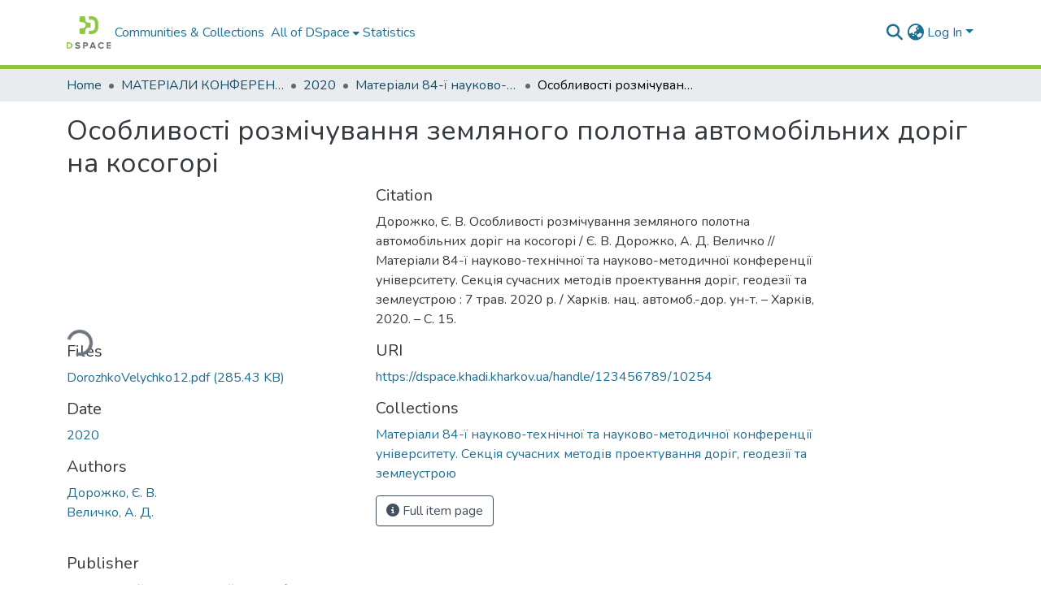

--- FILE ---
content_type: text/html; charset=utf-8
request_url: https://dspace.khadi.kharkov.ua/items/a7f7a62a-bb20-424f-b5ca-ee516867af4c
body_size: 472940
content:
<!DOCTYPE html><html data-beasties-container="" lang="en"><head>
  <meta charset="UTF-8">
  <base href="/">
  <title>Особливості розмічування земляного полотна автомобільних доріг на косогорі</title>
  <meta name="viewport" content="width=device-width,minimum-scale=1">
  <meta http-equiv="cache-control" content="no-store">
<link rel="stylesheet" href="styles.cf390c6bfbe7555f.css" media="print" onload="this.media='all'"><noscript><link rel="stylesheet" href="styles.cf390c6bfbe7555f.css"></noscript><link rel="stylesheet" type="text/css" class="theme-css" href="dspace-theme.css"><link rel="icon" href="assets/dspace/images/favicons/favicon.ico" sizes="any" class="theme-head-tag"><link rel="icon" href="assets/dspace/images/favicons/favicon.svg" type="image/svg+xml" class="theme-head-tag"><link rel="apple-touch-icon" href="assets/dspace/images/favicons/apple-touch-icon.png" class="theme-head-tag"><link rel="manifest" href="assets/dspace/images/favicons/manifest.webmanifest" class="theme-head-tag"><meta name="Generator" content="DSpace 9.2"><meta name="title" content="Особливості розмічування земляного полотна автомобільних доріг на косогорі"><meta name="citation_title" content="Особливості розмічування земляного полотна автомобільних доріг на косогорі"><meta name="citation_author" content="Дорожко, Є. В."><meta name="citation_author" content="Величко, А. Д."><meta name="citation_publication_date" content="2020"><meta name="citation_language" content="uk"><meta name="citation_abstract_html_url" content="https://dspace.khadi.kharkov.ua/handle/123456789/10254"><meta name="citation_publisher" content="Харківський національний автомобільно-дорожній університет"><style ng-app-id="dspace-angular">#skip-to-main-content[_ngcontent-dspace-angular-c4194216939]{position:absolute;top:-40px;left:0;opacity:0;transition:opacity .3s;z-index:calc(var(--ds-nav-z-index) + 1);border-top-left-radius:0;border-top-right-radius:0;border-bottom-left-radius:0}#skip-to-main-content[_ngcontent-dspace-angular-c4194216939]:focus{opacity:1;top:0}</style><style ng-app-id="dspace-angular">.notifications-wrapper{z-index:var(--bs-zindex-popover);text-align:right;overflow-wrap:break-word;word-wrap:break-word;-ms-word-break:break-all;word-break:break-all;word-break:break-word;-webkit-hyphens:auto;hyphens:auto}.notifications-wrapper .notification{display:block}.notifications-wrapper.left{left:0}.notifications-wrapper.top{top:0}.notifications-wrapper.right{right:0}.notifications-wrapper.bottom{bottom:0}.notifications-wrapper.center{left:50%;transform:translate(-50%)}.notifications-wrapper.middle{top:50%;transform:translateY(-50%)}.notifications-wrapper.middle.center{transform:translate(-50%,-50%)}@media screen and (max-width: 576px){.notifications-wrapper{width:auto;left:0;right:0}}
</style><style ng-app-id="dspace-angular">.live-region[_ngcontent-dspace-angular-c315870698]{position:fixed;bottom:0;left:0;right:0;padding-left:60px;height:90px;line-height:18px;color:var(--bs-white);background-color:var(--bs-dark);opacity:.94;z-index:var(--ds-live-region-z-index)}</style><style ng-app-id="dspace-angular">[_nghost-dspace-angular-c3946170981]{--ds-header-navbar-border-bottom-style: solid var(--ds-header-navbar-border-bottom-height) var(--ds-header-navbar-border-bottom-color);--ds-expandable-navbar-border-top-style: solid var(--ds-expandable-navbar-border-top-height) var(--ds-expandable-navbar-border-top-color);--ds-expandable-navbar-height: calc(100vh - var(--ds-header-height))}[_nghost-dspace-angular-c3946170981]   div#header-navbar-wrapper[_ngcontent-dspace-angular-c3946170981]{position:relative;border-bottom:var(--ds-header-navbar-border-bottom-style)}[_nghost-dspace-angular-c3946170981]   div#header-navbar-wrapper[_ngcontent-dspace-angular-c3946170981]   div#mobile-navbar-wrapper[_ngcontent-dspace-angular-c3946170981]{width:100%;background-color:var(--ds-expandable-navbar-bg);position:absolute;z-index:var(--ds-nav-z-index);overflow:hidden}[_nghost-dspace-angular-c3946170981]   div#header-navbar-wrapper[_ngcontent-dspace-angular-c3946170981]   div#mobile-navbar-wrapper[_ngcontent-dspace-angular-c3946170981]   nav#collapsible-mobile-navbar[_ngcontent-dspace-angular-c3946170981]{min-height:var(--ds-expandable-navbar-height);height:auto;border-bottom:var(--ds-header-navbar-border-bottom-style)}[_nghost-dspace-angular-c3946170981]     .ds-menu-item, [_nghost-dspace-angular-c3946170981]     .ds-menu-toggler-wrapper{text-decoration:none}[_nghost-dspace-angular-c3946170981]     nav#desktop-navbar #main-site-navigation .ds-menu-item-wrapper, [_nghost-dspace-angular-c3946170981]     nav#desktop-navbar #main-site-navigation .ds-menu-item, [_nghost-dspace-angular-c3946170981]     nav#desktop-navbar #main-site-navigation .ds-menu-toggler-wrapper{display:flex;align-items:center;height:100%}[_nghost-dspace-angular-c3946170981]     nav#desktop-navbar #main-site-navigation .ds-menu-item{padding:var(--ds-navbar-item-vertical-padding) var(--ds-navbar-item-horizontal-padding)}[_nghost-dspace-angular-c3946170981]     nav#desktop-navbar #main-site-navigation .ds-menu-item, [_nghost-dspace-angular-c3946170981]     nav#desktop-navbar #main-site-navigation .ds-menu-toggler-wrapper{color:var(--ds-navbar-link-color)!important}[_nghost-dspace-angular-c3946170981]     nav#desktop-navbar #main-site-navigation .ds-menu-item:hover, [_nghost-dspace-angular-c3946170981]     nav#desktop-navbar #main-site-navigation .ds-menu-item:focus, [_nghost-dspace-angular-c3946170981]     nav#desktop-navbar #main-site-navigation .ds-menu-toggler-wrapper:hover, [_nghost-dspace-angular-c3946170981]     nav#desktop-navbar #main-site-navigation .ds-menu-toggler-wrapper:focus{color:var(--ds-navbar-link-color-hover)!important}[_nghost-dspace-angular-c3946170981]     nav#desktop-navbar #main-site-navigation .dropdown-menu .ds-menu-item{padding:var(--ds-navbar-dropdown-item-vertical-padding) var(--ds-navbar-dropdown-item-horizontal-padding)}[_nghost-dspace-angular-c3946170981]     nav#collapsible-mobile-navbar{border-top:var(--ds-expandable-navbar-border-top-style);padding-top:var(--ds-expandable-navbar-padding-top)}[_nghost-dspace-angular-c3946170981]     nav#collapsible-mobile-navbar #main-site-navigation .ds-menu-item{padding:var(--ds-expandable-navbar-item-vertical-padding) 0}</style><style ng-app-id="dspace-angular">[_nghost-dspace-angular-c3363860429]{position:fixed;left:0;top:0;z-index:var(--ds-sidebar-z-index)}[_nghost-dspace-angular-c3363860429]   nav#admin-sidebar[_ngcontent-dspace-angular-c3363860429]{max-width:var(--ds-admin-sidebar-fixed-element-width);display:flex;flex-direction:column;flex-wrap:nowrap}[_nghost-dspace-angular-c3363860429]   nav#admin-sidebar[_ngcontent-dspace-angular-c3363860429]   div#sidebar-top-level-items-container[_ngcontent-dspace-angular-c3363860429]{flex:1 1 auto;overflow-x:hidden;overflow-y:auto}[_nghost-dspace-angular-c3363860429]   nav#admin-sidebar[_ngcontent-dspace-angular-c3363860429]   div#sidebar-top-level-items-container[_ngcontent-dspace-angular-c3363860429]::-webkit-scrollbar{width:var(--ds-dark-scrollbar-width);height:3px}[_nghost-dspace-angular-c3363860429]   nav#admin-sidebar[_ngcontent-dspace-angular-c3363860429]   div#sidebar-top-level-items-container[_ngcontent-dspace-angular-c3363860429]::-webkit-scrollbar-button{background-color:var(--ds-dark-scrollbar-bg)}[_nghost-dspace-angular-c3363860429]   nav#admin-sidebar[_ngcontent-dspace-angular-c3363860429]   div#sidebar-top-level-items-container[_ngcontent-dspace-angular-c3363860429]::-webkit-scrollbar-track{background-color:var(--ds-dark-scrollbar-alt-bg)}[_nghost-dspace-angular-c3363860429]   nav#admin-sidebar[_ngcontent-dspace-angular-c3363860429]   div#sidebar-top-level-items-container[_ngcontent-dspace-angular-c3363860429]::-webkit-scrollbar-track-piece{background-color:var(--ds-dark-scrollbar-bg)}[_nghost-dspace-angular-c3363860429]   nav#admin-sidebar[_ngcontent-dspace-angular-c3363860429]   div#sidebar-top-level-items-container[_ngcontent-dspace-angular-c3363860429]::-webkit-scrollbar-thumb{height:50px;background-color:var(--ds-dark-scrollbar-fg);border-radius:3px}[_nghost-dspace-angular-c3363860429]   nav#admin-sidebar[_ngcontent-dspace-angular-c3363860429]   div#sidebar-top-level-items-container[_ngcontent-dspace-angular-c3363860429]::-webkit-scrollbar-corner{background-color:var(--ds-dark-scrollbar-alt-bg)}[_nghost-dspace-angular-c3363860429]   nav#admin-sidebar[_ngcontent-dspace-angular-c3363860429]   div#sidebar-top-level-items-container[_ngcontent-dspace-angular-c3363860429]::-webkit-resizer{background-color:var(--ds-dark-scrollbar-bg)}[_nghost-dspace-angular-c3363860429]   nav#admin-sidebar[_ngcontent-dspace-angular-c3363860429]   img#admin-sidebar-logo[_ngcontent-dspace-angular-c3363860429]{height:var(--ds-admin-sidebar-logo-height)}[_nghost-dspace-angular-c3363860429]   nav#admin-sidebar[_ngcontent-dspace-angular-c3363860429]     .sidebar-full-width-container{width:100%;padding-left:0;padding-right:0;margin-left:0;margin-right:0}[_nghost-dspace-angular-c3363860429]   nav#admin-sidebar[_ngcontent-dspace-angular-c3363860429]     .sidebar-item{padding-top:var(--ds-admin-sidebar-item-padding);padding-bottom:var(--ds-admin-sidebar-item-padding)}[_nghost-dspace-angular-c3363860429]   nav#admin-sidebar[_ngcontent-dspace-angular-c3363860429]     .sidebar-section-wrapper{display:flex;flex-direction:row;flex-wrap:nowrap;align-items:stretch}[_nghost-dspace-angular-c3363860429]   nav#admin-sidebar[_ngcontent-dspace-angular-c3363860429]     .sidebar-section-wrapper>.sidebar-fixed-element-wrapper{min-width:var(--ds-admin-sidebar-fixed-element-width);flex:1 1 auto;display:flex;flex-direction:row;justify-content:center;align-items:center}[_nghost-dspace-angular-c3363860429]   nav#admin-sidebar[_ngcontent-dspace-angular-c3363860429]     .sidebar-section-wrapper>.sidebar-collapsible-element-outer-wrapper{display:flex;flex-wrap:wrap;justify-content:flex-end;max-width:calc(100% - var(--ds-admin-sidebar-fixed-element-width));padding-left:var(--ds-dark-scrollbar-width);overflow-x:hidden}[_nghost-dspace-angular-c3363860429]   nav#admin-sidebar[_ngcontent-dspace-angular-c3363860429]     .sidebar-section-wrapper>.sidebar-collapsible-element-outer-wrapper>.sidebar-collapsible-element-inner-wrapper{min-width:calc(var(--ds-admin-sidebar-collapsible-element-width) - var(--ds-dark-scrollbar-width));height:100%;padding-right:var(--ds-admin-sidebar-item-padding)}[_nghost-dspace-angular-c3363860429]   nav#admin-sidebar[_ngcontent-dspace-angular-c3363860429]{background-color:var(--ds-admin-sidebar-bg)}[_nghost-dspace-angular-c3363860429]   nav#admin-sidebar[_ngcontent-dspace-angular-c3363860429]    {color:#fff}[_nghost-dspace-angular-c3363860429]   nav#admin-sidebar[_ngcontent-dspace-angular-c3363860429]     a{color:var(--ds-admin-sidebar-link-color);text-decoration:none}[_nghost-dspace-angular-c3363860429]   nav#admin-sidebar[_ngcontent-dspace-angular-c3363860429]     a:hover, [_nghost-dspace-angular-c3363860429]   nav#admin-sidebar[_ngcontent-dspace-angular-c3363860429]     a:focus{color:var(--ds-admin-sidebar-link-hover-color)}[_nghost-dspace-angular-c3363860429]   nav#admin-sidebar[_ngcontent-dspace-angular-c3363860429]   div#sidebar-header-container[_ngcontent-dspace-angular-c3363860429]{background-color:var(--ds-admin-sidebar-header-bg)}[_nghost-dspace-angular-c3363860429]   nav#admin-sidebar[_ngcontent-dspace-angular-c3363860429]   div#sidebar-header-container[_ngcontent-dspace-angular-c3363860429]   .sidebar-fixed-element-wrapper[_ngcontent-dspace-angular-c3363860429]{background-color:var(--ds-admin-sidebar-header-bg)}  .browser-firefox-windows{--ds-dark-scrollbar-width: 20px}</style><style ng-app-id="dspace-angular">@media (max-width: 991.98px){.container[_ngcontent-dspace-angular-c3462671729]{width:100%;max-width:none}}</style><style ng-app-id="dspace-angular">@charset "UTF-8";.nav-breadcrumb[_ngcontent-dspace-angular-c5667486]{background-color:var(--ds-breadcrumb-bg)!important}.breadcrumb[_ngcontent-dspace-angular-c5667486]{border-radius:0;padding-bottom:calc(var(--ds-content-spacing) / 2);padding-top:calc(var(--ds-content-spacing) / 2);background-color:var(--ds-breadcrumb-bg)!important;padding-left:calc(var(--bs-spacer) * .75);padding-right:calc(var(--bs-spacer) * .75)}li.breadcrumb-item[_ngcontent-dspace-angular-c5667486]{display:flex}.breadcrumb-item-limiter[_ngcontent-dspace-angular-c5667486]{display:inline-block;max-width:var(--ds-breadcrumb-max-length)}.breadcrumb-item-limiter[_ngcontent-dspace-angular-c5667486] > *[_ngcontent-dspace-angular-c5667486]{max-width:100%;display:block}li.breadcrumb-item[_ngcontent-dspace-angular-c5667486]   a[_ngcontent-dspace-angular-c5667486]{color:var(--ds-breadcrumb-link-color)}li.breadcrumb-item.active[_ngcontent-dspace-angular-c5667486]{color:var(--ds-breadcrumb-link-active-color)}.breadcrumb-item[_ngcontent-dspace-angular-c5667486] + .breadcrumb-item[_ngcontent-dspace-angular-c5667486]:before{display:block;content:"\2022"!important}</style><style ng-app-id="dspace-angular">[_nghost-dspace-angular-c3962586071]   footer[_ngcontent-dspace-angular-c3962586071]{background-color:var(--ds-footer-bg);text-align:center;z-index:var(--ds-footer-z-index);border-top:var(--ds-footer-border);padding:var(--ds-footer-padding)}[_nghost-dspace-angular-c3962586071]   footer[_ngcontent-dspace-angular-c3962586071]   p[_ngcontent-dspace-angular-c3962586071]{margin:0}[_nghost-dspace-angular-c3962586071]   footer[_ngcontent-dspace-angular-c3962586071]   div[_ngcontent-dspace-angular-c3962586071] > img[_ngcontent-dspace-angular-c3962586071]{height:var(--ds-footer-logo-height)}[_nghost-dspace-angular-c3962586071]   footer[_ngcontent-dspace-angular-c3962586071]   .top-footer[_ngcontent-dspace-angular-c3962586071]{background-color:var(--ds-top-footer-bg);padding:var(--ds-footer-padding);margin:calc(var(--ds-footer-padding) * -1)}[_nghost-dspace-angular-c3962586071]   footer[_ngcontent-dspace-angular-c3962586071]   .bottom-footer[_ngcontent-dspace-angular-c3962586071]   .notify-enabled[_ngcontent-dspace-angular-c3962586071]{position:relative;margin-top:4px}[_nghost-dspace-angular-c3962586071]   footer[_ngcontent-dspace-angular-c3962586071]   .bottom-footer[_ngcontent-dspace-angular-c3962586071]   .notify-enabled[_ngcontent-dspace-angular-c3962586071]   .coar-notify-support-route[_ngcontent-dspace-angular-c3962586071]{padding:0 calc(var(--bs-spacer) / 2);color:inherit}[_nghost-dspace-angular-c3962586071]   footer[_ngcontent-dspace-angular-c3962586071]   .bottom-footer[_ngcontent-dspace-angular-c3962586071]   .notify-enabled[_ngcontent-dspace-angular-c3962586071]   .n-coar[_ngcontent-dspace-angular-c3962586071]{height:var(--ds-footer-n-coar-height);margin-bottom:8.5px}@media screen and (min-width: 768px){[_nghost-dspace-angular-c3962586071]   footer[_ngcontent-dspace-angular-c3962586071]   .bottom-footer[_ngcontent-dspace-angular-c3962586071]   .notify-enabled[_ngcontent-dspace-angular-c3962586071]{position:absolute;bottom:4px;right:0}}[_nghost-dspace-angular-c3962586071]   footer[_ngcontent-dspace-angular-c3962586071]   .bottom-footer[_ngcontent-dspace-angular-c3962586071]   ul[_ngcontent-dspace-angular-c3962586071]   li[_ngcontent-dspace-angular-c3962586071]{display:inline-flex}[_nghost-dspace-angular-c3962586071]   footer[_ngcontent-dspace-angular-c3962586071]   .bottom-footer[_ngcontent-dspace-angular-c3962586071]   ul[_ngcontent-dspace-angular-c3962586071]   li[_ngcontent-dspace-angular-c3962586071]   a[_ngcontent-dspace-angular-c3962586071], [_nghost-dspace-angular-c3962586071]   footer[_ngcontent-dspace-angular-c3962586071]   .bottom-footer[_ngcontent-dspace-angular-c3962586071]   ul[_ngcontent-dspace-angular-c3962586071]   li[_ngcontent-dspace-angular-c3962586071]   .btn-link[_ngcontent-dspace-angular-c3962586071]{padding:0 calc(var(--bs-spacer) / 2);color:inherit;font-size:.875em}[_nghost-dspace-angular-c3962586071]   footer[_ngcontent-dspace-angular-c3962586071]   .bottom-footer[_ngcontent-dspace-angular-c3962586071]   ul[_ngcontent-dspace-angular-c3962586071]   li[_ngcontent-dspace-angular-c3962586071]   a[_ngcontent-dspace-angular-c3962586071]:focus, [_nghost-dspace-angular-c3962586071]   footer[_ngcontent-dspace-angular-c3962586071]   .bottom-footer[_ngcontent-dspace-angular-c3962586071]   ul[_ngcontent-dspace-angular-c3962586071]   li[_ngcontent-dspace-angular-c3962586071]   .btn-link[_ngcontent-dspace-angular-c3962586071]:focus{box-shadow:none;text-decoration:underline}[_nghost-dspace-angular-c3962586071]   footer[_ngcontent-dspace-angular-c3962586071]   .bottom-footer[_ngcontent-dspace-angular-c3962586071]   ul[_ngcontent-dspace-angular-c3962586071]   li[_ngcontent-dspace-angular-c3962586071]   a[_ngcontent-dspace-angular-c3962586071]:focus-visible, [_nghost-dspace-angular-c3962586071]   footer[_ngcontent-dspace-angular-c3962586071]   .bottom-footer[_ngcontent-dspace-angular-c3962586071]   ul[_ngcontent-dspace-angular-c3962586071]   li[_ngcontent-dspace-angular-c3962586071]   .btn-link[_ngcontent-dspace-angular-c3962586071]:focus-visible{box-shadow:0 0 0 .2rem #ffffff80}[_nghost-dspace-angular-c3962586071]   footer[_ngcontent-dspace-angular-c3962586071]   .bottom-footer[_ngcontent-dspace-angular-c3962586071]   ul[_ngcontent-dspace-angular-c3962586071]   li[_ngcontent-dspace-angular-c3962586071]:not(:last-child):after{content:"";border-right:1px var(--bs-secondary) solid}[_nghost-dspace-angular-c3962586071]   footer[_ngcontent-dspace-angular-c3962586071]   .btn[_ngcontent-dspace-angular-c3962586071]{box-shadow:none}</style><style ng-app-id="dspace-angular">.request-a-copy-access-icon[_ngcontent-dspace-angular-c676989622]{margin-right:4px;color:var(--bs-success)}.request-a-copy-access-error-icon[_ngcontent-dspace-angular-c676989622]{margin-right:4px}</style><style ng-app-id="dspace-angular">.source-logo[_ngcontent-dspace-angular-c764111523]{max-height:var(--ds-header-logo-height)}.source-logo-container[_ngcontent-dspace-angular-c764111523]{width:var(--ds-qa-logo-width);display:flex;justify-content:center}.sections-gap[_ngcontent-dspace-angular-c764111523]{gap:1rem}</style><style ng-app-id="dspace-angular">[_nghost-dspace-angular-c3457600916]{width:100%}</style><style ng-app-id="dspace-angular">[_nghost-dspace-angular-c102746809]   .simple-view-element[_ngcontent-dspace-angular-c102746809]{margin-bottom:15px}[_nghost-dspace-angular-c102746809]   .simple-view-element-header[_ngcontent-dspace-angular-c102746809]{font-size:1.25rem}</style><style ng-app-id="dspace-angular">[_nghost-dspace-angular-c2820090530]   #main-site-header[_ngcontent-dspace-angular-c2820090530]{min-height:var(--ds-header-height)}@media (min-width: 768px){[_nghost-dspace-angular-c2820090530]   #main-site-header[_ngcontent-dspace-angular-c2820090530]{height:var(--ds-header-height)}}[_nghost-dspace-angular-c2820090530]   #main-site-header[_ngcontent-dspace-angular-c2820090530]{background-color:var(--ds-header-bg)}[_nghost-dspace-angular-c2820090530]   #main-site-header-container[_ngcontent-dspace-angular-c2820090530]{min-height:var(--ds-header-height)}[_nghost-dspace-angular-c2820090530]   img#header-logo[_ngcontent-dspace-angular-c2820090530]{height:var(--ds-header-logo-height)}[_nghost-dspace-angular-c2820090530]   button#navbar-toggler[_ngcontent-dspace-angular-c2820090530]{color:var(--ds-header-icon-color)}[_nghost-dspace-angular-c2820090530]   button#navbar-toggler[_ngcontent-dspace-angular-c2820090530]:hover, [_nghost-dspace-angular-c2820090530]   button#navbar-toggler[_ngcontent-dspace-angular-c2820090530]:focus{color:var(--ds-header-icon-color-hover)}</style><style ng-app-id="dspace-angular">.ds-context-help-toggle[_ngcontent-dspace-angular-c2426259484]{color:var(--ds-header-icon-color);background-color:var(--ds-header-bg)}.ds-context-help-toggle[_ngcontent-dspace-angular-c2426259484]:hover, .ds-context-help-toggle[_ngcontent-dspace-angular-c2426259484]:focus{color:var(--ds-header-icon-color-hover)}</style><style ng-app-id="dspace-angular">.limit-width[_ngcontent-dspace-angular-c2773570689]{max-width:var(--ds-thumbnail-max-width)}img[_ngcontent-dspace-angular-c2773570689]{max-width:100%}.outer[_ngcontent-dspace-angular-c2773570689]{position:relative}.outer[_ngcontent-dspace-angular-c2773570689]:before{display:block;content:"";width:100%;padding-top:141.4285714286%}.outer[_ngcontent-dspace-angular-c2773570689] > .inner[_ngcontent-dspace-angular-c2773570689]{position:absolute;inset:0}.outer[_ngcontent-dspace-angular-c2773570689] > .inner[_ngcontent-dspace-angular-c2773570689] > .thumbnail-placeholder[_ngcontent-dspace-angular-c2773570689]{background:var(--ds-thumbnail-placeholder-background);border:var(--ds-thumbnail-placeholder-border);color:var(--ds-thumbnail-placeholder-color);font-weight:700}.outer[_ngcontent-dspace-angular-c2773570689] > .inner[_ngcontent-dspace-angular-c2773570689] > .centered[_ngcontent-dspace-angular-c2773570689]{width:100%;height:100%;display:flex;justify-content:center;align-items:center;text-align:center}</style><style ng-app-id="dspace-angular">.loader[_ngcontent-dspace-angular-c2900724439]{margin:0 25px}span[_ngcontent-dspace-angular-c2900724439]{display:block;margin:0 auto}span[class*=l-][_ngcontent-dspace-angular-c2900724439]{height:4px;width:4px;background:#000;display:inline-block;margin:12px 2px;border-radius:100%;-webkit-border-radius:100%;-moz-border-radius:100%;-webkit-animation:_ngcontent-dspace-angular-c2900724439_loader 2s infinite;-webkit-animation-timing-function:cubic-bezier(.03,.615,.995,.415);-webkit-animation-fill-mode:both;-moz-animation:loader 2s infinite;-moz-animation-timing-function:cubic-bezier(.03,.615,.995,.415);-moz-animation-fill-mode:both;-ms-animation:loader 2s infinite;-ms-animation-timing-function:cubic-bezier(.03,.615,.995,.415);-ms-animation-fill-mode:both;animation:_ngcontent-dspace-angular-c2900724439_loader 2s infinite;animation-timing-function:cubic-bezier(.03,.615,.995,.415);animation-fill-mode:both}span.l-1[_ngcontent-dspace-angular-c2900724439]{animation-delay:1s;-ms-animation-delay:1s;-moz-animation-delay:1s}span.l-2[_ngcontent-dspace-angular-c2900724439]{animation-delay:.9s;-ms-animation-delay:.9s;-moz-animation-delay:.9s}span.l-3[_ngcontent-dspace-angular-c2900724439]{animation-delay:.8s;-ms-animation-delay:.8s;-moz-animation-delay:.8s}span.l-4[_ngcontent-dspace-angular-c2900724439]{animation-delay:.7s;-ms-animation-delay:.7s;-moz-animation-delay:.7s}span.l-5[_ngcontent-dspace-angular-c2900724439]{animation-delay:.6s;-ms-animation-delay:.6s;-moz-animation-delay:.6s}span.l-6[_ngcontent-dspace-angular-c2900724439]{animation-delay:.5s;-ms-animation-delay:.5s;-moz-animation-delay:.5s}span.l-7[_ngcontent-dspace-angular-c2900724439]{animation-delay:.4s;-ms-animation-delay:.4s;-moz-animation-delay:.4s}span.l-8[_ngcontent-dspace-angular-c2900724439]{animation-delay:.3s;-ms-animation-delay:.3s;-moz-animation-delay:.3s}span.l-9[_ngcontent-dspace-angular-c2900724439]{animation-delay:.2s;-ms-animation-delay:.2s;-moz-animation-delay:.2s}span.l-9[_ngcontent-dspace-angular-c2900724439]{animation-delay:.1s;-ms-animation-delay:.1s;-moz-animation-delay:.1s}span.l-10[_ngcontent-dspace-angular-c2900724439]{animation-delay:0s;-ms-animation-delay:0s;-moz-animation-delay:0s}@keyframes _ngcontent-dspace-angular-c2900724439_loader{0%{transform:translate(-30px);opacity:0}25%{opacity:1}50%{transform:translate(30px);opacity:0}to{opacity:0}}.spinner[_ngcontent-dspace-angular-c2900724439]{color:var(--bs-gray-600)}</style><style ng-app-id="dspace-angular">input[type=text][_ngcontent-dspace-angular-c3285731099]{margin-top:calc(-.3 * var(--bs-font-size-base));background-color:#fff!important;border-color:var(--ds-header-icon-color);right:0}input[type=text].collapsed[_ngcontent-dspace-angular-c3285731099]{opacity:0}.submit-icon[_ngcontent-dspace-angular-c3285731099]{cursor:pointer;position:sticky;top:0;border:0!important;color:var(--ds-header-icon-color)}.submit-icon[_ngcontent-dspace-angular-c3285731099]:hover, .submit-icon[_ngcontent-dspace-angular-c3285731099]:focus{color:var(--ds-header-icon-color-hover)}@media screen and (max-width: 768px){.query[_ngcontent-dspace-angular-c3285731099]:focus{max-width:250px!important;width:40vw!important}}</style><style ng-app-id="dspace-angular">.dropdown-toggle[_ngcontent-dspace-angular-c1918186025]:after{display:none}.dropdown-toggle[_ngcontent-dspace-angular-c1918186025]{color:var(--ds-header-icon-color)}.dropdown-toggle[_ngcontent-dspace-angular-c1918186025]:hover, .dropdown-toggle[_ngcontent-dspace-angular-c1918186025]:focus{color:var(--ds-header-icon-color-hover)}.dropdown-item[_ngcontent-dspace-angular-c1918186025]{cursor:pointer}</style><style ng-app-id="dspace-angular">#loginDropdownMenu[_ngcontent-dspace-angular-c2631332583], #logoutDropdownMenu[_ngcontent-dspace-angular-c2631332583]{min-width:330px;z-index:1002}#loginDropdownMenu[_ngcontent-dspace-angular-c2631332583]{min-height:75px}.dropdown-item.active[_ngcontent-dspace-angular-c2631332583], .dropdown-item[_ngcontent-dspace-angular-c2631332583]:active, .dropdown-item[_ngcontent-dspace-angular-c2631332583]:hover, .dropdown-item[_ngcontent-dspace-angular-c2631332583]:focus{background-color:#0000!important}.loginLink[_ngcontent-dspace-angular-c2631332583], .dropdownLogin[_ngcontent-dspace-angular-c2631332583], .logoutLink[_ngcontent-dspace-angular-c2631332583], .dropdownLogout[_ngcontent-dspace-angular-c2631332583]{color:var(--ds-header-icon-color)}.loginLink[_ngcontent-dspace-angular-c2631332583]:hover, .loginLink[_ngcontent-dspace-angular-c2631332583]:focus, .dropdownLogin[_ngcontent-dspace-angular-c2631332583]:hover, .dropdownLogin[_ngcontent-dspace-angular-c2631332583]:focus, .logoutLink[_ngcontent-dspace-angular-c2631332583]:hover, .logoutLink[_ngcontent-dspace-angular-c2631332583]:focus, .dropdownLogout[_ngcontent-dspace-angular-c2631332583]:hover, .dropdownLogout[_ngcontent-dspace-angular-c2631332583]:focus{color:var(--ds-header-icon-color-hover)}.dropdownLogin[_ngcontent-dspace-angular-c2631332583]:not(:focus-visible).active, .dropdownLogin[_ngcontent-dspace-angular-c2631332583]:not(:focus-visible):active, .dropdownLogin[_ngcontent-dspace-angular-c2631332583]:not(:focus-visible).active:focus, .dropdownLogin[_ngcontent-dspace-angular-c2631332583]:not(:focus-visible):active:focus, .dropdownLogout[_ngcontent-dspace-angular-c2631332583]:not(:focus-visible).active, .dropdownLogout[_ngcontent-dspace-angular-c2631332583]:not(:focus-visible):active, .dropdownLogout[_ngcontent-dspace-angular-c2631332583]:not(:focus-visible).active:focus, .dropdownLogout[_ngcontent-dspace-angular-c2631332583]:not(:focus-visible):active:focus{box-shadow:unset}.dropdown-toggle[_ngcontent-dspace-angular-c2631332583]:after{margin-left:0}</style><style ng-app-id="dspace-angular">[_nghost-dspace-angular-c721316482]   .ds-menu-item[_ngcontent-dspace-angular-c721316482]{display:inline-block}</style><style ng-app-id="dspace-angular">.login-container[_ngcontent-dspace-angular-c3686637905]{max-width:350px}a[_ngcontent-dspace-angular-c3686637905]{white-space:normal;padding:.25rem .75rem}</style><style ng-app-id="dspace-angular">[_nghost-dspace-angular-c1271002070]     .card{margin-bottom:var(--ds-submission-sections-margin-bottom);overflow:unset}.section-focus[_ngcontent-dspace-angular-c1271002070]{border-radius:var(--bs-border-radius);box-shadow:var(--bs-btn-focus-box-shadow)}[_nghost-dspace-angular-c1271002070]     .card:first-of-type{border-bottom:var(--bs-card-border-width) solid var(--bs-card-border-color)!important;border-bottom-left-radius:var(--bs-card-border-radius)!important;border-bottom-right-radius:var(--bs-card-border-radius)!important}[_nghost-dspace-angular-c1271002070]     .card-header button{box-shadow:none!important;width:100%}</style><style ng-app-id="dspace-angular">.form-login[_ngcontent-dspace-angular-c1180915893]   .form-control[_ngcontent-dspace-angular-c1180915893]:focus{z-index:2}.form-login[_ngcontent-dspace-angular-c1180915893]   input[type=email][_ngcontent-dspace-angular-c1180915893]{margin-bottom:-1px;border-bottom-right-radius:0;border-bottom-left-radius:0}.form-login[_ngcontent-dspace-angular-c1180915893]   input[type=password][_ngcontent-dspace-angular-c1180915893]{border-top-left-radius:0;border-top-right-radius:0}.dropdown-item[_ngcontent-dspace-angular-c1180915893]{white-space:normal;padding:.25rem .75rem}</style><style ng-app-id="dspace-angular">.btn-dark[_ngcontent-dspace-angular-c2003421933]{background-color:var(--ds-admin-sidebar-bg)}.dso-button-menu[_ngcontent-dspace-angular-c2003421933]   .dropdown-toggle[_ngcontent-dspace-angular-c2003421933]:after{content:"";width:0;height:0;border-style:solid;border-width:12px 12px 0 0;border-color:rgba(0,0,0,0) #627a91 rgba(0,0,0,0) rgba(0,0,0,0);border-bottom-right-radius:var(--bs-btn-border-radius-sm);right:0;bottom:0;position:absolute;overflow:hidden}.dso-button-menu[_ngcontent-dspace-angular-c2003421933]{overflow:hidden}ul.dropdown-menu[_ngcontent-dspace-angular-c2003421933]{background-color:var(--ds-admin-sidebar-bg);color:#fff}ul.dropdown-menu[_ngcontent-dspace-angular-c2003421933]     a{color:#fff}ul.dropdown-menu[_ngcontent-dspace-angular-c2003421933]     a.disabled{color:var(--bs-btn-link-disabled-color)}ul.dropdown-menu[_ngcontent-dspace-angular-c2003421933]   .disabled[_ngcontent-dspace-angular-c2003421933]{color:var(--bs-btn-link-disabled-color)}.dso-edit-menu-dropdown[_ngcontent-dspace-angular-c2003421933]{max-width:min(600px,75vw)}</style><style ng-app-id="dspace-angular">[_nghost-dspace-angular-c1379002931]   .ds-menu-item-wrapper[_ngcontent-dspace-angular-c1379002931]{position:relative}[_nghost-dspace-angular-c1379002931]   .dropdown-menu[_ngcontent-dspace-angular-c1379002931]{overflow:hidden;min-width:100%;top:100%;border:0;background-color:var(--ds-expandable-navbar-bg)}@media (min-width: 768px){[_nghost-dspace-angular-c1379002931]   .dropdown-menu[_ngcontent-dspace-angular-c1379002931]{border-top-left-radius:0;border-top-right-radius:0;background-color:var(--ds-navbar-dropdown-bg)}}[_nghost-dspace-angular-c1379002931]   .toggle-menu-icon[_ngcontent-dspace-angular-c1379002931], [_nghost-dspace-angular-c1379002931]   .toggle-menu-icon[_ngcontent-dspace-angular-c1379002931]:hover{text-decoration:none}</style><style ng-app-id="dspace-angular">[_nghost-dspace-angular-c830142487]   .ds-menu-item[_ngcontent-dspace-angular-c830142487]{display:inline-block}</style><link href="https://dspace.khadi.kharkov.ua/bitstreams/da14b7b8-7bdf-404e-83cc-a85571cbf93a/download" rel="item" type="application/pdf"><link href="https://dspace.khadi.kharkov.ua/signposting/describedby/a7f7a62a-bb20-424f-b5ca-ee516867af4c" rel="describedby" type="application/vnd.datacite.datacite+xml"><link href="https://dspace.khadi.kharkov.ua/handle/123456789/10254" rel="cite-as"><link href="https://dspace.khadi.kharkov.ua/signposting/linksets/a7f7a62a-bb20-424f-b5ca-ee516867af4c" rel="linkset" type="application/linkset"><link href="https://dspace.khadi.kharkov.ua/signposting/linksets/a7f7a62a-bb20-424f-b5ca-ee516867af4c/json" rel="linkset" type="application/linkset+json"><link href="https://schema.org/AboutPage" rel="type"><link href="https://schema.org/ScholarlyArticle" rel="type"><meta name="citation_pdf_url" content="https://dspace.khadi.kharkov.ua/bitstreams/da14b7b8-7bdf-404e-83cc-a85571cbf93a/download"><style ng-app-id="dspace-angular">.request-a-copy-access-icon[_ngcontent-dspace-angular-c2214059055]{color:var(--bs-success)}.btn-download[_ngcontent-dspace-angular-c2214059055]{width:fit-content}</style><style ng-app-id="dspace-angular">span[_ngcontent-dspace-angular-c3817335473]{white-space:normal}</style></head>

<body>
  <ds-app ng-version="20.3.14" ng-server-context="ssr"><ds-root data-used-theme="base"><ds-base-root _nghost-dspace-angular-c4194216939="" class="ng-tns-c4194216939-0 ng-star-inserted"><button _ngcontent-dspace-angular-c4194216939="" id="skip-to-main-content" class="sr-only ng-tns-c4194216939-0"> Skip to main content
</button><div _ngcontent-dspace-angular-c4194216939="" class="outer-wrapper ng-tns-c4194216939-0 ng-trigger ng-trigger-slideSidebarPadding" style="padding-left: 0;"><ds-admin-sidebar _ngcontent-dspace-angular-c4194216939="" class="ng-tns-c4194216939-0" data-used-theme="base"><ds-base-admin-sidebar _nghost-dspace-angular-c3363860429="" class="ng-tns-c3363860429-2 ng-star-inserted" style=""><!----></ds-base-admin-sidebar><!----></ds-admin-sidebar><div _ngcontent-dspace-angular-c4194216939="" class="inner-wrapper ng-tns-c4194216939-0"><ds-system-wide-alert-banner _ngcontent-dspace-angular-c4194216939="" class="ng-tns-c4194216939-0"><!----></ds-system-wide-alert-banner><ds-header-navbar-wrapper _ngcontent-dspace-angular-c4194216939="" class="ng-tns-c4194216939-0" data-used-theme="dspace"><ds-themed-header-navbar-wrapper _nghost-dspace-angular-c3946170981="" class="ng-tns-c3946170981-1 ng-star-inserted" style=""><div _ngcontent-dspace-angular-c3946170981="" id="header-navbar-wrapper" class="ng-tns-c3946170981-1"><ds-header _ngcontent-dspace-angular-c3946170981="" class="ng-tns-c3946170981-1" data-used-theme="dspace"><ds-themed-header _nghost-dspace-angular-c2820090530="" class="ng-star-inserted"><header _ngcontent-dspace-angular-c2820090530="" id="main-site-header"><div _ngcontent-dspace-angular-c2820090530="" id="main-site-header-container" class="container h-100 d-flex flex-row align-items-center justify-content-between gapx-3 gapy-2"><div _ngcontent-dspace-angular-c2820090530="" id="header-left" class="h-100 flex-fill d-flex flex-row flex-nowrap justify-content-start align-items-center gapx-3 flex-grow-1" role="presentation"><a _ngcontent-dspace-angular-c2820090530="" routerlink="/home" role="button" tabindex="0" class="d-block my-2 my-md-0" aria-label="Home" href="/home"><img _ngcontent-dspace-angular-c2820090530="" id="header-logo" src="assets/images/dspace-logo.svg" alt="Repository logo"></a><nav _ngcontent-dspace-angular-c2820090530="" id="desktop-navbar" class="navbar navbar-expand p-0 align-items-stretch align-self-stretch flex-grow-1 flex-shrink-1 ng-star-inserted" aria-label="Main navigation bar"><ds-navbar _ngcontent-dspace-angular-c2820090530="" data-used-theme="dspace"><ds-themed-navbar class="ng-tns-c1682811749-4 ng-star-inserted" style=""><!----><div role="menubar" id="main-site-navigation" class="navbar-nav flex-shrink-1 h-100 align-items-md-stretch gapx-3 ng-tns-c1682811749-4 navbar-nav-desktop"><ds-navbar-section class="ng-star-inserted" style=""><div class="ds-menu-item-wrapper text-md-center" id="navbar-section-public_0_0"><ds-link-menu-item _nghost-dspace-angular-c721316482="" class="ng-star-inserted"><a _ngcontent-dspace-angular-c721316482="" role="menuitem" href="/community-list" tabindex="0" class="ds-menu-item" data-test="link-menu-item.menu.section.browse_global_communities_and_collections">Communities &amp; Collections</a></ds-link-menu-item><!----></div></ds-navbar-section><!----><ds-expandable-navbar-section class="ng-star-inserted" style="" data-used-theme="base"><ds-base-expandable-navbar-section _nghost-dspace-angular-c1379002931="" class="ng-tns-c1379002931-9 ng-star-inserted"><div _ngcontent-dspace-angular-c1379002931="" data-test="navbar-section-wrapper" class="ds-menu-item-wrapper text-md-center ng-tns-c1379002931-9 ng-star-inserted" id="expandable-navbar-section-public_1_0"><a _ngcontent-dspace-angular-c1379002931="" href="javascript:void(0);" routerlinkactive="active" role="menuitem" aria-haspopup="menu" data-test="navbar-section-toggler" class="d-flex flex-row flex-nowrap align-items-center gapx-1 ds-menu-toggler-wrapper ng-tns-c1379002931-9" aria-expanded="false" aria-controls="expandable-navbar-section-public_1_0-dropdown"><span _ngcontent-dspace-angular-c1379002931="" class="flex-fill ng-tns-c1379002931-9"><ds-text-menu-item _nghost-dspace-angular-c830142487="" class="ng-star-inserted"><span _ngcontent-dspace-angular-c830142487="" tabindex="0" role="button" class="ds-menu-item">All of DSpace</span></ds-text-menu-item><!----></span><i _ngcontent-dspace-angular-c1379002931="" aria-hidden="true" class="fas fa-caret-down fa-xs toggle-menu-icon ng-tns-c1379002931-9"></i></a><!----></div><!----></ds-base-expandable-navbar-section><!----></ds-expandable-navbar-section><!----><ds-navbar-section class="ng-star-inserted" style=""><div class="ds-menu-item-wrapper text-md-center" id="navbar-section-public_2_0"><ds-link-menu-item _nghost-dspace-angular-c721316482="" class="ng-star-inserted"><a _ngcontent-dspace-angular-c721316482="" role="menuitem" href="/statistics/items/a7f7a62a-bb20-424f-b5ca-ee516867af4c" tabindex="0" class="ds-menu-item" data-test="link-menu-item.menu.section.statistics">Statistics</a></ds-link-menu-item><!----></div></ds-navbar-section><!----><!----></div></ds-themed-navbar><!----></ds-navbar></nav><!----></div><div _ngcontent-dspace-angular-c2820090530="" id="header-right" class="h-100 d-flex flex-row flex-nowrap flex-shrink-0 justify-content-end align-items-center gapx-1 ms-auto"><ds-search-navbar _ngcontent-dspace-angular-c2820090530="" data-used-theme="base"><ds-base-search-navbar _nghost-dspace-angular-c3285731099="" class="ng-tns-c3285731099-5 ng-star-inserted" style=""><div _ngcontent-dspace-angular-c3285731099="" class="ng-tns-c3285731099-5" title="Search"><div _ngcontent-dspace-angular-c3285731099="" class="d-inline-block position-relative ng-tns-c3285731099-5"><form _ngcontent-dspace-angular-c3285731099="" novalidate="" autocomplete="on" class="d-flex ng-tns-c3285731099-5 ng-untouched ng-pristine ng-valid"><input _ngcontent-dspace-angular-c3285731099="" name="query" formcontrolname="query" type="text" class="d-inline-block bg-transparent position-absolute form-control dropdown-menu-end p1 ng-tns-c3285731099-5 display ng-trigger ng-trigger-toggleAnimation ng-untouched ng-pristine ng-valid" placeholder="" tabindex="-1" aria-label="Search" value="" style="width: 0; opacity: 0;"><button _ngcontent-dspace-angular-c3285731099="" type="button" tabindex="0" role="button" class="submit-icon btn btn-link btn-link-inline ng-tns-c3285731099-5" aria-label="Submit search"><em _ngcontent-dspace-angular-c3285731099="" class="fas fa-search fa-lg fa-fw ng-tns-c3285731099-5"></em></button></form></div></div></ds-base-search-navbar><!----></ds-search-navbar><div _ngcontent-dspace-angular-c2820090530="" role="toolbar" class="h-100 d-flex flex-row flex-nowrap align-items-center gapx-1"><ds-lang-switch _ngcontent-dspace-angular-c2820090530="" data-used-theme="base"><ds-base-lang-switch _nghost-dspace-angular-c1918186025="" class="ng-star-inserted" style=""><div _ngcontent-dspace-angular-c1918186025="" ngbdropdown="" display="dynamic" placement="bottom-right" class="navbar-nav ng-star-inserted dropdown"><button _ngcontent-dspace-angular-c1918186025="" role="button" aria-controls="language-menu-list" aria-haspopup="menu" data-bs-toggle="dropdown" ngbdropdowntoggle="" data-test="lang-switch" tabindex="0" class="dropdown-toggle btn btn-link px-0" title="Language switch" aria-label="Language switch" aria-expanded="false"><i _ngcontent-dspace-angular-c1918186025="" class="fas fa-globe-asia fa-lg fa-fw"></i></button><div _ngcontent-dspace-angular-c1918186025="" ngbdropdownmenu="" id="language-menu-list" role="listbox" class="dropdown-menu" aria-label="Language switch"><div _ngcontent-dspace-angular-c1918186025="" tabindex="0" role="option" class="dropdown-item active ng-star-inserted" lang="en" aria-selected="true"> English </div><div _ngcontent-dspace-angular-c1918186025="" tabindex="0" role="option" class="dropdown-item ng-star-inserted" lang="uk" aria-selected="false"> Yкраї́нська </div><!----></div></div><!----></ds-base-lang-switch><!----></ds-lang-switch><ds-context-help-toggle _ngcontent-dspace-angular-c2820090530="" _nghost-dspace-angular-c2426259484="" class="d-none"><!----></ds-context-help-toggle><ds-impersonate-navbar _ngcontent-dspace-angular-c2820090530="" class="d-none"><!----></ds-impersonate-navbar><ds-auth-nav-menu _ngcontent-dspace-angular-c2820090530="" data-used-theme="base"><ds-base-auth-nav-menu _nghost-dspace-angular-c2631332583="" class="ng-tns-c2631332583-6 ng-star-inserted" style=""><div _ngcontent-dspace-angular-c2631332583="" data-test="auth-nav" class="navbar-nav me-auto ng-tns-c2631332583-6 ng-star-inserted"><div _ngcontent-dspace-angular-c2631332583="" class="nav-item ng-tns-c2631332583-6 ng-star-inserted"><div _ngcontent-dspace-angular-c2631332583="" ngbdropdown="" display="dynamic" placement="bottom-right" class="d-inline-block ng-tns-c2631332583-6 ng-trigger ng-trigger-fadeInOut dropdown"><button _ngcontent-dspace-angular-c2631332583="" role="button" tabindex="0" aria-haspopup="menu" aria-controls="loginDropdownMenu" ngbdropdowntoggle="" class="dropdown-toggle dropdownLogin btn btn-link px-0 ng-tns-c2631332583-6" aria-label="Log In" aria-expanded="false"> Log In </button><div _ngcontent-dspace-angular-c2631332583="" id="loginDropdownMenu" ngbdropdownmenu="" role="dialog" aria-modal="true" class="ng-tns-c2631332583-6 dropdown-menu" aria-label="Log In"><ds-log-in _ngcontent-dspace-angular-c2631332583="" class="ng-tns-c2631332583-6" data-used-theme="base"><ds-base-log-in _nghost-dspace-angular-c3686637905="" class="ng-star-inserted"><!----><div _ngcontent-dspace-angular-c3686637905="" class="px-4 py-3 mx-auto login-container ng-star-inserted"><ds-log-in-container _ngcontent-dspace-angular-c3686637905="" _nghost-dspace-angular-c1271002070="" class="ng-star-inserted"><ds-log-in-password _nghost-dspace-angular-c1180915893="" class="ng-tns-c1180915893-8 ng-star-inserted"><form _ngcontent-dspace-angular-c1180915893="" novalidate="" class="form-login ng-tns-c1180915893-8 ng-untouched ng-pristine ng-invalid"><input _ngcontent-dspace-angular-c1180915893="" autocomplete="username" autofocus="" formcontrolname="email" required="" type="email" class="form-control form-control-lg position-relative ng-tns-c1180915893-8 ng-untouched ng-pristine ng-invalid" placeholder="Email address" aria-label="Email address" value=""><input _ngcontent-dspace-angular-c1180915893="" autocomplete="current-password" formcontrolname="password" required="" type="password" class="form-control form-control-lg position-relative mb-3 ng-tns-c1180915893-8 ng-untouched ng-pristine ng-invalid" placeholder="Password" aria-label="Password" value=""><!----><!----><button _ngcontent-dspace-angular-c1180915893="" type="submit" role="button" tabindex="0" class="btn btn-lg btn-primary w-100 ng-tns-c1180915893-8 disabled" aria-disabled="true"><i _ngcontent-dspace-angular-c1180915893="" class="fas fa-sign-in-alt ng-tns-c1180915893-8"></i> Log in</button></form><div _ngcontent-dspace-angular-c1180915893="" class="mt-2 ng-tns-c1180915893-8 ng-star-inserted"><a _ngcontent-dspace-angular-c1180915893="" tabindex="0" class="dropdown-item ng-tns-c1180915893-8 ng-star-inserted" href="/register">New user? Click here to register.</a><!----><a _ngcontent-dspace-angular-c1180915893="" tabindex="0" class="dropdown-item ng-tns-c1180915893-8 ng-star-inserted" href="/forgot">Have you forgotten your password?</a><!----></div><!----></ds-log-in-password><!----></ds-log-in-container><!----><!----></div><!----></ds-base-log-in><!----></ds-log-in></div></div></div><!----><!----></div><!----><!----></ds-base-auth-nav-menu><!----></ds-auth-nav-menu></div><!----></div></div></header></ds-themed-header><!----></ds-header><!----></div></ds-themed-header-navbar-wrapper><!----></ds-header-navbar-wrapper><ds-breadcrumbs _ngcontent-dspace-angular-c4194216939="" class="ng-tns-c4194216939-0" data-used-theme="base"><ds-base-breadcrumbs _nghost-dspace-angular-c5667486="" class="ng-star-inserted" style=""><nav _ngcontent-dspace-angular-c5667486="" aria-label="breadcrumb" class="nav-breadcrumb ng-star-inserted" style=""><ol _ngcontent-dspace-angular-c5667486="" class="container breadcrumb my-0"><li _ngcontent-dspace-angular-c5667486="" class="breadcrumb-item ng-star-inserted"><div _ngcontent-dspace-angular-c5667486="" class="breadcrumb-item-limiter"><a _ngcontent-dspace-angular-c5667486="" placement="bottom" role="link" tabindex="0" class="text-truncate" href="/">Home</a><!----></div></li><!----><li _ngcontent-dspace-angular-c5667486="" class="breadcrumb-item ng-star-inserted"><div _ngcontent-dspace-angular-c5667486="" class="breadcrumb-item-limiter"><a _ngcontent-dspace-angular-c5667486="" placement="bottom" role="link" tabindex="0" class="text-truncate" href="/communities/10f0eeb0-1551-4d66-b1e4-f7eba9e4fd57">МАТЕРІАЛИ КОНФЕРЕНЦІЙ</a><!----></div></li><!----><li _ngcontent-dspace-angular-c5667486="" class="breadcrumb-item ng-star-inserted"><div _ngcontent-dspace-angular-c5667486="" class="breadcrumb-item-limiter"><a _ngcontent-dspace-angular-c5667486="" placement="bottom" role="link" tabindex="0" class="text-truncate" href="/communities/74e7cb46-e348-42fb-84bc-86ac59af7543">2020</a><!----></div></li><!----><li _ngcontent-dspace-angular-c5667486="" class="breadcrumb-item ng-star-inserted"><div _ngcontent-dspace-angular-c5667486="" class="breadcrumb-item-limiter"><a _ngcontent-dspace-angular-c5667486="" placement="bottom" role="link" tabindex="0" class="text-truncate" href="/collections/a88ba19f-23c6-4330-b0e6-fd2f15fe2840">Матеріали 84-ї науково-технічної та науково-методичної конференції університету. Секція сучасних методів проектування доріг, геодезії та землеустрою</a><!----></div></li><!----><li _ngcontent-dspace-angular-c5667486="" aria-current="page" class="breadcrumb-item active ng-star-inserted"><div _ngcontent-dspace-angular-c5667486="" class="breadcrumb-item-limiter"><div _ngcontent-dspace-angular-c5667486="" class="text-truncate">Особливості розмічування земляного полотна автомобільних доріг на косогорі</div></div></li><!----><!----></ol></nav><!----><!----><!----><!----><!----></ds-base-breadcrumbs><!----></ds-breadcrumbs><main _ngcontent-dspace-angular-c4194216939="" id="main-content" class="my-cs ng-tns-c4194216939-0"><!----><div _ngcontent-dspace-angular-c4194216939="" class="ng-tns-c4194216939-0"><router-outlet _ngcontent-dspace-angular-c4194216939="" class="ng-tns-c4194216939-0"></router-outlet><ds-item-page class="ng-star-inserted" style="" data-used-theme="base"><ds-base-item-page _nghost-dspace-angular-c3462671729="" class="ng-tns-c3462671729-3 ng-star-inserted" style=""><div _ngcontent-dspace-angular-c3462671729="" class="container ng-tns-c3462671729-3 ng-star-inserted"><div _ngcontent-dspace-angular-c3462671729="" class="item-page ng-tns-c3462671729-3 ng-trigger ng-trigger-fadeInOut ng-star-inserted"><div _ngcontent-dspace-angular-c3462671729="" class="ng-tns-c3462671729-3 ng-star-inserted" style=""><ds-item-alerts _ngcontent-dspace-angular-c3462671729="" class="ng-tns-c3462671729-3" data-used-theme="base"><ds-base-item-alerts class="ng-star-inserted"><div><!----><!----></div></ds-base-item-alerts><!----></ds-item-alerts><ds-access-by-token-notification _ngcontent-dspace-angular-c3462671729="" class="ng-tns-c3462671729-3" _nghost-dspace-angular-c676989622=""><!----><!----><!----></ds-access-by-token-notification><ds-qa-event-notification _ngcontent-dspace-angular-c3462671729="" class="ng-tns-c3462671729-3" _nghost-dspace-angular-c764111523=""><!----><!----></ds-qa-event-notification><ds-notify-requests-status _ngcontent-dspace-angular-c3462671729="" class="ng-tns-c3462671729-3"><!----></ds-notify-requests-status><ds-item-versions-notice _ngcontent-dspace-angular-c3462671729="" class="ng-tns-c3462671729-3"><!----></ds-item-versions-notice><ds-listable-object-component-loader _ngcontent-dspace-angular-c3462671729="" _nghost-dspace-angular-c3457600916="" class="ng-tns-c3462671729-3 ng-star-inserted"><ds-untyped-item class="ng-star-inserted"><!----><!----><div class="d-flex flex-row"><ds-item-page-title-field class="me-auto" data-used-theme="base"><ds-base-item-page-title-field class="ng-star-inserted"><h1 class="item-page-title-field"><!----><span class="dont-break-out">Особливості розмічування земляного полотна автомобільних доріг на косогорі</span></h1></ds-base-item-page-title-field><!----></ds-item-page-title-field><ds-dso-edit-menu><div role="menubar" class="dso-edit-menu d-flex"><div class="ms-1 ng-star-inserted" style=""><ds-dso-edit-menu-expandable-section _nghost-dspace-angular-c2003421933="" class="ng-star-inserted"><!----></ds-dso-edit-menu-expandable-section><!----></div><!----></div></ds-dso-edit-menu></div><div class="row"><div class="col-12 col-md-4"><ds-metadata-field-wrapper _nghost-dspace-angular-c102746809="" class="ng-star-inserted"><div _ngcontent-dspace-angular-c102746809="" class="simple-view-element"><!----><div _ngcontent-dspace-angular-c102746809="" class="simple-view-element-body"><ds-thumbnail data-used-theme="base"><ds-base-thumbnail _nghost-dspace-angular-c2773570689="" class="ng-star-inserted"><div _ngcontent-dspace-angular-c2773570689="" class="thumbnail limit-width"><div _ngcontent-dspace-angular-c2773570689="" class="thumbnail-content outer ng-star-inserted"><div _ngcontent-dspace-angular-c2773570689="" class="inner"><div _ngcontent-dspace-angular-c2773570689="" class="centered"><ds-loading _ngcontent-dspace-angular-c2773570689="" data-used-theme="base"><ds-base-loading _nghost-dspace-angular-c2900724439="" class="ng-star-inserted" style=""><!----><div _ngcontent-dspace-angular-c2900724439="" role="status" aria-live="polite" class="spinner spinner-border ng-star-inserted"><span _ngcontent-dspace-angular-c2900724439="" class="sr-only">Loading...</span></div><!----></ds-base-loading><!----></ds-loading></div></div></div><!----><img _ngcontent-dspace-angular-c2773570689="" class="thumbnail-content img-fluid d-none ng-star-inserted" src="" alt="Thumbnail Image"><!----><!----></div></ds-base-thumbnail><!----></ds-thumbnail></div></div></ds-metadata-field-wrapper><!----><!----><ds-item-page-file-section data-used-theme="base"><ds-base-item-page-file-section class="ng-star-inserted"><ds-metadata-field-wrapper _nghost-dspace-angular-c102746809="" class="ng-star-inserted"><div _ngcontent-dspace-angular-c102746809="" class="simple-view-element"><h2 _ngcontent-dspace-angular-c102746809="" class="simple-view-element-header ng-star-inserted">Files</h2><!----><div _ngcontent-dspace-angular-c102746809="" class="simple-view-element-body"><div class="file-section"><ds-file-download-link class="ng-star-inserted" data-used-theme="base"><ds-base-file-download-link _nghost-dspace-angular-c2214059055="" class="ng-star-inserted"><ds-access-status-badge _ngcontent-dspace-angular-c2214059055="" class="ng-star-inserted" data-used-theme="base"><ds-base-access-status-badge _nghost-dspace-angular-c3817335473="" class="ng-star-inserted"><!----><!----></ds-base-access-status-badge><!----></ds-access-status-badge><!----><a _ngcontent-dspace-angular-c2214059055="" role="link" tabindex="0" class="d-block dont-break-out mb-1" title="Download DorozhkoVelychko12.pdf" aria-label="Download DorozhkoVelychko12.pdf" target="_self" href="/bitstreams/da14b7b8-7bdf-404e-83cc-a85571cbf93a/download"><!----><!----><!----><span class="ng-star-inserted"><!----> DorozhkoVelychko12.pdf </span><span class="ng-star-inserted"> (285.43 KB)</span><!----><!----></a><!----></ds-base-file-download-link><!----></ds-file-download-link><!----><!----><!----><!----></div></div></div></ds-metadata-field-wrapper><!----><!----><!----></ds-base-item-page-file-section><!----></ds-item-page-file-section><ds-item-page-date-field><div class="item-page-field"><ds-metadata-values><ds-metadata-field-wrapper _nghost-dspace-angular-c102746809=""><div _ngcontent-dspace-angular-c102746809="" class="simple-view-element"><h2 _ngcontent-dspace-angular-c102746809="" class="simple-view-element-header ng-star-inserted">Date</h2><!----><div _ngcontent-dspace-angular-c102746809="" class="simple-view-element-body"><a role="link" tabindex="0" class="dont-break-out preserve-line-breaks ds-browse-link ng-star-inserted" href="/browse/dateissued?startsWith=2020">2020</a><!----><!----><!----></div></div></ds-metadata-field-wrapper><!----><!----><!----><!----><!----></ds-metadata-values></div></ds-item-page-date-field><ds-metadata-representation-list class="ds-item-page-mixed-author-field" data-used-theme="base"><ds-base-metadata-representation-list class="ng-star-inserted"><ds-metadata-field-wrapper _nghost-dspace-angular-c102746809=""><div _ngcontent-dspace-angular-c102746809="" class="simple-view-element"><h2 _ngcontent-dspace-angular-c102746809="" class="simple-view-element-header ng-star-inserted">Authors</h2><!----><div _ngcontent-dspace-angular-c102746809="" class="simple-view-element-body"><ds-metadata-representation-loader class="ng-star-inserted"><ds-plain-text-metadata-list-element class="ng-star-inserted"><div><!----><!----><!----><a role="link" tabindex="0" class="dont-break-out ds-browse-link ng-star-inserted" href="/browse/author?startsWith=%D0%94%D0%BE%D1%80%D0%BE%D0%B6%D0%BA%D0%BE,%20%D0%84.%20%D0%92."> Дорожко, Є. В. </a><!----></div></ds-plain-text-metadata-list-element><!----></ds-metadata-representation-loader><ds-metadata-representation-loader class="ng-star-inserted"><ds-plain-text-metadata-list-element class="ng-star-inserted"><div><!----><!----><!----><a role="link" tabindex="0" class="dont-break-out ds-browse-link ng-star-inserted" href="/browse/author?startsWith=%D0%92%D0%B5%D0%BB%D0%B8%D1%87%D0%BA%D0%BE,%20%D0%90.%20%D0%94."> Величко, А. Д. </a><!----></div></ds-plain-text-metadata-list-element><!----></ds-metadata-representation-loader><!----><!----><div class="d-inline-block w-100 mt-2 ng-star-inserted"><!----><!----></div><!----><!----><!----><!----></div></div></ds-metadata-field-wrapper></ds-base-metadata-representation-list><!----></ds-metadata-representation-list><ds-generic-item-page-field><div class="item-page-field"><ds-metadata-values><ds-metadata-field-wrapper _nghost-dspace-angular-c102746809=""><div _ngcontent-dspace-angular-c102746809="" class="simple-view-element d-none"><h2 _ngcontent-dspace-angular-c102746809="" class="simple-view-element-header ng-star-inserted">Journal Title</h2><!----><div _ngcontent-dspace-angular-c102746809="" class="simple-view-element-body"><!----></div></div></ds-metadata-field-wrapper><!----><!----><!----><!----><!----></ds-metadata-values></div></ds-generic-item-page-field><ds-generic-item-page-field><div class="item-page-field"><ds-metadata-values><ds-metadata-field-wrapper _nghost-dspace-angular-c102746809=""><div _ngcontent-dspace-angular-c102746809="" class="simple-view-element d-none"><h2 _ngcontent-dspace-angular-c102746809="" class="simple-view-element-header ng-star-inserted">Journal ISSN</h2><!----><div _ngcontent-dspace-angular-c102746809="" class="simple-view-element-body"><!----></div></div></ds-metadata-field-wrapper><!----><!----><!----><!----><!----></ds-metadata-values></div></ds-generic-item-page-field><ds-generic-item-page-field><div class="item-page-field"><ds-metadata-values><ds-metadata-field-wrapper _nghost-dspace-angular-c102746809=""><div _ngcontent-dspace-angular-c102746809="" class="simple-view-element d-none"><h2 _ngcontent-dspace-angular-c102746809="" class="simple-view-element-header ng-star-inserted">Volume Title</h2><!----><div _ngcontent-dspace-angular-c102746809="" class="simple-view-element-body"><!----></div></div></ds-metadata-field-wrapper><!----><!----><!----><!----><!----></ds-metadata-values></div></ds-generic-item-page-field><ds-generic-item-page-field><div class="item-page-field"><ds-metadata-values><ds-metadata-field-wrapper _nghost-dspace-angular-c102746809=""><div _ngcontent-dspace-angular-c102746809="" class="simple-view-element"><h2 _ngcontent-dspace-angular-c102746809="" class="simple-view-element-header ng-star-inserted">Publisher</h2><!----><div _ngcontent-dspace-angular-c102746809="" class="simple-view-element-body"><span class="dont-break-out preserve-line-breaks ng-star-inserted">Харківський національний автомобільно-дорожній університет</span><!----><!----><!----></div></div></ds-metadata-field-wrapper><!----><!----><!----><!----><!----></ds-metadata-values></div></ds-generic-item-page-field></div><div class="col-12 col-md-6"><ds-item-page-abstract-field><div class="item-page-field"><ds-metadata-values><ds-metadata-field-wrapper _nghost-dspace-angular-c102746809=""><div _ngcontent-dspace-angular-c102746809="" class="simple-view-element d-none"><h2 _ngcontent-dspace-angular-c102746809="" class="simple-view-element-header ng-star-inserted">Abstract</h2><!----><div _ngcontent-dspace-angular-c102746809="" class="simple-view-element-body"><!----></div></div></ds-metadata-field-wrapper><!----><!----><!----><!----><!----></ds-metadata-values></div></ds-item-page-abstract-field><ds-generic-item-page-field><div class="item-page-field"><ds-metadata-values><ds-metadata-field-wrapper _nghost-dspace-angular-c102746809=""><div _ngcontent-dspace-angular-c102746809="" class="simple-view-element d-none"><h2 _ngcontent-dspace-angular-c102746809="" class="simple-view-element-header ng-star-inserted">Description</h2><!----><div _ngcontent-dspace-angular-c102746809="" class="simple-view-element-body"><!----></div></div></ds-metadata-field-wrapper><!----><!----><!----><!----><!----></ds-metadata-values></div></ds-generic-item-page-field><ds-generic-item-page-field><div class="item-page-field"><ds-metadata-values><ds-metadata-field-wrapper _nghost-dspace-angular-c102746809=""><div _ngcontent-dspace-angular-c102746809="" class="simple-view-element d-none"><h2 _ngcontent-dspace-angular-c102746809="" class="simple-view-element-header ng-star-inserted">Keywords</h2><!----><div _ngcontent-dspace-angular-c102746809="" class="simple-view-element-body"><!----></div></div></ds-metadata-field-wrapper><!----><!----><!----><!----><!----></ds-metadata-values></div></ds-generic-item-page-field><ds-generic-item-page-field><div class="item-page-field"><ds-metadata-values><ds-metadata-field-wrapper _nghost-dspace-angular-c102746809=""><div _ngcontent-dspace-angular-c102746809="" class="simple-view-element"><h2 _ngcontent-dspace-angular-c102746809="" class="simple-view-element-header ng-star-inserted">Citation</h2><!----><div _ngcontent-dspace-angular-c102746809="" class="simple-view-element-body"><span class="dont-break-out preserve-line-breaks ng-star-inserted">Дорожко, Є. В. Особливості розмічування земляного полотна автомобільних доріг на косогорі / Є. В. Дорожко, А. Д. Величко // Матеріали 84-ї науково-технічної та науково-методичної конференції університету. Секція сучасних методів проектування доріг, геодезії та землеустрою : 7 трав. 2020 р. / Харків. нац. автомоб.-дор. ун-т. – Харків, 2020. – С. 15.</span><!----><!----><!----></div></div></ds-metadata-field-wrapper><!----><!----><!----><!----><!----></ds-metadata-values></div></ds-generic-item-page-field><!----><ds-item-page-uri-field><div class="item-page-field"><ds-metadata-uri-values><ds-metadata-field-wrapper _nghost-dspace-angular-c102746809=""><div _ngcontent-dspace-angular-c102746809="" class="simple-view-element"><h2 _ngcontent-dspace-angular-c102746809="" class="simple-view-element-header ng-star-inserted">URI</h2><!----><div _ngcontent-dspace-angular-c102746809="" class="simple-view-element-body"><a role="link" tabindex="0" class="dont-break-out ng-star-inserted" href="https://dspace.khadi.kharkov.ua/handle/123456789/10254" target="_blank"> https://dspace.khadi.kharkov.ua/handle/123456789/10254<!----></a><!----></div></div></ds-metadata-field-wrapper></ds-metadata-uri-values></div></ds-item-page-uri-field><ds-item-page-collections><ds-metadata-field-wrapper _nghost-dspace-angular-c102746809=""><div _ngcontent-dspace-angular-c102746809="" class="simple-view-element"><h2 _ngcontent-dspace-angular-c102746809="" class="simple-view-element-header ng-star-inserted">Collections</h2><!----><div _ngcontent-dspace-angular-c102746809="" class="simple-view-element-body"><div class="collections"><a role="button" tabindex="0" href="/collections/a88ba19f-23c6-4330-b0e6-fd2f15fe2840" class="ng-star-inserted"><span>Матеріали 84-ї науково-технічної та науково-методичної конференції університету. Секція сучасних методів проектування доріг, геодезії та землеустрою</span><!----></a><!----></div><!----><!----></div></div></ds-metadata-field-wrapper></ds-item-page-collections><ds-item-page-uri-field><div class="item-page-field"><ds-metadata-uri-values><ds-metadata-field-wrapper _nghost-dspace-angular-c102746809=""><div _ngcontent-dspace-angular-c102746809="" class="simple-view-element d-none"><h2 _ngcontent-dspace-angular-c102746809="" class="simple-view-element-header ng-star-inserted">Endorsement</h2><!----><div _ngcontent-dspace-angular-c102746809="" class="simple-view-element-body"><!----></div></div></ds-metadata-field-wrapper></ds-metadata-uri-values></div></ds-item-page-uri-field><ds-item-page-uri-field><div class="item-page-field"><ds-metadata-uri-values><ds-metadata-field-wrapper _nghost-dspace-angular-c102746809=""><div _ngcontent-dspace-angular-c102746809="" class="simple-view-element d-none"><h2 _ngcontent-dspace-angular-c102746809="" class="simple-view-element-header ng-star-inserted">Review</h2><!----><div _ngcontent-dspace-angular-c102746809="" class="simple-view-element-body"><!----></div></div></ds-metadata-field-wrapper></ds-metadata-uri-values></div></ds-item-page-uri-field><ds-item-page-uri-field><div class="item-page-field"><ds-metadata-uri-values><ds-metadata-field-wrapper _nghost-dspace-angular-c102746809=""><div _ngcontent-dspace-angular-c102746809="" class="simple-view-element d-none"><h2 _ngcontent-dspace-angular-c102746809="" class="simple-view-element-header ng-star-inserted">Supplemented By</h2><!----><div _ngcontent-dspace-angular-c102746809="" class="simple-view-element-body"><!----></div></div></ds-metadata-field-wrapper></ds-metadata-uri-values></div></ds-item-page-uri-field><ds-item-page-uri-field><div class="item-page-field"><ds-metadata-uri-values><ds-metadata-field-wrapper _nghost-dspace-angular-c102746809=""><div _ngcontent-dspace-angular-c102746809="" class="simple-view-element d-none"><h2 _ngcontent-dspace-angular-c102746809="" class="simple-view-element-header ng-star-inserted">Referenced By</h2><!----><div _ngcontent-dspace-angular-c102746809="" class="simple-view-element-body"><!----></div></div></ds-metadata-field-wrapper></ds-metadata-uri-values></div></ds-item-page-uri-field><ds-item-page-cc-license-field><!----></ds-item-page-cc-license-field><div><a role="button" tabindex="0" class="btn btn-outline-primary" href="/items/a7f7a62a-bb20-424f-b5ca-ee516867af4c/full"><i class="fas fa-info-circle"></i> Full item page </a></div></div></div></ds-untyped-item><!----></ds-listable-object-component-loader><!----><ds-item-versions _ngcontent-dspace-angular-c3462671729="" class="mt-2 ng-tns-c3462671729-3"><!----><!----><!----></ds-item-versions></div><!----></div><!----><!----><!----></div><!----></ds-base-item-page><!----></ds-item-page><!----></div></main><ds-footer _ngcontent-dspace-angular-c4194216939="" class="ng-tns-c4194216939-0" data-used-theme="base"><ds-base-footer _nghost-dspace-angular-c3962586071="" class="ng-star-inserted" style=""><footer _ngcontent-dspace-angular-c3962586071=""><!----><div _ngcontent-dspace-angular-c3962586071="" class="bottom-footer p-1 d-flex flex-column flex-md-row justify-content-center align-items-center text-white"><div _ngcontent-dspace-angular-c3962586071="" class="content-container align-self-center"><p _ngcontent-dspace-angular-c3962586071="" class="m-0"><a _ngcontent-dspace-angular-c3962586071="" href="http://www.dspace.org/" role="link" tabindex="0" class="text-white">DSpace software</a> copyright © 2002-2026 <a _ngcontent-dspace-angular-c3962586071="" href="https://www.lyrasis.org/" role="link" tabindex="0" class="text-white">LYRASIS</a></p><ul _ngcontent-dspace-angular-c3962586071="" class="footer-info list-unstyled d-flex justify-content-center mb-0"><li _ngcontent-dspace-angular-c3962586071="" class="ng-star-inserted"><button _ngcontent-dspace-angular-c3962586071="" type="button" role="button" tabindex="0" class="btn btn-link text-white"> Cookie settings </button></li><!----><li _ngcontent-dspace-angular-c3962586071=""><a _ngcontent-dspace-angular-c3962586071="" routerlink="info/accessibility" role="link" tabindex="0" class="btn text-white" href="/info/accessibility">Accessibility settings</a></li><!----><!----><li _ngcontent-dspace-angular-c3962586071="" class="ng-star-inserted"><a _ngcontent-dspace-angular-c3962586071="" routerlink="info/feedback" role="link" tabindex="0" class="btn text-white" href="/info/feedback">Send Feedback</a></li><!----></ul></div><!----></div></footer></ds-base-footer><!----></ds-footer></div></div><ds-notifications-board _ngcontent-dspace-angular-c4194216939="" class="ng-tns-c4194216939-0"><div class="notifications-wrapper position-fixed top right"><!----></div></ds-notifications-board><!----><ds-live-region _ngcontent-dspace-angular-c4194216939="" class="ng-tns-c4194216939-0" _nghost-dspace-angular-c315870698=""><div _ngcontent-dspace-angular-c315870698="" aria-live="assertive" role="log" aria-relevant="additions" aria-atomic="true" class="live-region visually-hidden"><!----></div></ds-live-region></ds-base-root><!----></ds-root></ds-app>
<script src="runtime.34dd118f00cc8794.js" type="module"></script><script src="polyfills.738dfe119f35fc01.js" type="module"></script><script src="main.5997c794fc9689c9.js" type="module"></script>




<script id="dspace-angular-state" type="application/json">{"APP_CONFIG_STATE":{"production":true,"ssr":{"enabled":true,"enablePerformanceProfiler":false,"inlineCriticalCss":false,"transferState":true,"replaceRestUrl":true,"excludePathPatterns":[{"pattern":"^/communities/[a-f0-9-]{36}/browse(/.*)?$","flag":"i"},{"pattern":"^/collections/[a-f0-9-]{36}/browse(/.*)?$","flag":"i"},{"pattern":"^/browse/"},{"pattern":"^/search$"},{"pattern":"^/community-list$"},{"pattern":"^/admin/"},{"pattern":"^/processes/?"},{"pattern":"^/notifications/"},{"pattern":"^/statistics/?"},{"pattern":"^/access-control/"},{"pattern":"^/health$"}],"enableSearchComponent":false,"enableBrowseComponent":false},"debug":false,"ui":{"ssl":false,"host":"localhost","port":4000,"nameSpace":"/","rateLimiter":{"windowMs":60000,"max":500},"useProxies":true,"baseUrl":"http://localhost:4000/"},"rest":{"ssl":true,"host":"dspace.khadi.kharkov.ua","port":443,"nameSpace":"/server","baseUrl":"https://dspace.khadi.kharkov.ua/server"},"actuators":{"endpointPath":"/actuator/health"},"cache":{"msToLive":{"default":900000},"control":"max-age=604800","autoSync":{"defaultTime":0,"maxBufferSize":100,"timePerMethod":{"PATCH":3}},"serverSide":{"debug":false,"headers":["Link"],"botCache":{"max":1000,"timeToLive":86400000,"allowStale":true},"anonymousCache":{"max":0,"timeToLive":10000,"allowStale":true}}},"auth":{"ui":{"timeUntilIdle":900000,"idleGracePeriod":300000},"rest":{"timeLeftBeforeTokenRefresh":120000}},"form":{"spellCheck":true,"validatorMap":{"required":"required","regex":"pattern"}},"notifications":{"rtl":false,"position":["top","right"],"maxStack":8,"timeOut":5000,"clickToClose":true,"animate":"scale"},"submission":{"autosave":{"metadata":[],"timer":0},"duplicateDetection":{"alwaysShowSection":false},"typeBind":{"field":"dc.type"},"icons":{"metadata":[{"name":"dc.author","style":"fas fa-user"},{"name":"default","style":""}],"authority":{"confidence":[{"value":600,"style":"text-success","icon":"fa-circle-check"},{"value":500,"style":"text-info","icon":"fa-gear"},{"value":400,"style":"text-warning","icon":"fa-circle-question"},{"value":300,"style":"text-muted","icon":"fa-thumbs-down"},{"value":200,"style":"text-muted","icon":"fa-circle-exclamation"},{"value":100,"style":"text-muted","icon":"fa-circle-stop"},{"value":0,"style":"text-muted","icon":"fa-ban"},{"value":-1,"style":"text-muted","icon":"fa-circle-xmark"},{"value":"default","style":"text-muted","icon":"fa-circle-xmark"}]}}},"fallbackLanguage":"en","languages":[{"code":"en","label":"English","active":true},{"code":"ar","label":"العربية","active":false},{"code":"bn","label":"বাংলা","active":false},{"code":"ca","label":"Català","active":false},{"code":"cs","label":"Čeština","active":false},{"code":"de","label":"Deutsch","active":false},{"code":"el","label":"Ελληνικά","active":false},{"code":"es","label":"Español","active":false},{"code":"fi","label":"Suomi","active":false},{"code":"fr","label":"Français","active":false},{"code":"gd","label":"Gàidhlig","active":false},{"code":"hi","label":"हिंदी","active":false},{"code":"hu","label":"Magyar","active":false},{"code":"it","label":"Italiano","active":false},{"code":"kk","label":"Қазақ","active":false},{"code":"lv","label":"Latviešu","active":false},{"code":"nl","label":"Nederlands","active":false},{"code":"pl","label":"Polski","active":false},{"code":"pt-PT","label":"Português","active":false},{"code":"pt-BR","label":"Português do Brasil","active":false},{"code":"sr-lat","label":"Srpski (lat)","active":false},{"code":"sr-cyr","label":"Српски","active":false},{"code":"sv","label":"Svenska","active":false},{"code":"tr","label":"Türkçe","active":false},{"code":"uk","label":"Yкраї́нська","active":true},{"code":"vi","label":"Tiếng Việt","active":false}],"browseBy":{"oneYearLimit":10,"fiveYearLimit":30,"defaultLowerLimit":1900,"showThumbnails":true,"pageSize":20},"communityList":{"pageSize":20},"homePage":{"recentSubmissions":{"pageSize":5,"sortField":"dc.date.accessioned"},"topLevelCommunityList":{"pageSize":5},"showDiscoverFilters":false},"item":{"edit":{"undoTimeout":10000},"showAccessStatuses":true,"bitstream":{"pageSize":5,"showAccessStatuses":true}},"community":{"defaultBrowseTab":"comcols","searchSection":{"showSidebar":true}},"collection":{"defaultBrowseTab":"search","searchSection":{"showSidebar":true},"edit":{"undoTimeout":10000}},"suggestion":[],"themes":[{"name":"dspace","headTags":[{"tagName":"link","attributes":{"rel":"icon","href":"assets/dspace/images/favicons/favicon.ico","sizes":"any"}},{"tagName":"link","attributes":{"rel":"icon","href":"assets/dspace/images/favicons/favicon.svg","type":"image/svg+xml"}},{"tagName":"link","attributes":{"rel":"apple-touch-icon","href":"assets/dspace/images/favicons/apple-touch-icon.png"}},{"tagName":"link","attributes":{"rel":"manifest","href":"assets/dspace/images/favicons/manifest.webmanifest"}}]}],"bundle":{"standardBundles":["ORIGINAL","THUMBNAIL","LICENSE"]},"mediaViewer":{"image":false,"video":false},"info":{"enableEndUserAgreement":false,"enablePrivacyStatement":false,"enableCOARNotifySupport":true,"enableCookieConsentPopup":true},"markdown":{"enabled":false,"mathjax":false},"vocabularies":[{"filter":"subject","vocabulary":"srsc","enabled":true}],"comcolSelectionSort":{"sortField":"dc.title","sortDirection":"ASC"},"qualityAssuranceConfig":{"sourceUrlMapForProjectSearch":{"openaire":"https://explore.openaire.eu/search/project?projectId="},"pageSize":5},"search":{"advancedFilters":{"enabled":false,"filter":["title","author","subject","entityType"]},"filterPlaceholdersCount":5,"defaultFiltersCount":5},"notifyMetrics":[{"title":"admin-notify-dashboard.received-ldn","boxes":[{"color":"#B8DAFF","title":"admin-notify-dashboard.NOTIFY.incoming.accepted","config":"NOTIFY.incoming.accepted","description":"admin-notify-dashboard.NOTIFY.incoming.accepted.description"},{"color":"#D4EDDA","title":"admin-notify-dashboard.NOTIFY.incoming.processed","config":"NOTIFY.incoming.processed","description":"admin-notify-dashboard.NOTIFY.incoming.processed.description"},{"color":"#FDBBC7","title":"admin-notify-dashboard.NOTIFY.incoming.failure","config":"NOTIFY.incoming.failure","description":"admin-notify-dashboard.NOTIFY.incoming.failure.description"},{"color":"#FDBBC7","title":"admin-notify-dashboard.NOTIFY.incoming.untrusted","config":"NOTIFY.incoming.untrusted","description":"admin-notify-dashboard.NOTIFY.incoming.untrusted.description"},{"color":"#43515F","title":"admin-notify-dashboard.NOTIFY.incoming.involvedItems","textColor":"#fff","config":"NOTIFY.incoming.involvedItems","description":"admin-notify-dashboard.NOTIFY.incoming.involvedItems.description"}]},{"title":"admin-notify-dashboard.generated-ldn","boxes":[{"color":"#B8DAFF","title":"admin-notify-dashboard.NOTIFY.outgoing.queued","config":"NOTIFY.outgoing.queued","description":"admin-notify-dashboard.NOTIFY.outgoing.queued.description"},{"color":"#FDEEBB","title":"admin-notify-dashboard.NOTIFY.outgoing.queued_for_retry","config":"NOTIFY.outgoing.queued_for_retry","description":"admin-notify-dashboard.NOTIFY.outgoing.queued_for_retry.description"},{"color":"#FDBBC7","title":"admin-notify-dashboard.NOTIFY.outgoing.failure","config":"NOTIFY.outgoing.failure","description":"admin-notify-dashboard.NOTIFY.outgoing.failure.description"},{"color":"#43515F","title":"admin-notify-dashboard.NOTIFY.outgoing.involvedItems","textColor":"#fff","config":"NOTIFY.outgoing.involvedItems","description":"admin-notify-dashboard.NOTIFY.outgoing.involvedItems.description"},{"color":"#D4EDDA","title":"admin-notify-dashboard.NOTIFY.outgoing.delivered","config":"NOTIFY.outgoing.delivered","description":"admin-notify-dashboard.NOTIFY.outgoing.delivered.description"}]}],"liveRegion":{"messageTimeOutDurationMs":30000,"isVisible":false},"matomo":{},"geospatialMapViewer":{"spatialMetadataFields":["dcterms.spatial"],"spatialFacetDiscoveryConfiguration":"geospatial","spatialPointFilterName":"point","enableItemPageFields":false,"enableSearchViewMode":false,"enableBrowseMap":false,"tileProviders":["OpenStreetMap.Mapnik"],"defaultCentrePoint":{"lat":41.015137,"lng":28.97953}},"accessibility":{"cookieExpirationDuration":7},"defaultLanguage":"uk"},"NGX_TRANSLATE_STATE":{"en":{"401.help":"You're not authorized to access this page. You can use the button below to get back to the home page.","401.link.home-page":"Take me to the home page","401.unauthorized":"Unauthorized","403.help":"You don't have permission to access this page. You can use the button below to get back to the home page.","403.link.home-page":"Take me to the home page","403.forbidden":"Forbidden","500.page-internal-server-error":"Service unavailable","500.help":"The server is temporarily unable to service your request due to maintenance downtime or capacity problems. Please try again later.","500.link.home-page":"Take me to the home page","404.help":"We can't find the page you're looking for. The page may have been moved or deleted. You can use the button below to get back to the home page. ","404.link.home-page":"Take me to the home page","404.page-not-found":"Page not found","error-page.description.401":"Unauthorized","error-page.description.403":"Forbidden","error-page.description.500":"Service unavailable","error-page.description.404":"Page not found","error-page.orcid.generic-error":"An error occurred during login via ORCID. Make sure you have shared your ORCID account email address with DSpace. If the error persists, contact the administrator","listelement.badge.access-status":"Access status:","access-status.embargo.listelement.badge":"Embargo","access-status.metadata.only.listelement.badge":"Metadata only","access-status.open.access.listelement.badge":"Open Access","access-status.restricted.listelement.badge":"Restricted","access-status.unknown.listelement.badge":"Unknown","admin.curation-tasks.breadcrumbs":"System curation tasks","admin.curation-tasks.title":"System curation tasks","admin.curation-tasks.header":"System curation tasks","admin.registries.bitstream-formats.breadcrumbs":"Format registry","admin.registries.bitstream-formats.create.breadcrumbs":"Bitstream format","admin.registries.bitstream-formats.create.failure.content":"An error occurred while creating the new bitstream format.","admin.registries.bitstream-formats.create.failure.head":"Failure","admin.registries.bitstream-formats.create.head":"Create bitstream format","admin.registries.bitstream-formats.create.new":"Add a new bitstream format","admin.registries.bitstream-formats.create.success.content":"The new bitstream format was successfully created.","admin.registries.bitstream-formats.create.success.head":"Success","admin.registries.bitstream-formats.delete.failure.amount":"Failed to remove {{ amount }} format(s)","admin.registries.bitstream-formats.delete.failure.head":"Failure","admin.registries.bitstream-formats.delete.success.amount":"Successfully removed {{ amount }} format(s)","admin.registries.bitstream-formats.delete.success.head":"Success","admin.registries.bitstream-formats.description":"This list of bitstream formats provides information about known formats and their support level.","admin.registries.bitstream-formats.edit.breadcrumbs":"Bitstream format","admin.registries.bitstream-formats.edit.description.hint":"","admin.registries.bitstream-formats.edit.description.label":"Description","admin.registries.bitstream-formats.edit.extensions.hint":"Extensions are file extensions that are used to automatically identify the format of uploaded files. You can enter several extensions for each format.","admin.registries.bitstream-formats.edit.extensions.label":"File extensions","admin.registries.bitstream-formats.edit.extensions.placeholder":"Enter a file extension without the dot","admin.registries.bitstream-formats.edit.failure.content":"An error occurred while editing the bitstream format.","admin.registries.bitstream-formats.edit.failure.head":"Failure","admin.registries.bitstream-formats.edit.head":"Bitstream format: {{ format }}","admin.registries.bitstream-formats.edit.internal.hint":"Formats marked as internal are hidden from the user, and used for administrative purposes.","admin.registries.bitstream-formats.edit.internal.label":"Internal","admin.registries.bitstream-formats.edit.mimetype.hint":"The MIME type associated with this format, does not have to be unique.","admin.registries.bitstream-formats.edit.mimetype.label":"MIME Type","admin.registries.bitstream-formats.edit.shortDescription.hint":"A unique name for this format, (e.g. Microsoft Word XP or Microsoft Word 2000)","admin.registries.bitstream-formats.edit.shortDescription.label":"Name","admin.registries.bitstream-formats.edit.success.content":"The bitstream format was successfully edited.","admin.registries.bitstream-formats.edit.success.head":"Success","admin.registries.bitstream-formats.edit.supportLevel.hint":"The level of support your institution pledges for this format.","admin.registries.bitstream-formats.edit.supportLevel.label":"Support level","admin.registries.bitstream-formats.head":"Bitstream Format Registry","admin.registries.bitstream-formats.no-items":"No bitstream formats to show.","admin.registries.bitstream-formats.table.delete":"Delete selected","admin.registries.bitstream-formats.table.deselect-all":"Deselect all","admin.registries.bitstream-formats.table.internal":"internal","admin.registries.bitstream-formats.table.mimetype":"MIME Type","admin.registries.bitstream-formats.table.name":"Name","admin.registries.bitstream-formats.table.selected":"Selected bitstream formats","admin.registries.bitstream-formats.table.id":"ID","admin.registries.bitstream-formats.table.return":"Back","admin.registries.bitstream-formats.table.supportLevel.KNOWN":"Known","admin.registries.bitstream-formats.table.supportLevel.SUPPORTED":"Supported","admin.registries.bitstream-formats.table.supportLevel.UNKNOWN":"Unknown","admin.registries.bitstream-formats.table.supportLevel.head":"Support Level","admin.registries.bitstream-formats.title":"Bitstream Format Registry","admin.registries.bitstream-formats.select":"Select","admin.registries.bitstream-formats.deselect":"Deselect","admin.registries.metadata.breadcrumbs":"Metadata registry","admin.registries.metadata.description":"The metadata registry maintains a list of all metadata fields available in the repository. These fields may be divided amongst multiple schemas. However, DSpace requires the qualified Dublin Core schema.","admin.registries.metadata.form.create":"Create metadata schema","admin.registries.metadata.form.edit":"Edit metadata schema","admin.registries.metadata.form.name":"Name","admin.registries.metadata.form.namespace":"Namespace","admin.registries.metadata.head":"Metadata Registry","admin.registries.metadata.schemas.no-items":"No metadata schemas to show.","admin.registries.metadata.schemas.select":"Select","admin.registries.metadata.schemas.deselect":"Deselect","admin.registries.metadata.schemas.table.delete":"Delete selected","admin.registries.metadata.schemas.table.selected":"Selected schemas","admin.registries.metadata.schemas.table.id":"ID","admin.registries.metadata.schemas.table.name":"Name","admin.registries.metadata.schemas.table.namespace":"Namespace","admin.registries.metadata.title":"Metadata Registry","admin.registries.schema.breadcrumbs":"Metadata schema","admin.registries.schema.description":"This is the metadata schema for \"{{namespace}}\".","admin.registries.schema.fields.select":"Select","admin.registries.schema.fields.deselect":"Deselect","admin.registries.schema.fields.head":"Schema metadata fields","admin.registries.schema.fields.no-items":"No metadata fields to show.","admin.registries.schema.fields.table.delete":"Delete selected","admin.registries.schema.fields.table.field":"Field","admin.registries.schema.fields.table.selected":"Selected metadata fields","admin.registries.schema.fields.table.id":"ID","admin.registries.schema.fields.table.scopenote":"Scope Note","admin.registries.schema.form.create":"Create metadata field","admin.registries.schema.form.edit":"Edit metadata field","admin.registries.schema.form.element":"Element","admin.registries.schema.form.qualifier":"Qualifier","admin.registries.schema.form.scopenote":"Scope Note","admin.registries.schema.head":"Metadata Schema","admin.registries.schema.notification.created":"Successfully created metadata schema \"{{prefix}}\"","admin.registries.schema.notification.deleted.failure":"Failed to delete {{amount}} metadata schemas","admin.registries.schema.notification.deleted.success":"Successfully deleted {{amount}} metadata schemas","admin.registries.schema.notification.edited":"Successfully edited metadata schema \"{{prefix}}\"","admin.registries.schema.notification.failure":"Error","admin.registries.schema.notification.field.created":"Successfully created metadata field \"{{field}}\"","admin.registries.schema.notification.field.deleted.failure":"Failed to delete {{amount}} metadata fields","admin.registries.schema.notification.field.deleted.success":"Successfully deleted {{amount}} metadata fields","admin.registries.schema.notification.field.edited":"Successfully edited metadata field \"{{field}}\"","admin.registries.schema.notification.success":"Success","admin.registries.schema.return":"Back","admin.registries.schema.title":"Metadata Schema Registry","admin.access-control.bulk-access.breadcrumbs":"Bulk Access Management","administrativeBulkAccess.search.results.head":"Search Results","admin.access-control.bulk-access":"Bulk Access Management","admin.access-control.bulk-access.title":"Bulk Access Management","admin.access-control.bulk-access-browse.header":"Step 1: Select Objects","admin.access-control.bulk-access-browse.search.header":"Search","admin.access-control.bulk-access-browse.selected.header":"Current selection({{number}})","admin.access-control.bulk-access-settings.header":"Step 2: Operation to Perform","admin.access-control.epeople.actions.delete":"Delete EPerson","admin.access-control.epeople.actions.impersonate":"Impersonate EPerson","admin.access-control.epeople.actions.reset":"Reset password","admin.access-control.epeople.actions.stop-impersonating":"Stop impersonating EPerson","admin.access-control.epeople.breadcrumbs":"EPeople","admin.access-control.epeople.title":"EPeople","admin.access-control.epeople.edit.breadcrumbs":"New EPerson","admin.access-control.epeople.edit.title":"New EPerson","admin.access-control.epeople.add.breadcrumbs":"Add EPerson","admin.access-control.epeople.add.title":"Add EPerson","admin.access-control.epeople.head":"EPeople","admin.access-control.epeople.search.head":"Search","admin.access-control.epeople.button.see-all":"Browse All","admin.access-control.epeople.search.scope.metadata":"Metadata","admin.access-control.epeople.search.scope.email":"Email (exact)","admin.access-control.epeople.search.button":"Search","admin.access-control.epeople.search.placeholder":"Search people...","admin.access-control.epeople.button.add":"Add EPerson","admin.access-control.epeople.table.id":"ID","admin.access-control.epeople.table.name":"Name","admin.access-control.epeople.table.email":"Email (exact)","admin.access-control.epeople.table.edit":"Edit","admin.access-control.epeople.table.edit.buttons.edit":"Edit \"{{name}}\"","admin.access-control.epeople.table.edit.buttons.edit-disabled":"You are not authorized to edit this group","admin.access-control.epeople.table.edit.buttons.remove":"Delete \"{{name}}\"","admin.access-control.epeople.table.edit.buttons.remove.modal.header":"Delete Group \"{{ dsoName }}\"","admin.access-control.epeople.table.edit.buttons.remove.modal.info":"Are you sure you want to delete Group \"{{ dsoName }}\" and all its associated policies?","admin.access-control.epeople.table.edit.buttons.remove.modal.cancel":"Cancel","admin.access-control.epeople.table.edit.buttons.remove.modal.confirm":"Delete","admin.access-control.epeople.no-items":"No EPeople to show.","admin.access-control.epeople.form.create":"Create EPerson","admin.access-control.epeople.form.edit":"Edit EPerson","admin.access-control.epeople.form.firstName":"First name","admin.access-control.epeople.form.lastName":"Last name","admin.access-control.epeople.form.email":"Email","admin.access-control.epeople.form.emailHint":"Must be a valid email address","admin.access-control.epeople.form.canLogIn":"Can log in","admin.access-control.epeople.form.requireCertificate":"Requires certificate","admin.access-control.epeople.form.return":"Back","admin.access-control.epeople.form.notification.created.success":"Successfully created EPerson \"{{name}}\"","admin.access-control.epeople.form.notification.created.failure":"Failed to create EPerson \"{{name}}\"","admin.access-control.epeople.form.notification.created.failure.emailInUse":"Failed to create EPerson \"{{name}}\", email \"{{email}}\" already in use.","admin.access-control.epeople.form.notification.edited.failure.emailInUse":"Failed to edit EPerson \"{{name}}\", email \"{{email}}\" already in use.","admin.access-control.epeople.form.notification.edited.success":"Successfully edited EPerson \"{{name}}\"","admin.access-control.epeople.form.notification.edited.failure":"Failed to edit EPerson \"{{name}}\"","admin.access-control.epeople.form.notification.deleted.success":"Successfully deleted EPerson \"{{name}}\"","admin.access-control.epeople.form.notification.deleted.failure":"Failed to delete EPerson \"{{name}}\"","admin.access-control.epeople.form.groupsEPersonIsMemberOf":"Member of these groups:","admin.access-control.epeople.form.table.id":"ID","admin.access-control.epeople.form.table.name":"Name","admin.access-control.epeople.form.table.collectionOrCommunity":"Collection/Community","admin.access-control.epeople.form.memberOfNoGroups":"This EPerson is not a member of any groups","admin.access-control.epeople.form.goToGroups":"Add to groups","admin.access-control.epeople.notification.deleted.failure":"Error occurred when trying to delete EPerson with id \"{{id}}\" with code: \"{{statusCode}}\" and message: \"{{restResponse.errorMessage}}\"","admin.access-control.epeople.notification.deleted.success":"Successfully deleted EPerson: \"{{name}}\"","admin.access-control.groups.title":"Groups","admin.access-control.groups.breadcrumbs":"Groups","admin.access-control.groups.singleGroup.breadcrumbs":"Edit Group","admin.access-control.groups.title.singleGroup":"Edit Group","admin.access-control.groups.title.addGroup":"New Group","admin.access-control.groups.addGroup.breadcrumbs":"New Group","admin.access-control.groups.head":"Groups","admin.access-control.groups.button.add":"Add group","admin.access-control.groups.search.head":"Search groups","admin.access-control.groups.button.see-all":"Browse all","admin.access-control.groups.search.button":"Search","admin.access-control.groups.search.placeholder":"Search groups...","admin.access-control.groups.table.id":"ID","admin.access-control.groups.table.name":"Name","admin.access-control.groups.table.collectionOrCommunity":"Collection/Community","admin.access-control.groups.table.members":"Members","admin.access-control.groups.table.edit":"Edit","admin.access-control.groups.table.edit.buttons.edit":"Edit \"{{name}}\"","admin.access-control.groups.table.edit.buttons.remove":"Delete \"{{name}}\"","admin.access-control.groups.no-items":"No groups found with this in their name or this as UUID","admin.access-control.groups.notification.deleted.success":"Successfully deleted group \"{{name}}\"","admin.access-control.groups.notification.deleted.failure.title":"Failed to delete group \"{{name}}\"","admin.access-control.groups.notification.deleted.failure.content":"Cause: \"{{cause}}\"","admin.access-control.groups.form.alert.permanent":"This group is permanent, so it can't be edited or deleted. You can still add and remove group members using this page.","admin.access-control.groups.form.alert.workflowGroup":"This group can’t be modified or deleted because it corresponds to a role in the submission and workflow process in the \"{{name}}\" {{comcol}}. You can delete it from the \u003Ca href='{{comcolEditRolesRoute}}'>\"assign roles\"\u003C/a> tab on the edit {{comcol}} page. You can still add and remove group members using this page.","admin.access-control.groups.form.head.create":"Create group","admin.access-control.groups.form.head.edit":"Edit group","admin.access-control.groups.form.groupName":"Group name","admin.access-control.groups.form.groupCommunity":"Community or Collection","admin.access-control.groups.form.groupDescription":"Description","admin.access-control.groups.form.notification.created.success":"Successfully created Group \"{{name}}\"","admin.access-control.groups.form.notification.created.failure":"Failed to create Group \"{{name}}\"","admin.access-control.groups.form.notification.created.failure.groupNameInUse":"Failed to create Group with name: \"{{name}}\", make sure the name is not already in use.","admin.access-control.groups.form.notification.edited.failure":"Failed to edit Group \"{{name}}\"","admin.access-control.groups.form.notification.edited.failure.groupNameInUse":"Name \"{{name}}\" already in use!","admin.access-control.groups.form.notification.edited.success":"Successfully edited Group \"{{name}}\"","admin.access-control.groups.form.actions.delete":"Delete Group","admin.access-control.groups.form.delete-group.modal.header":"Delete Group \"{{ dsoName }}\"","admin.access-control.groups.form.delete-group.modal.info":"Are you sure you want to delete Group \"{{ dsoName }}\" and all its associated policies?","admin.access-control.groups.form.delete-group.modal.cancel":"Cancel","admin.access-control.groups.form.delete-group.modal.confirm":"Delete","admin.access-control.groups.form.notification.deleted.success":"Successfully deleted group \"{{ name }}\"","admin.access-control.groups.form.notification.deleted.failure.title":"Failed to delete group \"{{ name }}\"","admin.access-control.groups.form.notification.deleted.failure.content":"Cause: \"{{ cause }}\"","admin.access-control.groups.form.members-list.head":"EPeople","admin.access-control.groups.form.members-list.search.head":"Add EPeople","admin.access-control.groups.form.members-list.button.see-all":"Browse All","admin.access-control.groups.form.members-list.headMembers":"Current Members","admin.access-control.groups.form.members-list.search.button":"Search","admin.access-control.groups.form.members-list.table.id":"ID","admin.access-control.groups.form.members-list.table.name":"Name","admin.access-control.groups.form.members-list.table.identity":"Identity","admin.access-control.groups.form.members-list.table.email":"Email","admin.access-control.groups.form.members-list.table.netid":"NetID","admin.access-control.groups.form.members-list.table.edit":"Remove / Add","admin.access-control.groups.form.members-list.table.edit.buttons.remove":"Remove member with name \"{{name}}\"","admin.access-control.groups.form.members-list.notification.success.addMember":"Successfully added member: \"{{name}}\"","admin.access-control.groups.form.members-list.notification.failure.addMember":"Failed to add member: \"{{name}}\"","admin.access-control.groups.form.members-list.notification.success.deleteMember":"Successfully deleted member: \"{{name}}\"","admin.access-control.groups.form.members-list.notification.failure.deleteMember":"Failed to delete member: \"{{name}}\"","admin.access-control.groups.form.members-list.table.edit.buttons.add":"Add member with name \"{{name}}\"","admin.access-control.groups.form.members-list.notification.failure.noActiveGroup":"No current active group, submit a name first.","admin.access-control.groups.form.members-list.no-members-yet":"No members in group yet, search and add.","admin.access-control.groups.form.members-list.no-items":"No EPeople found in that search","admin.access-control.groups.form.subgroups-list.notification.failure":"Something went wrong: \"{{cause}}\"","admin.access-control.groups.form.subgroups-list.head":"Groups","admin.access-control.groups.form.subgroups-list.search.head":"Add Subgroup","admin.access-control.groups.form.subgroups-list.button.see-all":"Browse All","admin.access-control.groups.form.subgroups-list.headSubgroups":"Current Subgroups","admin.access-control.groups.form.subgroups-list.search.button":"Search","admin.access-control.groups.form.subgroups-list.table.id":"ID","admin.access-control.groups.form.subgroups-list.table.name":"Name","admin.access-control.groups.form.subgroups-list.table.collectionOrCommunity":"Collection/Community","admin.access-control.groups.form.subgroups-list.table.edit":"Remove / Add","admin.access-control.groups.form.subgroups-list.table.edit.buttons.remove":"Remove subgroup with name \"{{name}}\"","admin.access-control.groups.form.subgroups-list.table.edit.buttons.add":"Add subgroup with name \"{{name}}\"","admin.access-control.groups.form.subgroups-list.notification.success.addSubgroup":"Successfully added subgroup: \"{{name}}\"","admin.access-control.groups.form.subgroups-list.notification.failure.addSubgroup":"Failed to add subgroup: \"{{name}}\"","admin.access-control.groups.form.subgroups-list.notification.success.deleteSubgroup":"Successfully deleted subgroup: \"{{name}}\"","admin.access-control.groups.form.subgroups-list.notification.failure.deleteSubgroup":"Failed to delete subgroup: \"{{name}}\"","admin.access-control.groups.form.subgroups-list.notification.failure.noActiveGroup":"No current active group, submit a name first.","admin.access-control.groups.form.subgroups-list.notification.failure.subgroupToAddIsActiveGroup":"This is the current group, can't be added.","admin.access-control.groups.form.subgroups-list.no-items":"No groups found with this in their name or this as UUID","admin.access-control.groups.form.subgroups-list.no-subgroups-yet":"No subgroups in group yet.","admin.access-control.groups.form.return":"Back","admin.quality-assurance.breadcrumbs":"Quality Assurance","admin.notifications.event.breadcrumbs":"Quality Assurance Suggestions","admin.notifications.event.page.title":"Quality Assurance Suggestions","admin.quality-assurance.page.title":"Quality Assurance","admin.notifications.source.breadcrumbs":"Quality Assurance","admin.access-control.groups.form.tooltip.editGroupPage":"On this page, you can modify the properties and members of a group. In the top section, you can edit the group name and description, unless this is an admin group for a collection or community, in which case the group name and description are auto-generated and cannot be edited. In the following sections, you can edit group membership. See [the wiki](https://wiki.lyrasis.org/display/DSDOC7x/Create+or+manage+a+user+group) for more details.","admin.access-control.groups.form.tooltip.editGroup.addEpeople":"To add or remove an EPerson to/from this group, either click the 'Browse All' button or use the search bar below to search for users (use the dropdown to the left of the search bar to choose whether to search by metadata or by email). Then click the plus icon for each user you wish to add in the list below, or the trash can icon for each user you wish to remove. The list below may have several pages: use the page controls below the list to navigate to the next pages.","admin.access-control.groups.form.tooltip.editGroup.addSubgroups":"To add or remove a Subgroup to/from this group, either click the 'Browse All' button or use the search bar below to search for groups. Then click the plus icon for each group you wish to add in the list below, or the trash can icon for each group you wish to remove. The list below may have several pages: use the page controls below the list to navigate to the next pages.","admin.reports.collections.title":"Collection Filter Report","admin.reports.collections.breadcrumbs":"Collection Filter Report","admin.reports.collections.head":"Collection Filter Report","admin.reports.button.show-collections":"Show Collections","admin.reports.collections.collections-report":"Collection Report","admin.reports.collections.item-results":"Item Results","admin.reports.collections.community":"Community","admin.reports.collections.collection":"Collection","admin.reports.collections.nb_items":"Nb. Items","admin.reports.collections.match_all_selected_filters":"Matching all selected filters","admin.reports.items.breadcrumbs":"Metadata Query Report","admin.reports.items.head":"Metadata Query Report","admin.reports.items.run":"Run Item Query","admin.reports.items.section.collectionSelector":"Collection Selector","admin.reports.items.section.metadataFieldQueries":"Metadata Field Queries","admin.reports.items.predefinedQueries":"Predefined Queries","admin.reports.items.section.limitPaginateQueries":"Limit/Paginate Queries","admin.reports.items.limit":"Limit/","admin.reports.items.offset":"Offset","admin.reports.items.wholeRepo":"Whole Repository","admin.reports.items.anyField":"Any field","admin.reports.items.predicate.exists":"exists","admin.reports.items.predicate.doesNotExist":"does not exist","admin.reports.items.predicate.equals":"equals","admin.reports.items.predicate.doesNotEqual":"does not equal","admin.reports.items.predicate.like":"like","admin.reports.items.predicate.notLike":"not like","admin.reports.items.predicate.contains":"contains","admin.reports.items.predicate.doesNotContain":"does not contain","admin.reports.items.predicate.matches":"matches","admin.reports.items.predicate.doesNotMatch":"does not match","admin.reports.items.preset.new":"New Query","admin.reports.items.preset.hasNoTitle":"Has No Title","admin.reports.items.preset.hasNoIdentifierUri":"Has No dc.identifier.uri","admin.reports.items.preset.hasCompoundSubject":"Has compound subject","admin.reports.items.preset.hasCompoundAuthor":"Has compound dc.contributor.author","admin.reports.items.preset.hasCompoundCreator":"Has compound dc.creator","admin.reports.items.preset.hasUrlInDescription":"Has URL in dc.description","admin.reports.items.preset.hasFullTextInProvenance":"Has full text in dc.description.provenance","admin.reports.items.preset.hasNonFullTextInProvenance":"Has non-full text in dc.description.provenance","admin.reports.items.preset.hasEmptyMetadata":"Has empty metadata","admin.reports.items.preset.hasUnbreakingDataInDescription":"Has unbreaking metadata in description","admin.reports.items.preset.hasXmlEntityInMetadata":"Has XML entity in metadata","admin.reports.items.preset.hasNonAsciiCharInMetadata":"Has non-ascii character in metadata","admin.reports.items.number":"No.","admin.reports.items.id":"UUID","admin.reports.items.collection":"Collection","admin.reports.items.handle":"URI","admin.reports.items.title":"Title","admin.reports.commons.filters":"Filters","admin.reports.commons.additional-data":"Additional data to return","admin.reports.commons.previous-page":"Prev Page","admin.reports.commons.next-page":"Next Page","admin.reports.commons.page":"Page","admin.reports.commons.of":"of","admin.reports.commons.export":"Export for Metadata Update","admin.reports.commons.filters.deselect_all":"Deselect all filters","admin.reports.commons.filters.select_all":"Select all filters","admin.reports.commons.filters.matches_all":"Matches all specified filters","admin.reports.commons.filters.property":"Item Property Filters","admin.reports.commons.filters.property.is_item":"Is Item - always true","admin.reports.commons.filters.property.is_withdrawn":"Withdrawn Items","admin.reports.commons.filters.property.is_not_withdrawn":"Available Items - Not Withdrawn","admin.reports.commons.filters.property.is_discoverable":"Discoverable Items - Not Private","admin.reports.commons.filters.property.is_not_discoverable":"Not Discoverable - Private Item","admin.reports.commons.filters.bitstream":"Basic Bitstream Filters","admin.reports.commons.filters.bitstream.has_multiple_originals":"Item has Multiple Original Bitstreams","admin.reports.commons.filters.bitstream.has_no_originals":"Item has No Original Bitstreams","admin.reports.commons.filters.bitstream.has_one_original":"Item has One Original Bitstream","admin.reports.commons.filters.bitstream_mime":"Bitstream Filters by MIME Type","admin.reports.commons.filters.bitstream_mime.has_doc_original":"Item has a Doc Original Bitstream (PDF, Office, Text, HTML, XML, etc)","admin.reports.commons.filters.bitstream_mime.has_image_original":"Item has an Image Original Bitstream","admin.reports.commons.filters.bitstream_mime.has_unsupp_type":"Has Other Bitstream Types (not Doc or Image)","admin.reports.commons.filters.bitstream_mime.has_mixed_original":"Item has multiple types of Original Bitstreams (Doc, Image, Other)","admin.reports.commons.filters.bitstream_mime.has_pdf_original":"Item has a PDF Original Bitstream","admin.reports.commons.filters.bitstream_mime.has_jpg_original":"Item has JPG Original Bitstream","admin.reports.commons.filters.bitstream_mime.has_small_pdf":"Has unusually small PDF","admin.reports.commons.filters.bitstream_mime.has_large_pdf":"Has unusually large PDF","admin.reports.commons.filters.bitstream_mime.has_doc_without_text":"Has document bitstream without TEXT item","admin.reports.commons.filters.mime":"Supported MIME Type Filters","admin.reports.commons.filters.mime.has_only_supp_image_type":"Item Image Bitstreams are Supported","admin.reports.commons.filters.mime.has_unsupp_image_type":"Item has Image Bitstream that is Unsupported","admin.reports.commons.filters.mime.has_only_supp_doc_type":"Item Document Bitstreams are Supported","admin.reports.commons.filters.mime.has_unsupp_doc_type":"Item has Document Bitstream that is Unsupported","admin.reports.commons.filters.bundle":"Bitstream Bundle Filters","admin.reports.commons.filters.bundle.has_unsupported_bundle":"Has bitstream in an unsupported bundle","admin.reports.commons.filters.bundle.has_small_thumbnail":"Has unusually small thumbnail","admin.reports.commons.filters.bundle.has_original_without_thumbnail":"Has original bitstream without thumbnail","admin.reports.commons.filters.bundle.has_invalid_thumbnail_name":"Has invalid thumbnail name (assumes one thumbnail for each original)","admin.reports.commons.filters.bundle.has_non_generated_thumb":"Has non-generated thumbnail","admin.reports.commons.filters.bundle.no_license":"Doesn't have a license","admin.reports.commons.filters.bundle.has_license_documentation":"Has documentation in the license bundle","admin.reports.commons.filters.permission":"Permission Filters","admin.reports.commons.filters.permission.has_restricted_original":"Item has Restricted Original Bitstream","admin.reports.commons.filters.permission.has_restricted_original.tooltip":"Item has at least one original bitstream that is not accessible to Anonymous user","admin.reports.commons.filters.permission.has_restricted_thumbnail":"Item has Restricted Thumbnail","admin.reports.commons.filters.permission.has_restricted_thumbnail.tooltip":"Item has at least one thumbnail that is not accessible to Anonymous user","admin.reports.commons.filters.permission.has_restricted_metadata":"Item has Restricted Metadata","admin.reports.commons.filters.permission.has_restricted_metadata.tooltip":"Item has metadata that is not accessible to Anonymous user","admin.search.breadcrumbs":"Administrative Search","admin.search.collection.edit":"Edit","admin.search.community.edit":"Edit","admin.search.item.delete":"Delete","admin.search.item.edit":"Edit","admin.search.item.make-private":"Make non-discoverable","admin.search.item.make-public":"Make discoverable","admin.search.item.move":"Move","admin.search.item.reinstate":"Reinstate","admin.search.item.withdraw":"Withdraw","admin.search.title":"Administrative Search","administrativeView.search.results.head":"Administrative Search","admin.workflow.breadcrumbs":"Administer Workflow","admin.workflow.title":"Administer Workflow","admin.workflow.item.workflow":"Workflow","admin.workflow.item.workspace":"Workspace","admin.workflow.item.delete":"Delete","admin.workflow.item.send-back":"Send back","admin.workflow.item.policies":"Policies","admin.workflow.item.supervision":"Supervision","admin.metadata-import.breadcrumbs":"Import Metadata","admin.batch-import.breadcrumbs":"Import Batch","admin.metadata-import.title":"Import Metadata","admin.batch-import.title":"Import Batch","admin.metadata-import.page.header":"Import Metadata","admin.batch-import.page.header":"Import Batch","admin.metadata-import.page.help":"You can drop or browse CSV files that contain batch metadata operations on files here","admin.batch-import.page.help":"Select the collection to import into. Then, drop or browse to a Simple Archive Format (SAF) zip file that includes the items to import","admin.batch-import.page.toggle.help":"It is possible to perform import either with file upload or via URL, use above toggle to set the input source","admin.metadata-import.page.dropMsg":"Drop a metadata CSV to import","admin.batch-import.page.dropMsg":"Drop a batch ZIP to import","admin.metadata-import.page.dropMsgReplace":"Drop to replace the metadata CSV to import","admin.batch-import.page.dropMsgReplace":"Drop to replace the batch ZIP to import","admin.metadata-import.page.button.return":"Back","admin.metadata-import.page.button.proceed":"Proceed","admin.metadata-import.page.button.select-collection":"Select Collection","admin.metadata-import.page.error.addFile":"Select file first!","admin.metadata-import.page.error.addFileUrl":"Insert file URL first!","admin.batch-import.page.error.addFile":"Select ZIP file first!","admin.metadata-import.page.toggle.upload":"Upload","admin.metadata-import.page.toggle.url":"URL","admin.metadata-import.page.urlMsg":"Insert the batch ZIP url to import","admin.metadata-import.page.validateOnly":"Validate Only","admin.metadata-import.page.validateOnly.hint":"When selected, the uploaded CSV will be validated. You will receive a report of detected changes, but no changes will be saved.","advanced-workflow-action.rating.form.rating.label":"Rating","advanced-workflow-action.rating.form.rating.error":"You must rate the item","advanced-workflow-action.rating.form.review.label":"Review","advanced-workflow-action.rating.form.review.error":"You must enter a review to submit this rating","advanced-workflow-action.rating.description":"Please select a rating below","advanced-workflow-action.rating.description-requiredDescription":"Please select a rating below and also add a review","advanced-workflow-action.select-reviewer.description-single":"Please select a single reviewer below before submitting","advanced-workflow-action.select-reviewer.description-multiple":"Please select one or more reviewers below before submitting","advanced-workflow-action-select-reviewer.groups.form.reviewers-list.head":"EPeople","advanced-workflow-action-select-reviewer.groups.form.reviewers-list.search.head":"Add EPeople","advanced-workflow-action-select-reviewer.groups.form.reviewers-list.button.see-all":"Browse All","advanced-workflow-action-select-reviewer.groups.form.reviewers-list.headMembers":"Current Members","advanced-workflow-action-select-reviewer.groups.form.reviewers-list.search.button":"Search","advanced-workflow-action-select-reviewer.groups.form.reviewers-list.table.id":"ID","advanced-workflow-action-select-reviewer.groups.form.reviewers-list.table.name":"Name","advanced-workflow-action-select-reviewer.groups.form.reviewers-list.table.identity":"Identity","advanced-workflow-action-select-reviewer.groups.form.reviewers-list.table.email":"Email","advanced-workflow-action-select-reviewer.groups.form.reviewers-list.table.netid":"NetID","advanced-workflow-action-select-reviewer.groups.form.reviewers-list.table.edit":"Remove / Add","advanced-workflow-action-select-reviewer.groups.form.reviewers-list.table.edit.buttons.remove":"Remove member with name \"{{name}}\"","advanced-workflow-action-select-reviewer.groups.form.reviewers-list.notification.success.addMember":"Successfully added member: \"{{name}}\"","advanced-workflow-action-select-reviewer.groups.form.reviewers-list.notification.failure.addMember":"Failed to add member: \"{{name}}\"","advanced-workflow-action-select-reviewer.groups.form.reviewers-list.notification.success.deleteMember":"Successfully deleted member: \"{{name}}\"","advanced-workflow-action-select-reviewer.groups.form.reviewers-list.notification.failure.deleteMember":"Failed to delete member: \"{{name}}\"","advanced-workflow-action-select-reviewer.groups.form.reviewers-list.table.edit.buttons.add":"Add member with name \"{{name}}\"","advanced-workflow-action-select-reviewer.groups.form.reviewers-list.notification.failure.noActiveGroup":"No current active group, submit a name first.","advanced-workflow-action-select-reviewer.groups.form.reviewers-list.no-members-yet":"No members in group yet, search and add.","advanced-workflow-action-select-reviewer.groups.form.reviewers-list.no-items":"No EPeople found in that search","advanced-workflow-action.select-reviewer.no-reviewer-selected.error":"No reviewer selected.","admin.batch-import.page.validateOnly.hint":"When selected, the uploaded ZIP will be validated. You will receive a report of detected changes, but no changes will be saved.","admin.batch-import.page.remove":"remove","auth.errors.invalid-user":"Invalid email address or password.","auth.messages.expired":"Your session has expired. Please log in again.","auth.messages.token-refresh-failed":"Refreshing your session token failed. Please log in again.","bitstream.download.page":"Now downloading {{bitstream}}...","bitstream.download.page.back":"Back","bitstream.edit.authorizations.link":"Edit bitstream's Policies","bitstream.edit.authorizations.title":"Edit bitstream's Policies","bitstream.edit.return":"Back","bitstream.edit.bitstream":"Bitstream: ","bitstream.edit.form.description.hint":"Optionally, provide a brief description of the file, for example \"\u003Ci>Main article\u003C/i>\" or \"\u003Ci>Experiment data readings\u003C/i>\".","bitstream.edit.form.description.label":"Description","bitstream.edit.form.embargo.hint":"The first day from which access is allowed. \u003Cb>This date cannot be modified on this form.\u003C/b> To set an embargo date for a bitstream, go to the \u003Ci>Item Status\u003C/i> tab, click \u003Ci>Authorizations...\u003C/i>, create or edit the bitstream's \u003Ci>READ\u003C/i> policy, and set the \u003Ci>Start Date\u003C/i> as desired.","bitstream.edit.form.embargo.label":"Embargo until specific date","bitstream.edit.form.fileName.hint":"Change the filename for the bitstream. Note that this will change the display bitstream URL, but old links will still resolve as long as the sequence ID does not change.","bitstream.edit.form.fileName.label":"Filename","bitstream.edit.form.newFormat.label":"Describe new format","bitstream.edit.form.newFormat.hint":"The application you used to create the file, and the version number (for example, \"\u003Ci>ACMESoft SuperApp version 1.5\u003C/i>\").","bitstream.edit.form.primaryBitstream.label":"Primary File","bitstream.edit.form.selectedFormat.hint":"If the format is not in the above list, \u003Cb>select \"format not in list\" above\u003C/b> and describe it under \"Describe new format\".","bitstream.edit.form.selectedFormat.label":"Selected Format","bitstream.edit.form.selectedFormat.unknown":"Format not in list","bitstream.edit.notifications.error.format.title":"An error occurred saving the bitstream's format","bitstream.edit.notifications.error.primaryBitstream.title":"An error occurred saving the primary bitstream","bitstream.edit.form.iiifLabel.label":"IIIF Label","bitstream.edit.form.iiifLabel.hint":"Canvas label for this image. If not provided default label will be used.","bitstream.edit.form.iiifToc.label":"IIIF Table of Contents","bitstream.edit.form.iiifToc.hint":"Adding text here makes this the start of a new table of contents range.","bitstream.edit.form.iiifWidth.label":"IIIF Canvas Width","bitstream.edit.form.iiifWidth.hint":"The canvas width should usually match the image width.","bitstream.edit.form.iiifHeight.label":"IIIF Canvas Height","bitstream.edit.form.iiifHeight.hint":"The canvas height should usually match the image height.","bitstream.edit.notifications.saved.content":"Your changes to this bitstream were saved.","bitstream.edit.notifications.saved.title":"Bitstream saved","bitstream.edit.title":"Edit bitstream","bitstream-request-a-copy.alert.canDownload1":"You already have access to this file. If you want to download the file, click ","bitstream-request-a-copy.alert.canDownload2":"here","bitstream-request-a-copy.header":"Request a copy of the file","bitstream-request-a-copy.intro":"Enter the following information to request a copy for the following item: ","bitstream-request-a-copy.intro.bitstream.one":"Requesting the following file: ","bitstream-request-a-copy.intro.bitstream.all":"Requesting all files. ","bitstream-request-a-copy.name.label":"Name *","bitstream-request-a-copy.name.error":"The name is required","bitstream-request-a-copy.email.label":"Your email address *","bitstream-request-a-copy.email.hint":"This email address is used for sending the file.","bitstream-request-a-copy.email.error":"Please enter a valid email address.","bitstream-request-a-copy.allfiles.label":"Files","bitstream-request-a-copy.files-all-false.label":"Only the requested file","bitstream-request-a-copy.files-all-true.label":"All files (of this item) in restricted access","bitstream-request-a-copy.message.label":"Message","bitstream-request-a-copy.return":"Back","bitstream-request-a-copy.submit":"Request copy","bitstream-request-a-copy.submit.success":"The item request was submitted successfully.","bitstream-request-a-copy.submit.error":"Something went wrong with submitting the item request.","bitstream-request-a-copy.access-by-token.warning":"You are viewing this item with the secure access link provided to you by the author or repository staff. It is important not to share this link to unauthorised users.","bitstream-request-a-copy.access-by-token.expiry-label":"Access provided by this link will expire on","bitstream-request-a-copy.access-by-token.expired":"Access provided by this link is no longer possible. Access expired on","bitstream-request-a-copy.access-by-token.not-granted":"Access provided by this link is not possible. Access has either not been granted, or has been revoked.","bitstream-request-a-copy.access-by-token.re-request":"Follow restricted download links to submit a new request for access.","bitstream-request-a-copy.access-by-token.alt-text":"Access to this item is provided by a secure token","browse.back.all-results":"All browse results","browse.comcol.by.author":"By Author","browse.comcol.by.dateissued":"By Issue Date","browse.comcol.by.subject":"By Subject","browse.comcol.by.srsc":"By Subject Category","browse.comcol.by.nsi":"By Norwegian Science Index","browse.comcol.by.title":"By Title","browse.comcol.head":"Browse","browse.empty":"No items to show.","browse.metadata.author":"Author","browse.metadata.dateissued":"Issue Date","browse.metadata.subject":"Subject","browse.metadata.title":"Title","browse.metadata.srsc":"Subject Category","browse.metadata.author.breadcrumbs":"Browse by Author","browse.metadata.dateissued.breadcrumbs":"Browse by Date","browse.metadata.subject.breadcrumbs":"Browse by Subject","browse.metadata.srsc.breadcrumbs":"Browse by Subject Category","browse.metadata.srsc.tree.description":"Select a subject to add as search filter","browse.metadata.nsi.breadcrumbs":"Browse by Norwegian Science Index","browse.metadata.nsi.tree.description":"Select an index to add as search filter","browse.metadata.title.breadcrumbs":"Browse by Title","browse.metadata.map":"Browse by Geolocation","browse.metadata.map.breadcrumbs":"Browse by Geolocation","browse.metadata.map.count.items":"items","pagination.next.button":"Next","pagination.previous.button":"Previous","pagination.next.button.disabled.tooltip":"No more pages of results","pagination.page-number-bar":"Control bar for page navigation, relative to element with ID: ","browse.startsWith":", starting with {{ startsWith }}","browse.startsWith.choose_start":"(Choose start)","browse.startsWith.choose_year":"(Choose year)","browse.startsWith.choose_year.label":"Choose the issue year","browse.startsWith.jump":"Filter results by year or month","browse.startsWith.months.april":"April","browse.startsWith.months.august":"August","browse.startsWith.months.december":"December","browse.startsWith.months.february":"February","browse.startsWith.months.january":"January","browse.startsWith.months.july":"July","browse.startsWith.months.june":"June","browse.startsWith.months.march":"March","browse.startsWith.months.may":"May","browse.startsWith.months.none":"(Choose month)","browse.startsWith.months.none.label":"Choose the issue month","browse.startsWith.months.november":"November","browse.startsWith.months.october":"October","browse.startsWith.months.september":"September","browse.startsWith.submit":"Browse","browse.startsWith.type_date":"Filter results by date","browse.startsWith.type_date.label":"Or type in a date (year-month) and click on the Browse button","browse.startsWith.type_text":"Filter results by typing the first few letters","browse.startsWith.input":"Filter","browse.taxonomy.button":"Browse","browse.title":"Browsing by {{ field }}{{ startsWith }} {{ value }}","browse.title.page":"Browsing by {{ field }} {{ value }}","search.browse.item-back":"Back to Results","chips.remove":"Remove chip","claimed-approved-search-result-list-element.title":"Approved","claimed-declined-search-result-list-element.title":"Rejected, sent back to submitter","claimed-declined-task-search-result-list-element.title":"Declined, sent back to Review Manager's workflow","collection.create.breadcrumbs":"Create collection","collection.browse.logo":"Browse for a collection logo","collection.create.head":"Create a Collection","collection.create.notifications.success":"Successfully created the collection","collection.create.sub-head":"Create a Collection for Community {{ parent }}","collection.curate.header":"Curate Collection: {{collection}}","collection.delete.cancel":"Cancel","collection.delete.confirm":"Confirm","collection.delete.processing":"Deleting","collection.delete.head":"Delete Collection","collection.delete.notification.fail":"Collection could not be deleted","collection.delete.notification.success":"Successfully deleted collection","collection.delete.text":"Are you sure you want to delete collection \"{{ dso }}\"","collection.edit.delete":"Delete this collection","collection.edit.head":"Edit Collection","collection.edit.breadcrumbs":"Edit Collection","collection.edit.tabs.mapper.head":"Item Mapper","collection.edit.tabs.item-mapper.title":"Collection Edit - Item Mapper","collection.edit.item-mapper.cancel":"Cancel","collection.edit.item-mapper.collection":"Collection: \"\u003Cb>{{name}}\u003C/b>\"","collection.edit.item-mapper.confirm":"Map selected items","collection.edit.item-mapper.description":"This is the item mapper tool that allows collection administrators to map items from other collections into this collection. You can search for items from other collections and map them, or browse the list of currently mapped items.","collection.edit.item-mapper.head":"Item Mapper - Map Items from Other Collections","collection.edit.item-mapper.no-search":"Please enter a query to search","collection.edit.item-mapper.notifications.map.error.content":"Errors occurred for mapping of {{amount}} items.","collection.edit.item-mapper.notifications.map.error.head":"Mapping errors","collection.edit.item-mapper.notifications.map.success.content":"Successfully mapped {{amount}} items.","collection.edit.item-mapper.notifications.map.success.head":"Mapping completed","collection.edit.item-mapper.notifications.unmap.error.content":"Errors occurred for removing the mappings of {{amount}} items.","collection.edit.item-mapper.notifications.unmap.error.head":"Remove mapping errors","collection.edit.item-mapper.notifications.unmap.success.content":"Successfully removed the mappings of {{amount}} items.","collection.edit.item-mapper.notifications.unmap.success.head":"Remove mapping completed","collection.edit.item-mapper.remove":"Remove selected item mappings","collection.edit.item-mapper.search-form.placeholder":"Search items...","collection.edit.item-mapper.tabs.browse":"Browse mapped items","collection.edit.item-mapper.tabs.map":"Map new items","collection.edit.logo.delete.title":"Delete logo","collection.edit.logo.delete-undo.title":"Undo delete","collection.edit.logo.label":"Collection logo","collection.edit.logo.notifications.add.error":"Uploading collection logo failed. Please verify the content before retrying.","collection.edit.logo.notifications.add.success":"Uploading collection logo successful.","collection.edit.logo.notifications.delete.success.title":"Logo deleted","collection.edit.logo.notifications.delete.success.content":"Successfully deleted the collection's logo","collection.edit.logo.notifications.delete.error.title":"Error deleting logo","collection.edit.logo.upload":"Drop a collection logo to upload","collection.edit.notifications.success":"Successfully edited the collection","collection.edit.return":"Back","collection.edit.tabs.access-control.head":"Access Control","collection.edit.tabs.access-control.title":"Collection Edit - Access Control","collection.edit.tabs.curate.head":"Curate","collection.edit.tabs.curate.title":"Collection Edit - Curate","collection.edit.tabs.authorizations.head":"Authorizations","collection.edit.tabs.authorizations.title":"Collection Edit - Authorizations","collection.edit.item.authorizations.load-bundle-button":"Load more bundles","collection.edit.item.authorizations.load-more-button":"Load more","collection.edit.item.authorizations.show-bitstreams-button":"Show bitstream policies for bundle","collection.edit.tabs.metadata.head":"Edit Metadata","collection.edit.tabs.metadata.title":"Collection Edit - Metadata","collection.edit.tabs.roles.head":"Assign Roles","collection.edit.tabs.roles.title":"Collection Edit - Roles","collection.edit.tabs.source.external":"This collection harvests its content from an external source","collection.edit.tabs.source.form.errors.oaiSource.required":"You must provide a set id of the target collection.","collection.edit.tabs.source.form.harvestType":"Content being harvested","collection.edit.tabs.source.form.head":"Configure an external source","collection.edit.tabs.source.form.metadataConfigId":"Metadata Format","collection.edit.tabs.source.form.oaiSetId":"OAI specific set id","collection.edit.tabs.source.form.oaiSource":"OAI Provider","collection.edit.tabs.source.form.options.harvestType.METADATA_AND_BITSTREAMS":"Harvest metadata and bitstreams (requires ORE support)","collection.edit.tabs.source.form.options.harvestType.METADATA_AND_REF":"Harvest metadata and references to bitstreams (requires ORE support)","collection.edit.tabs.source.form.options.harvestType.METADATA_ONLY":"Harvest metadata only","collection.edit.tabs.source.head":"Content Source","collection.edit.tabs.source.notifications.discarded.content":"Your changes were discarded. To reinstate your changes click the 'Undo' button","collection.edit.tabs.source.notifications.discarded.title":"Changes discarded","collection.edit.tabs.source.notifications.invalid.content":"Your changes were not saved. Please make sure all fields are valid before you save.","collection.edit.tabs.source.notifications.invalid.title":"Metadata invalid","collection.edit.tabs.source.notifications.saved.content":"Your changes to this collection's content source were saved.","collection.edit.tabs.source.notifications.saved.title":"Content Source saved","collection.edit.tabs.source.title":"Collection Edit - Content Source","collection.edit.template.add-button":"Add","collection.edit.template.breadcrumbs":"Item template","collection.edit.template.cancel":"Cancel","collection.edit.template.delete-button":"Delete","collection.edit.template.edit-button":"Edit","collection.edit.template.error":"An error occurred retrieving the template item","collection.edit.template.head":"Edit Template Item for Collection \"{{ collection }}\"","collection.edit.template.label":"Template item","collection.edit.template.loading":"Loading template item...","collection.edit.template.notifications.delete.error":"Failed to delete the item template","collection.edit.template.notifications.delete.success":"Successfully deleted the item template","collection.edit.template.title":"Edit Template Item","collection.form.abstract":"Short Description","collection.form.description":"Introductory text (HTML)","collection.form.errors.title.required":"Please enter a collection name","collection.form.license":"License","collection.form.provenance":"Provenance","collection.form.rights":"Copyright text (HTML)","collection.form.tableofcontents":"News (HTML)","collection.form.title":"Name","collection.form.entityType":"Entity Type","collection.listelement.badge":"Collection","collection.logo":"Collection logo","collection.page.browse.search.head":"Search","collection.page.edit":"Edit this collection","collection.page.handle":"Permanent URI for this collection","collection.page.license":"License","collection.page.news":"News","collection.page.options":"Options","collection.search.breadcrumbs":"Search","collection.search.results.head":"Search Results","collection.select.confirm":"Confirm selected","collection.select.empty":"No collections to show","collection.select.table.selected":"Selected collections","collection.select.table.select":"Select collection","collection.select.table.deselect":"Deselect collection","collection.select.table.title":"Title","collection.source.controls.head":"Harvest Controls","collection.source.controls.test.submit.error":"Something went wrong with initiating the testing of the settings","collection.source.controls.test.failed":"The script to test the settings has failed","collection.source.controls.test.completed":"The script to test the settings has successfully finished","collection.source.controls.test.submit":"Test configuration","collection.source.controls.test.running":"Testing configuration...","collection.source.controls.import.submit.success":"The import has been successfully initiated","collection.source.controls.import.submit.error":"Something went wrong with initiating the import","collection.source.controls.import.submit":"Import now","collection.source.controls.import.running":"Importing...","collection.source.controls.import.failed":"An error occurred during the import","collection.source.controls.import.completed":"The import completed","collection.source.controls.reset.submit.success":"The reset and reimport has been successfully initiated","collection.source.controls.reset.submit.error":"Something went wrong with initiating the reset and reimport","collection.source.controls.reset.failed":"An error occurred during the reset and reimport","collection.source.controls.reset.completed":"The reset and reimport completed","collection.source.controls.reset.submit":"Reset and reimport","collection.source.controls.reset.running":"Resetting and reimporting...","collection.source.controls.harvest.status":"Harvest status:","collection.source.controls.harvest.start":"Harvest start time:","collection.source.controls.harvest.last":"Last time harvested:","collection.source.controls.harvest.message":"Harvest info:","collection.source.controls.harvest.no-information":"N/A","collection.source.update.notifications.error.content":"The provided settings have been tested and didn't work.","collection.source.update.notifications.error.title":"Server Error","communityList.breadcrumbs":"Community List","communityList.tabTitle":"Community List","communityList.title":"List of Communities","communityList.showMore":"Show More","communityList.expand":"Expand {{ name }}","communityList.collapse":"Collapse {{ name }}","community.browse.logo":"Browse for a community logo","community.subcoms-cols.breadcrumbs":"Subcommunities and Collections","community.create.breadcrumbs":"Create Community","community.create.head":"Create a Community","community.create.notifications.success":"Successfully created the community","community.create.sub-head":"Create a Sub-Community for Community {{ parent }}","community.curate.header":"Curate Community: {{community}}","community.delete.cancel":"Cancel","community.delete.confirm":"Confirm","community.delete.processing":"Deleting...","community.delete.head":"Delete Community","community.delete.notification.fail":"Community could not be deleted","community.delete.notification.success":"Successfully deleted community","community.delete.text":"Are you sure you want to delete community \"{{ dso }}\"","community.edit.delete":"Delete this community","community.edit.head":"Edit Community","community.edit.breadcrumbs":"Edit Community","community.edit.logo.delete.title":"Delete logo","community-collection.edit.logo.delete.title":"Confirm deletion","community.edit.logo.delete-undo.title":"Undo delete","community-collection.edit.logo.delete-undo.title":"Undo delete","community.edit.logo.label":"Community logo","community.edit.logo.notifications.add.error":"Uploading community logo failed. Please verify the content before retrying.","community.edit.logo.notifications.add.success":"Upload community logo successful.","community.edit.logo.notifications.delete.success.title":"Logo deleted","community.edit.logo.notifications.delete.success.content":"Successfully deleted the community's logo","community.edit.logo.notifications.delete.error.title":"Error deleting logo","community.edit.logo.upload":"Drop a community logo to upload","community.edit.notifications.success":"Successfully edited the community","community.edit.notifications.unauthorized":"You do not have privileges to make this change","community.edit.notifications.error":"An error occurred while editing the community","community.edit.return":"Back","community.edit.tabs.curate.head":"Curate","community.edit.tabs.curate.title":"Community Edit - Curate","community.edit.tabs.access-control.head":"Access Control","community.edit.tabs.access-control.title":"Community Edit - Access Control","community.edit.tabs.metadata.head":"Edit Metadata","community.edit.tabs.metadata.title":"Community Edit - Metadata","community.edit.tabs.roles.head":"Assign Roles","community.edit.tabs.roles.title":"Community Edit - Roles","community.edit.tabs.authorizations.head":"Authorizations","community.edit.tabs.authorizations.title":"Community Edit - Authorizations","community.listelement.badge":"Community","community.logo":"Community logo","comcol-role.edit.no-group":"None","comcol-role.edit.create":"Create","comcol-role.edit.create.error.title":"Failed to create a group for the '{{ role }}' role","comcol-role.edit.restrict":"Restrict","comcol-role.edit.delete":"Delete","comcol-role.edit.delete.error.title":"Failed to delete the '{{ role }}' role's group","comcol-role.edit.delete.modal.header":"Delete Group \"{{ dsoName }}\"","comcol-role.edit.delete.modal.info":"Are you sure you want to delete Group \"{{ dsoName }}\" and all its associated policies?","comcol-role.edit.delete.modal.cancel":"Cancel","comcol-role.edit.delete.modal.confirm":"Delete","comcol-role.edit.community-admin.name":"Administrators","comcol-role.edit.collection-admin.name":"Administrators","comcol-role.edit.community-admin.description":"Community administrators can create sub-communities or collections, and manage or assign management for those sub-communities or collections. In addition, they decide who can submit items to any sub-collections, edit item metadata (after submission), and add (map) existing items from other collections (subject to authorization).","comcol-role.edit.collection-admin.description":"Collection administrators decide who can submit items to the collection, edit item metadata (after submission), and add (map) existing items from other collections to this collection (subject to authorization for that collection).","comcol-role.edit.submitters.name":"Submitters","comcol-role.edit.submitters.description":"The E-People and Groups that have permission to submit new items to this collection.","comcol-role.edit.item_read.name":"Default item read access","comcol-role.edit.item_read.description":"E-People and Groups that can read new items submitted to this collection. Changes to this role are not retroactive. Existing items in the system will still be viewable by those who had read access at the time of their addition.","comcol-role.edit.item_read.anonymous-group":"Default read for incoming items is currently set to Anonymous.","comcol-role.edit.bitstream_read.name":"Default bitstream read access","comcol-role.edit.bitstream_read.description":"E-People and Groups that can read new bitstreams submitted to this collection. Changes to this role are not retroactive. Existing bitstreams in the system will still be viewable by those who had read access at the time of their addition.","comcol-role.edit.bitstream_read.anonymous-group":"Default read for incoming bitstreams is currently set to Anonymous.","comcol-role.edit.editor.name":"Editors","comcol-role.edit.editor.description":"Editors are able to edit the metadata of incoming submissions, and then accept or reject them.","comcol-role.edit.finaleditor.name":"Final editors","comcol-role.edit.finaleditor.description":"Final editors are able to edit the metadata of incoming submissions, but will not be able to reject them.","comcol-role.edit.reviewer.name":"Reviewers","comcol-role.edit.reviewer.description":"Reviewers are able to accept or reject incoming submissions. However, they are not able to edit the submission's metadata.","comcol-role.edit.scorereviewers.name":"Score Reviewers","comcol-role.edit.scorereviewers.description":"Reviewers are able to give a score to incoming submissions, this will define whether the submission will be rejected or not.","community.form.abstract":"Short Description","community.form.description":"Introductory text (HTML)","community.form.errors.title.required":"Please enter a community name","community.form.rights":"Copyright text (HTML)","community.form.tableofcontents":"News (HTML)","community.form.title":"Name","community.page.edit":"Edit this community","community.page.handle":"Permanent URI for this community","community.page.license":"License","community.page.news":"News","community.page.options":"Options","community.all-lists.head":"Subcommunities and Collections","community.search.breadcrumbs":"Search","community.search.results.head":"Search Results","community.sub-collection-list.head":"Collections in this community","community.sub-community-list.head":"Communities in this Community","cookies.consent.accept-all":"Accept all","cookies.consent.accept-selected":"Accept selected","cookies.consent.app.opt-out.description":"This app is loaded by default (but you can opt out)","cookies.consent.app.opt-out.title":"(opt-out)","cookies.consent.app.purpose":"purpose","cookies.consent.app.required.description":"This application is always required","cookies.consent.app.required.title":"(always required)","cookies.consent.update":"There were changes since your last visit, please update your consent.","cookies.consent.close":"Close","cookies.consent.decline":"Decline","cookies.consent.decline-all":"Decline all","cookies.consent.ok":"That's ok","cookies.consent.save":"Save","cookies.consent.content-notice.description":"We collect and process your personal information for the following purposes: {purposes}","cookies.consent.content-notice.learnMore":"Customize","cookies.consent.content-modal.description":"Here you can see and customize the information that we collect about you.","cookies.consent.content-modal.privacy-policy.name":"privacy policy","cookies.consent.content-modal.privacy-policy.text":"To learn more, please read our {privacyPolicy}.","cookies.consent.content-modal.no-privacy-policy.text":"","cookies.consent.content-modal.title":"Information that we collect","cookies.consent.app.title.accessibility":"Accessibility Settings","cookies.consent.app.description.accessibility":"Required for saving your accessibility settings locally","cookies.consent.app.title.authentication":"Authentication","cookies.consent.app.description.authentication":"Required for signing you in","cookies.consent.app.title.correlation-id":"Correlation ID","cookies.consent.app.description.correlation-id":"Allow us to track your session in backend logs for support/debugging purposes","cookies.consent.app.title.preferences":"Preferences","cookies.consent.app.description.preferences":"Required for saving your preferences","cookies.consent.app.title.acknowledgement":"Acknowledgement","cookies.consent.app.description.acknowledgement":"Required for saving your acknowledgements and consents","cookies.consent.app.title.google-analytics":"Google Analytics","cookies.consent.app.description.google-analytics":"Allows us to track statistical data","cookies.consent.app.title.google-recaptcha":"Google reCaptcha","cookies.consent.app.description.google-recaptcha":"We use google reCAPTCHA service during registration and password recovery","cookies.consent.app.title.matomo":"Matomo","cookies.consent.app.description.matomo":"Allows us to track statistical data","cookies.consent.purpose.functional":"Functional","cookies.consent.purpose.statistical":"Statistical","cookies.consent.purpose.registration-password-recovery":"Registration and Password recovery","cookies.consent.purpose.sharing":"Sharing","curation-task.task.citationpage.label":"Generate Citation Page","curation-task.task.checklinks.label":"Check Links in Metadata","curation-task.task.noop.label":"NOOP","curation-task.task.profileformats.label":"Profile Bitstream Formats","curation-task.task.requiredmetadata.label":"Check for Required Metadata","curation-task.task.translate.label":"Microsoft Translator","curation-task.task.vscan.label":"Virus Scan","curation-task.task.registerdoi.label":"Register DOI","curation.form.task-select.label":"Task:","curation.form.submit":"Start","curation.form.submit.success.head":"The curation task has been started successfully","curation.form.submit.success.content":"You will be redirected to the corresponding process page.","curation.form.submit.error.head":"Running the curation task failed","curation.form.submit.error.content":"An error occurred when trying to start the curation task.","curation.form.submit.error.invalid-handle":"Couldn't determine the handle for this object","curation.form.handle.label":"Handle:","curation.form.handle.hint":"Hint: Enter [your-handle-prefix]/0 to run a task across entire site (not all tasks may support this capability)","deny-request-copy.email.message":"Dear {{ recipientName }},\nIn response to your request I regret to inform you that it's not possible to send you a copy of the file(s) you have requested, concerning the document: \"{{ itemUrl }}\" ({{ itemName }}), of which I am an author.\n\nBest regards,\n{{ authorName }} \u003C{{ authorEmail }}>","deny-request-copy.email.subject":"Request copy of document","deny-request-copy.error":"An error occurred","deny-request-copy.header":"Deny document copy request","deny-request-copy.intro":"This message will be sent to the applicant of the request","deny-request-copy.success":"Successfully denied item request","dynamic-list.load-more":"Load more","dropdown.clear":"Clear selection","dropdown.clear.tooltip":"Clear the selected option","dso.name.untitled":"Untitled","dso.name.unnamed":"Unnamed","dso-selector.create.collection.head":"New collection","dso-selector.create.collection.sub-level":"Create a new collection in","dso-selector.create.community.head":"New community","dso-selector.create.community.or-divider":"or","dso-selector.create.community.sub-level":"Create a new community in","dso-selector.create.community.top-level":"Create a new top-level community","dso-selector.create.item.head":"New item","dso-selector.create.item.sub-level":"Create a new item in","dso-selector.create.submission.head":"New submission","dso-selector.edit.collection.head":"Edit collection","dso-selector.edit.community.head":"Edit community","dso-selector.edit.item.head":"Edit item","dso-selector.error.title":"An error occurred searching for a {{ type }}","dso-selector.export-metadata.dspaceobject.head":"Export metadata from","dso-selector.export-batch.dspaceobject.head":"Export Batch (ZIP) from","dso-selector.import-batch.dspaceobject.head":"Import batch from","dso-selector.no-results":"No {{ type }} found","dso-selector.placeholder":"Search for a {{ type }}","dso-selector.placeholder.type.community":"community","dso-selector.placeholder.type.collection":"collection","dso-selector.placeholder.type.item":"item","dso-selector.select.collection.head":"Select a collection","dso-selector.set-scope.community.head":"Select a search scope","dso-selector.set-scope.community.button":"Search all of DSpace","dso-selector.set-scope.community.or-divider":"or","dso-selector.set-scope.community.input-header":"Search for a community or collection","dso-selector.claim.item.head":"Profile tips","dso-selector.claim.item.body":"These are existing profiles that may be related to you. If you recognize yourself in one of these profiles, select it and on the detail page, among the options, choose to claim it. Otherwise you can create a new profile from scratch using the button below.","dso-selector.claim.item.not-mine-label":"None of these are mine","dso-selector.claim.item.create-from-scratch":"Create a new one","dso-selector.results-could-not-be-retrieved":"Something went wrong, please refresh again ↻","supervision-group-selector.header":"Supervision Group Selector","supervision-group-selector.select.type-of-order.label":"Select a type of Order","supervision-group-selector.select.type-of-order.option.none":"NONE","supervision-group-selector.select.type-of-order.option.editor":"EDITOR","supervision-group-selector.select.type-of-order.option.observer":"OBSERVER","supervision-group-selector.select.group.label":"Select a Group","supervision-group-selector.button.cancel":"Cancel","supervision-group-selector.button.save":"Save","supervision-group-selector.select.type-of-order.error":"Please select a type of order","supervision-group-selector.select.group.error":"Please select a group","supervision-group-selector.notification.create.success.title":"Successfully created supervision order for group {{ name }}","supervision-group-selector.notification.create.failure.title":"Error","supervision-group-selector.notification.create.already-existing":"A supervision order already exists on this item for selected group","confirmation-modal.export-metadata.header":"Export metadata for {{ dsoName }}","confirmation-modal.export-metadata.info":"Are you sure you want to export metadata for {{ dsoName }}","confirmation-modal.export-metadata.cancel":"Cancel","confirmation-modal.export-metadata.confirm":"Export","confirmation-modal.export-batch.header":"Export batch (ZIP) for {{ dsoName }}","confirmation-modal.export-batch.info":"Are you sure you want to export batch (ZIP) for {{ dsoName }}","confirmation-modal.export-batch.cancel":"Cancel","confirmation-modal.export-batch.confirm":"Export","confirmation-modal.delete-eperson.header":"Delete EPerson \"{{ dsoName }}\"","confirmation-modal.delete-eperson.info":"Are you sure you want to delete EPerson \"{{ dsoName }}\"","confirmation-modal.delete-eperson.cancel":"Cancel","confirmation-modal.delete-eperson.confirm":"Delete","confirmation-modal.delete-community-collection-logo.info":"Are you sure you want to delete the logo?","confirmation-modal.delete-profile.header":"Delete Profile","confirmation-modal.delete-profile.info":"Are you sure you want to delete your profile","confirmation-modal.delete-profile.cancel":"Cancel","confirmation-modal.delete-profile.confirm":"Delete","confirmation-modal.delete-subscription.header":"Delete Subscription","confirmation-modal.delete-subscription.info":"Are you sure you want to delete subscription for \"{{ dsoName }}\"","confirmation-modal.delete-subscription.cancel":"Cancel","confirmation-modal.delete-subscription.confirm":"Delete","confirmation-modal.review-account-info.header":"Save the changes","confirmation-modal.review-account-info.info":"Are you sure you want to save the changes to your profile","confirmation-modal.review-account-info.cancel":"Cancel","confirmation-modal.review-account-info.confirm":"Confirm","confirmation-modal.review-account-info.save":"Save","error.bitstream":"Error fetching bitstream","error.browse-by":"Error fetching items","error.collection":"Error fetching collection","error.collections":"Error fetching collections","error.community":"Error fetching community","error.identifier":"No item found for the identifier","error.default":"Error","error.item":"Error fetching item","error.items":"Error fetching items","error.objects":"Error fetching objects","error.recent-submissions":"Error fetching recent submissions","error.profile-groups":"Error retrieving profile groups","error.search-results":"Error fetching search results","error.invalid-search-query":"Search query is not valid. Please check \u003Ca href=\"https://solr.apache.org/guide/query-syntax-and-parsing.html\" target=\"_blank\">Solr query syntax\u003C/a> best practices for further information about this error.","error.sub-collections":"Error fetching sub-collections","error.sub-communities":"Error fetching sub-communities","error.submission.sections.init-form-error":"An error occurred during section initialize, please check your input-form configuration. Details are below : \u003Cbr> \u003Cbr>","error.top-level-communities":"Error fetching top-level communities","error.validation.license.notgranted":"You must grant this license to complete your submission. If you are unable to grant this license at this time you may save your work and return later or remove the submission.","error.validation.cclicense.required":"You must grant this cclicense to complete your submission. If you are unable to grant the cclicense at this time, you may save your work and return later or remove the submission.","error.validation.pattern":"This input is restricted by the current pattern: {{ pattern }}.","error.validation.filerequired":"The file upload is mandatory","error.validation.required":"This field is required","error.validation.NotValidEmail":"This is not a valid email","error.validation.emailTaken":"This email is already taken","error.validation.groupExists":"This group already exists","error.validation.metadata.name.invalid-pattern":"This field cannot contain dots, commas or spaces. Please use the Element & Qualifier fields instead","error.validation.metadata.name.max-length":"This field may not contain more than 32 characters","error.validation.metadata.namespace.max-length":"This field may not contain more than 256 characters","error.validation.metadata.element.invalid-pattern":"This field cannot contain dots, commas or spaces. Please use the Qualifier field instead","error.validation.metadata.element.max-length":"This field may not contain more than 64 characters","error.validation.metadata.qualifier.invalid-pattern":"This field cannot contain dots, commas or spaces","error.validation.metadata.qualifier.max-length":"This field may not contain more than 64 characters","feed.description":"Syndication feed","file-download-link.restricted":"Restricted bitstream","file-download-link.secure-access":"Restricted bitstream available via secure access token","file-section.error.header":"Error obtaining files for this item","footer.copyright":"copyright © 2002-{{ year }}","footer.link.accessibility":"Accessibility settings","footer.link.dspace":"DSpace software","footer.link.lyrasis":"LYRASIS","footer.link.cookies":"Cookie settings","footer.link.privacy-policy":"Privacy policy","footer.link.end-user-agreement":"End User Agreement","footer.link.feedback":"Send Feedback","footer.link.coar-notify-support":"COAR Notify","forgot-email.form.header":"Forgot Password","forgot-email.form.info":"Enter the email address associated with the account.","forgot-email.form.email":"Email Address *","forgot-email.form.email.error.required":"Please fill in an email address","forgot-email.form.email.error.not-email-form":"Please fill in a valid email address","forgot-email.form.email.hint":"An email will be sent to this address with a further instructions.","forgot-email.form.submit":"Reset password","forgot-email.form.success.head":"Password reset email sent","forgot-email.form.success.content":"An email has been sent to {{ email }} containing a special URL and further instructions.","forgot-email.form.error.head":"Error when trying to reset password","forgot-email.form.error.content":"An error occurred when attempting to reset the password for the account associated with the following email address: {{ email }}","forgot-password.title":"Forgot Password","forgot-password.form.head":"Forgot Password","forgot-password.form.info":"Enter a new password in the box below, and confirm it by typing it again into the second box.","forgot-password.form.card.security":"Security","forgot-password.form.identification.header":"Identify","forgot-password.form.identification.email":"Email address: ","forgot-password.form.label.password":"Password","forgot-password.form.label.passwordrepeat":"Retype to confirm","forgot-password.form.error.empty-password":"Please enter a password in the boxes above.","forgot-password.form.error.matching-passwords":"The passwords do not match.","forgot-password.form.notification.error.title":"Error when trying to submit new password","forgot-password.form.notification.success.content":"The password reset was successful. You have been logged in as the created user.","forgot-password.form.notification.success.title":"Password reset completed","forgot-password.form.submit":"Submit password","form.add":"Add more","form.add-help":"Click here to add the current entry and to add another one","form.cancel":"Cancel","form.clear":"Clear","form.clear-help":"Click here to remove the selected value","form.discard":"Discard","form.drag":"Drag","form.edit":"Edit","form.edit-help":"Click here to edit the selected value","form.first-name":"First name","form.group-collapse":"Collapse","form.group-collapse-help":"Click here to collapse","form.group-expand":"Expand","form.group-expand-help":"Click here to expand and add more elements","form.last-name":"Last name","form.loading":"Loading...","form.lookup":"Lookup","form.lookup-help":"Click here to look up an existing relation","form.no-results":"No results found","form.no-value":"No value entered","form.other-information.email":"Email","form.other-information.first-name":"First Name","form.other-information.insolr":"In Solr Index","form.other-information.institution":"Institution","form.other-information.last-name":"Last Name","form.other-information.orcid":"ORCID","form.remove":"Remove","form.save":"Save","form.save-help":"Save changes","form.search":"Search","form.search-help":"Click here to look for an existing correspondence","form.submit":"Save","form.create":"Create","form.number-picker.decrement":"Decrement {{field}}","form.number-picker.increment":"Increment {{field}}","form.repeatable.sort.tip":"Drop the item in the new position","grant-deny-request-copy.deny":"Deny access request","grant-deny-request-copy.revoke":"Revoke access","grant-deny-request-copy.email.back":"Back","grant-deny-request-copy.email.message":"Optional additional message","grant-deny-request-copy.email.message.empty":"Please enter a message","grant-deny-request-copy.email.permissions.info":"You may use this occasion to reconsider the access restrictions on the document, to avoid having to respond to these requests. If you’d like to ask the repository administrators to remove these restrictions, please check the box below.","grant-deny-request-copy.email.permissions.label":"Change to open access","grant-deny-request-copy.email.send":"Send","grant-deny-request-copy.email.subject":"Subject","grant-deny-request-copy.email.subject.empty":"Please enter a subject","grant-deny-request-copy.grant":"Grant access request","grant-deny-request-copy.header":"Document copy request","grant-deny-request-copy.home-page":"Take me to the home page","grant-deny-request-copy.intro1":"If you are one of the authors of the document \u003Ca href='{{ url }}'>{{ name }}\u003C/a>, then please use one of the options below to respond to the user's request.","grant-deny-request-copy.intro2":"After choosing an option, you will be presented with a suggested email reply which you may edit.","grant-deny-request-copy.previous-decision":"This request was previously granted with a secure access token. You may revoke this access now to immediately invalidate the access token","grant-deny-request-copy.processed":"This request has already been processed. You can use the button below to get back to the home page.","grant-request-copy.email.subject":"Request copy of document","grant-request-copy.error":"An error occurred","grant-request-copy.header":"Grant document copy request","grant-request-copy.intro.attachment":"A message will be sent to the applicant of the request. The requested document(s) will be attached.","grant-request-copy.intro.link":"A message will be sent to the applicant of the request. A secure link providing access to the requested document(s) will be attached. The link will provide access for the duration of time selected in the \"Access Period\" menu below.","grant-request-copy.intro.link.preview":"Below is a preview of the link that will be sent to the applicant:","grant-request-copy.success":"Successfully granted item request","grant-request-copy.access-period.header":"Access period","grant-request-copy.access-period.+1DAY":"1 day","grant-request-copy.access-period.+7DAYS":"1 week","grant-request-copy.access-period.+1MONTH":"1 month","grant-request-copy.access-period.+3MONTHS":"3 months","grant-request-copy.access-period.FOREVER":"Forever","health.breadcrumbs":"Health","health-page.heading":"Health","health-page.info-tab":"Info","health-page.status-tab":"Status","health-page.error.msg":"The health check service is temporarily unavailable","health-page.property.status":"Status code","health-page.section.db.title":"Database","health-page.section.geoIp.title":"GeoIp","health-page.section.solrAuthorityCore.title":"Solr: authority core","health-page.section.solrOaiCore.title":"Solr: oai core","health-page.section.solrSearchCore.title":"Solr: search core","health-page.section.solrStatisticsCore.title":"Solr: statistics core","health-page.section-info.app.title":"Application Backend","health-page.section-info.java.title":"Java","health-page.status":"Status","health-page.status.ok.info":"Operational","health-page.status.error.info":"Problems detected","health-page.status.warning.info":"Possible issues detected","health-page.title":"Health","health-page.section.no-issues":"No issues detected","home.description":"","home.breadcrumbs":"Home","home.search-form.placeholder":"Search the repository ...","home.title":"Home","home.banner.news":"Electronic archive of the Kharkiv National Automobile and Highway University (ElArKhADI)","home.top-level-communities.head":"Communities in DSpace","home.top-level-communities.help":"Select a community to browse its collections.","info.accessibility-settings.breadcrumbs":"Accessibility settings","info.accessibility-settings.cookie-warning":"Saving the accessibility settings is currently not possible. Either log in to save the settings in user data, or accept the 'Accessibility Settings' cookie using the 'Cookie Settings' menu at the bottom of the page. Once the cookie has been accepted, you can reload the page to remove this message.","info.accessibility-settings.disableNotificationTimeOut.label":"Automatically close notifications after time out","info.accessibility-settings.disableNotificationTimeOut.hint":"When this toggle is activated, notifications will close automatically after the time out passes. When deactivated, notifications will remain open untill manually closed.","info.accessibility-settings.failed-notification":"Failed to save accessibility settings","info.accessibility-settings.invalid-form-notification":"Did not save. The form contains invalid values.","info.accessibility-settings.liveRegionTimeOut.label":"ARIA Live region time out (in seconds)","info.accessibility-settings.liveRegionTimeOut.hint":"The duration after which a message in the ARIA live region disappears. ARIA live regions are not visible on the page, but provide announcements of notifications (or other actions) to screen readers.","info.accessibility-settings.liveRegionTimeOut.invalid":"Live region time out must be greater than 0","info.accessibility-settings.notificationTimeOut.label":"Notification time out (in seconds)","info.accessibility-settings.notificationTimeOut.hint":"The duration after which a notification disappears.","info.accessibility-settings.notificationTimeOut.invalid":"Notification time out must be greater than 0","info.accessibility-settings.save-notification.cookie":"Successfully saved settings locally.","info.accessibility-settings.save-notification.metadata":"Successfully saved settings on the user profile.","info.accessibility-settings.reset-failed":"Failed to reset. Either log in or accept the 'Accessibility Settings' cookie.","info.accessibility-settings.reset-notification":"Successfully reset settings.","info.accessibility-settings.reset":"Reset accessibility settings","info.accessibility-settings.submit":"Save accessibility settings","info.accessibility-settings.title":"Accessibility settings","info.end-user-agreement.accept":"I have read and I agree to the End User Agreement","info.end-user-agreement.accept.error":"An error occurred accepting the End User Agreement","info.end-user-agreement.accept.success":"Successfully updated the End User Agreement","info.end-user-agreement.breadcrumbs":"End User Agreement","info.end-user-agreement.buttons.cancel":"Cancel","info.end-user-agreement.buttons.save":"Save","info.end-user-agreement.head":"End User Agreement","info.end-user-agreement.title":"End User Agreement","info.end-user-agreement.hosting-country":"the United States","info.privacy.breadcrumbs":"Privacy Statement","info.privacy.head":"Privacy Statement","info.privacy.title":"Privacy Statement","info.feedback.breadcrumbs":"Feedback","info.feedback.head":"Feedback","info.feedback.title":"Feedback","info.feedback.info":"Thanks for sharing your feedback about the DSpace system. Your comments are appreciated!","info.feedback.email_help":"This address will be used to follow up on your feedback.","info.feedback.send":"Send Feedback","info.feedback.comments":"Comments","info.feedback.email-label":"Your Email","info.feedback.create.success":"Feedback Sent Successfully!","info.feedback.error.email.required":"A valid email address is required","info.feedback.error.message.required":"A comment is required","info.feedback.page-label":"Page","info.feedback.page_help":"The page related to your feedback","info.coar-notify-support.title":"COAR Notify Support","info.coar-notify-support.breadcrumbs":"COAR Notify Support","item.alerts.private":"This item is non-discoverable","item.alerts.withdrawn":"This item has been withdrawn","item.alerts.reinstate-request":"Request reinstate","quality-assurance.event.table.person-who-requested":"Requested by","item.edit.authorizations.heading":"With this editor you can view and alter the policies of an item, plus alter policies of individual item components: bundles and bitstreams. Briefly, an item is a container of bundles, and bundles are containers of bitstreams. Containers usually have ADD/REMOVE/READ/WRITE policies, while bitstreams only have READ/WRITE policies.","item.edit.authorizations.title":"Edit item's Policies","item.badge.status":"Item status:","item.badge.private":"Non-discoverable","item.badge.withdrawn":"Withdrawn","item.bitstreams.upload.bundle":"Bundle","item.bitstreams.upload.bundle.placeholder":"Select a bundle or input new bundle name","item.bitstreams.upload.bundle.new":"Create bundle","item.bitstreams.upload.bundles.empty":"This item doesn't contain any bundles to upload a bitstream to.","item.bitstreams.upload.cancel":"Cancel","item.bitstreams.upload.drop-message":"Drop a file to upload","item.bitstreams.upload.item":"Item: ","item.bitstreams.upload.notifications.bundle.created.content":"Successfully created new bundle.","item.bitstreams.upload.notifications.bundle.created.title":"Created bundle","item.bitstreams.upload.notifications.upload.failed":"Upload failed. Please verify the content before retrying.","item.bitstreams.upload.title":"Upload bitstream","item.edit.bitstreams.bundle.edit.buttons.upload":"Upload","item.edit.bitstreams.bundle.displaying":"Currently displaying {{ amount }} bitstreams of {{ total }}.","item.edit.bitstreams.bundle.load.all":"Load all ({{ total }})","item.edit.bitstreams.bundle.load.more":"Load more","item.edit.bitstreams.bundle.name":"BUNDLE: {{ name }}","item.edit.bitstreams.bundle.table.aria-label":"Bitstreams in the  {{ bundle }} Bundle","item.edit.bitstreams.bundle.tooltip":"You can move a bitstream to a different page by dropping it on the page number.","item.edit.bitstreams.discard-button":"Discard","item.edit.bitstreams.edit.buttons.download":"Download","item.edit.bitstreams.edit.buttons.drag":"Drag","item.edit.bitstreams.edit.buttons.edit":"Edit","item.edit.bitstreams.edit.buttons.remove":"Remove","item.edit.bitstreams.edit.buttons.undo":"Undo changes","item.edit.bitstreams.edit.live.cancel":"{{ bitstream }} was returned to position {{ toIndex }} and is no longer selected.","item.edit.bitstreams.edit.live.clear":"{{ bitstream }} is no longer selected.","item.edit.bitstreams.edit.live.loading":"Waiting for move to complete.","item.edit.bitstreams.edit.live.select":"{{ bitstream }} is selected.","item.edit.bitstreams.edit.live.move":"{{ bitstream }} is now in position {{ toIndex }}.","item.edit.bitstreams.empty":"This item doesn't contain any bitstreams. Click the upload button to create one.","item.edit.bitstreams.info-alert":"Bitstreams can be reordered within their bundles by holding the drag handle and moving the mouse. Alternatively, bitstreams can be moved using the keyboard in the following way: Select the bitstream by pressing enter when the bitstream's drag handle is in focus. Move the bitstream up or down using the arrow keys. Press enter again to confirm the current position of the bitstream.","item.edit.bitstreams.headers.actions":"Actions","item.edit.bitstreams.headers.bundle":"Bundle","item.edit.bitstreams.headers.description":"Description","item.edit.bitstreams.headers.format":"Format","item.edit.bitstreams.headers.name":"Name","item.edit.bitstreams.notifications.discarded.content":"Your changes were discarded. To reinstate your changes click the 'Undo' button","item.edit.bitstreams.notifications.discarded.title":"Changes discarded","item.edit.bitstreams.notifications.move.failed.title":"Error moving bitstreams","item.edit.bitstreams.notifications.move.saved.content":"Your move changes to this item's bitstreams and bundles have been saved.","item.edit.bitstreams.notifications.move.saved.title":"Move changes saved","item.edit.bitstreams.notifications.outdated.content":"The item you're currently working on has been changed by another user. Your current changes are discarded to prevent conflicts","item.edit.bitstreams.notifications.outdated.title":"Changes outdated","item.edit.bitstreams.notifications.remove.failed.title":"Error deleting bitstream","item.edit.bitstreams.notifications.remove.saved.content":"Your removal changes to this item's bitstreams have been saved.","item.edit.bitstreams.notifications.remove.saved.title":"Removal changes saved","item.edit.bitstreams.reinstate-button":"Undo","item.edit.bitstreams.save-button":"Save","item.edit.bitstreams.upload-button":"Upload","item.edit.bitstreams.load-more.link":"Load more","item.edit.delete.cancel":"Cancel","item.edit.delete.confirm":"Delete","item.edit.delete.description":"Are you sure this item should be completely deleted? Caution: At present, no tombstone would be left.","item.edit.delete.error":"An error occurred while deleting the item","item.edit.delete.header":"Delete item: {{ id }}","item.edit.delete.success":"The item has been deleted","item.edit.head":"Edit Item","item.edit.breadcrumbs":"Edit Item","item.edit.tabs.disabled.tooltip":"You're not authorized to access this tab","item.edit.tabs.mapper.head":"Collection Mapper","item.edit.tabs.item-mapper.title":"Item Edit - Collection Mapper","item.edit.identifiers.doi.status.UNKNOWN":"Unknown","item.edit.identifiers.doi.status.TO_BE_REGISTERED":"Queued for registration","item.edit.identifiers.doi.status.TO_BE_RESERVED":"Queued for reservation","item.edit.identifiers.doi.status.IS_REGISTERED":"Registered","item.edit.identifiers.doi.status.IS_RESERVED":"Reserved","item.edit.identifiers.doi.status.UPDATE_RESERVED":"Reserved (update queued)","item.edit.identifiers.doi.status.UPDATE_REGISTERED":"Registered (update queued)","item.edit.identifiers.doi.status.UPDATE_BEFORE_REGISTRATION":"Queued for update and registration","item.edit.identifiers.doi.status.TO_BE_DELETED":"Queued for deletion","item.edit.identifiers.doi.status.DELETED":"Deleted","item.edit.identifiers.doi.status.PENDING":"Pending (not registered)","item.edit.identifiers.doi.status.MINTED":"Minted (not registered)","item.edit.tabs.status.buttons.register-doi.label":"Register a new or pending DOI","item.edit.tabs.status.buttons.register-doi.button":"Register DOI...","item.edit.register-doi.header":"Register a new or pending DOI","item.edit.register-doi.description":"Review any pending identifiers and item metadata below and click Confirm to proceed with DOI registration, or Cancel to back out","item.edit.register-doi.confirm":"Confirm","item.edit.register-doi.cancel":"Cancel","item.edit.register-doi.success":"DOI queued for registration successfully.","item.edit.register-doi.error":"Error registering DOI","item.edit.register-doi.to-update":"The following DOI has already been minted and will be queued for registration online","item.edit.item-mapper.buttons.add":"Map item to selected collections","item.edit.item-mapper.buttons.remove":"Remove item's mapping for selected collections","item.edit.item-mapper.cancel":"Cancel","item.edit.item-mapper.description":"This is the item mapper tool that allows administrators to map this item to other collections. You can search for collections and map them, or browse the list of collections the item is currently mapped to.","item.edit.item-mapper.head":"Item Mapper - Map Item to Collections","item.edit.item-mapper.item":"Item: \"\u003Cb>{{name}}\u003C/b>\"","item.edit.item-mapper.no-search":"Please enter a query to search","item.edit.item-mapper.notifications.add.error.content":"Errors occurred for mapping of item to {{amount}} collections.","item.edit.item-mapper.notifications.add.error.head":"Mapping errors","item.edit.item-mapper.notifications.add.success.content":"Successfully mapped item to {{amount}} collections.","item.edit.item-mapper.notifications.add.success.head":"Mapping completed","item.edit.item-mapper.notifications.remove.error.content":"Errors occurred for the removal of the mapping to {{amount}} collections.","item.edit.item-mapper.notifications.remove.error.head":"Removal of mapping errors","item.edit.item-mapper.notifications.remove.success.content":"Successfully removed mapping of item to {{amount}} collections.","item.edit.item-mapper.notifications.remove.success.head":"Removal of mapping completed","item.edit.item-mapper.search-form.placeholder":"Search collections...","item.edit.item-mapper.tabs.browse":"Browse mapped collections","item.edit.item-mapper.tabs.map":"Map new collections","item.edit.metadata.add-button":"Add","item.edit.metadata.discard-button":"Discard","item.edit.metadata.edit.language":"Edit language","item.edit.metadata.edit.value":"Edit value","item.edit.metadata.edit.authority.key":"Edit authority key","item.edit.metadata.edit.buttons.enable-free-text-editing":"Enable free-text editing","item.edit.metadata.edit.buttons.disable-free-text-editing":"Disable free-text editing","item.edit.metadata.edit.buttons.confirm":"Confirm","item.edit.metadata.edit.buttons.drag":"Drag to reorder","item.edit.metadata.edit.buttons.edit":"Edit","item.edit.metadata.edit.buttons.remove":"Remove","item.edit.metadata.edit.buttons.undo":"Undo changes","item.edit.metadata.edit.buttons.unedit":"Stop editing","item.edit.metadata.edit.buttons.virtual":"This is a virtual metadata value, i.e. a value inherited from a related entity. It can’t be modified directly. Add or remove the corresponding relationship in the \"Relationships\" tab","item.edit.metadata.empty":"The item currently doesn't contain any metadata. Click Add to start adding a metadata value.","item.edit.metadata.headers.edit":"Edit","item.edit.metadata.headers.field":"Field","item.edit.metadata.headers.language":"Lang","item.edit.metadata.headers.value":"Value","item.edit.metadata.metadatafield":"Edit field","item.edit.metadata.metadatafield.error":"An error occurred validating the metadata field","item.edit.metadata.metadatafield.invalid":"Please choose a valid metadata field","item.edit.metadata.notifications.discarded.content":"Your changes were discarded. To reinstate your changes click the 'Undo' button","item.edit.metadata.notifications.discarded.title":"Changes discarded","item.edit.metadata.notifications.error.title":"An error occurred","item.edit.metadata.notifications.invalid.content":"Your changes were not saved. Please make sure all fields are valid before you save.","item.edit.metadata.notifications.invalid.title":"Metadata invalid","item.edit.metadata.notifications.outdated.content":"The item you're currently working on has been changed by another user. Your current changes are discarded to prevent conflicts","item.edit.metadata.notifications.outdated.title":"Changes outdated","item.edit.metadata.notifications.saved.content":"Your changes to this item's metadata were saved.","item.edit.metadata.notifications.saved.title":"Metadata saved","item.edit.metadata.reinstate-button":"Undo","item.edit.metadata.reset-order-button":"Undo reorder","item.edit.metadata.save-button":"Save","item.edit.metadata.authority.label":"Authority: ","item.edit.metadata.edit.buttons.open-authority-edition":"Unlock the authority key value for manual editing","item.edit.metadata.edit.buttons.close-authority-edition":"Lock the authority key value for manual editing","item.edit.modify.overview.field":"Field","item.edit.modify.overview.language":"Language","item.edit.modify.overview.value":"Value","item.edit.move.cancel":"Back","item.edit.move.save-button":"Save","item.edit.move.discard-button":"Discard","item.edit.move.description":"Select the collection you wish to move this item to. To narrow down the list of displayed collections, you can enter a search query in the box.","item.edit.move.error":"An error occurred when attempting to move the item","item.edit.move.head":"Move item: {{id}}","item.edit.move.inheritpolicies.checkbox":"Inherit policies","item.edit.move.inheritpolicies.description":"Inherit the default policies of the destination collection","item.edit.move.inheritpolicies.tooltip":"Warning: When enabled, the read access policy for the item and any files associated with the item will be replaced by the default read access policy of the collection. This cannot be undone.","item.edit.move.move":"Move","item.edit.move.processing":"Moving...","item.edit.move.search.placeholder":"Enter a search query to look for collections","item.edit.move.success":"The item has been moved successfully","item.edit.move.title":"Move item","item.edit.private.cancel":"Cancel","item.edit.private.confirm":"Make it non-discoverable","item.edit.private.description":"Are you sure this item should be made non-discoverable in the archive?","item.edit.private.error":"An error occurred while making the item non-discoverable","item.edit.private.header":"Make item non-discoverable: {{ id }}","item.edit.private.success":"The item is now non-discoverable","item.edit.public.cancel":"Cancel","item.edit.public.confirm":"Make it discoverable","item.edit.public.description":"Are you sure this item should be made discoverable in the archive?","item.edit.public.error":"An error occurred while making the item discoverable","item.edit.public.header":"Make item discoverable: {{ id }}","item.edit.public.success":"The item is now discoverable","item.edit.reinstate.cancel":"Cancel","item.edit.reinstate.confirm":"Reinstate","item.edit.reinstate.description":"Are you sure this item should be reinstated to the archive?","item.edit.reinstate.error":"An error occurred while reinstating the item","item.edit.reinstate.header":"Reinstate item: {{ id }}","item.edit.reinstate.success":"The item was reinstated successfully","item.edit.relationships.discard-button":"Discard","item.edit.relationships.edit.buttons.add":"Add","item.edit.relationships.edit.buttons.remove":"Remove","item.edit.relationships.edit.buttons.undo":"Undo changes","item.edit.relationships.no-relationships":"No relationships","item.edit.relationships.notifications.discarded.content":"Your changes were discarded. To reinstate your changes click the 'Undo' button","item.edit.relationships.notifications.discarded.title":"Changes discarded","item.edit.relationships.notifications.failed.title":"Error editing relationships","item.edit.relationships.notifications.outdated.content":"The item you're currently working on has been changed by another user. Your current changes are discarded to prevent conflicts","item.edit.relationships.notifications.outdated.title":"Changes outdated","item.edit.relationships.notifications.saved.content":"Your changes to this item's relationships were saved.","item.edit.relationships.notifications.saved.title":"Relationships saved","item.edit.relationships.reinstate-button":"Undo","item.edit.relationships.save-button":"Save","item.edit.relationships.no-entity-type":"Add 'dspace.entity.type' metadata to enable relationships for this item","item.edit.return":"Back","item.edit.tabs.bitstreams.head":"Bitstreams","item.edit.tabs.bitstreams.title":"Item Edit - Bitstreams","item.edit.tabs.curate.head":"Curate","item.edit.tabs.curate.title":"Item Edit - Curate","item.edit.curate.title":"Curate Item: {{item}}","item.edit.tabs.access-control.head":"Access Control","item.edit.tabs.access-control.title":"Item Edit - Access Control","item.edit.tabs.metadata.head":"Metadata","item.edit.tabs.metadata.title":"Item Edit -  Metadata","item.edit.tabs.relationships.head":"Relationships","item.edit.tabs.relationships.title":"Item Edit - Relationships","item.edit.tabs.status.buttons.authorizations.button":"Authorizations...","item.edit.tabs.status.buttons.authorizations.label":"Edit item's authorization policies","item.edit.tabs.status.buttons.delete.button":"Permanently delete","item.edit.tabs.status.buttons.delete.label":"Completely expunge item","item.edit.tabs.status.buttons.mappedCollections.button":"Mapped collections","item.edit.tabs.status.buttons.mappedCollections.label":"Manage mapped collections","item.edit.tabs.status.buttons.move.button":"Move this item to a different collection","item.edit.tabs.status.buttons.move.label":"Move item to another collection","item.edit.tabs.status.buttons.private.button":"Make it non-discoverable...","item.edit.tabs.status.buttons.private.label":"Make item non-discoverable","item.edit.tabs.status.buttons.public.button":"Make it discoverable...","item.edit.tabs.status.buttons.public.label":"Make item discoverable","item.edit.tabs.status.buttons.reinstate.button":"Reinstate...","item.edit.tabs.status.buttons.reinstate.label":"Reinstate item into the repository","item.edit.tabs.status.buttons.unauthorized":"You're not authorized to perform this action","item.edit.tabs.status.buttons.withdraw.button":"Withdraw this item","item.edit.tabs.status.buttons.withdraw.label":"Withdraw item from the repository","item.edit.tabs.status.description":"Welcome to the item management page. From here you can withdraw, reinstate, move or delete the item. You may also update or add new metadata / bitstreams on the other tabs.","item.edit.tabs.status.head":"Status","item.edit.tabs.status.labels.handle":"Handle","item.edit.tabs.status.labels.id":"Item Internal ID","item.edit.tabs.status.labels.itemPage":"Item Page","item.edit.tabs.status.labels.lastModified":"Last Modified","item.edit.tabs.status.title":"Item Edit -  Status","item.edit.tabs.versionhistory.head":"Version History","item.edit.tabs.versionhistory.title":"Item Edit - Version History","item.edit.tabs.versionhistory.under-construction":"Editing or adding new versions is not yet possible in this user interface.","item.edit.tabs.view.head":"View Item","item.edit.tabs.view.title":"Item Edit -  View","item.edit.withdraw.cancel":"Cancel","item.edit.withdraw.confirm":"Withdraw","item.edit.withdraw.description":"Are you sure this item should be withdrawn from the archive?","item.edit.withdraw.error":"An error occurred while withdrawing the item","item.edit.withdraw.header":"Withdraw item: {{ id }}","item.edit.withdraw.success":"The item was withdrawn successfully","item.orcid.return":"Back","item.listelement.badge":"Item","item.page.description":"Description","item.page.org-unit":"Organizational Unit","item.page.org-units":"Organizational Units","item.page.project":"Research Project","item.page.projects":"Research Projects","item.page.publication":"Publications","item.page.publications":"Publications","item.page.article":"Article","item.page.articles":"Articles","item.page.journal":"Journal","item.page.journals":"Journals","item.page.journal-issue":"Journal Issue","item.page.journal-issues":"Journal Issues","item.page.journal-volume":"Journal Volume","item.page.journal-volumes":"Journal Volumes","item.page.journal-issn":"Journal ISSN","item.page.journal-title":"Journal Title","item.page.publisher":"Publisher","item.page.titleprefix":"Item: ","item.page.volume-title":"Volume Title","item.page.dcterms.spatial":"Geospatial point","item.search.results.head":"Item Search Results","item.search.title":"Item Search","item.truncatable-part.show-more":"Show more","item.truncatable-part.show-less":"Collapse","item.qa-event-notification.check.notification-info":"There are {{num}} pending suggestions related to your account","item.qa-event-notification-info.check.button":"View","mydspace.qa-event-notification.check.notification-info":"There are {{num}} pending suggestions related to your account","mydspace.qa-event-notification-info.check.button":"View","workflow-item.search.result.delete-supervision.modal.header":"Delete Supervision Order","workflow-item.search.result.delete-supervision.modal.info":"Are you sure you want to delete Supervision Order","workflow-item.search.result.delete-supervision.modal.cancel":"Cancel","workflow-item.search.result.delete-supervision.modal.confirm":"Delete","workflow-item.search.result.notification.deleted.success":"Successfully deleted supervision order \"{{name}}\"","workflow-item.search.result.notification.deleted.failure":"Failed to delete supervision order \"{{name}}\"","workflow-item.search.result.list.element.supervised-by":"Supervised by:","workflow-item.search.result.list.element.supervised.remove-tooltip":"Remove supervision group","confidence.indicator.help-text.accepted":"This authority value has been confirmed as accurate by an interactive user","confidence.indicator.help-text.uncertain":"Value is singular and valid but has not been seen and accepted by a human so it is still uncertain","confidence.indicator.help-text.ambiguous":"There are multiple matching authority values of equal validity","confidence.indicator.help-text.notfound":"There are no matching answers in the authority","confidence.indicator.help-text.failed":"The authority encountered an internal failure","confidence.indicator.help-text.rejected":"The authority recommends this submission be rejected","confidence.indicator.help-text.novalue":"No reasonable confidence value was returned from the authority","confidence.indicator.help-text.unset":"Confidence was never recorded for this value","confidence.indicator.help-text.unknown":"Unknown confidence value","item.page.abstract":"Abstract","item.page.author":"Author","item.page.authors":"Authors","item.page.citation":"Citation","item.page.collections":"Collections","item.page.collections.loading":"Loading...","item.page.collections.load-more":"Load more","item.page.date":"Date","item.page.edit":"Edit this item","item.page.files":"Files","item.page.filesection.description":"Description:","item.page.filesection.download":"Download","item.page.filesection.format":"Format:","item.page.filesection.name":"Name:","item.page.filesection.size":"Size:","item.page.journal.search.title":"Articles in this journal","item.page.link.full":"Full item page","item.page.link.simple":"Simple item page","item.page.options":"Options","item.page.orcid.title":"ORCID","item.page.orcid.tooltip":"Open ORCID setting page","item.page.person.search.title":"Articles by this author","item.page.related-items.view-more":"Show {{ amount }} more","item.page.related-items.view-less":"Hide last {{ amount }}","item.page.relationships.isAuthorOfPublication":"Publications","item.page.relationships.isJournalOfPublication":"Publications","item.page.relationships.isOrgUnitOfPerson":"Authors","item.page.relationships.isOrgUnitOfProject":"Research Projects","item.page.subject":"Keywords","item.page.uri":"URI","item.page.bitstreams.view-more":"Show more","item.page.bitstreams.collapse":"Collapse","item.page.bitstreams.primary":"Primary","item.page.filesection.original.bundle":"Original bundle","item.page.filesection.license.bundle":"License bundle","item.page.return":"Back","item.page.version.create":"Create new version","item.page.withdrawn":"Request a withdrawal for this item","item.page.reinstate":"Request reinstatement","item.page.version.hasDraft":"A new version cannot be created because there is an in-progress submission in the version history","item.page.claim.button":"Claim","item.page.claim.tooltip":"Claim this item as profile","item.page.image.alt.ROR":"ROR logo","item.preview.dc.identifier.uri":"Identifier:","item.preview.dc.contributor.author":"Authors:","item.preview.dc.date.issued":"Published date:","item.preview.dc.description":"Description","item.preview.dc.description.abstract":"Abstract:","item.preview.dc.identifier.other":"Other Identifier","item.preview.dc.language.iso":"Language:","item.preview.dc.subject":"Subjects:","item.preview.dc.title":"Title:","item.preview.dc.type":"Type:","item.preview.oaire.version":"Version","item.preview.oaire.citation.issue":"Issue","item.preview.oaire.citation.volume":"Volume","item.preview.oaire.citation.title":"Citation container","item.preview.oaire.citation.startPage":"Citation start page","item.preview.oaire.citation.endPage":"Citation end page","item.preview.dc.relation.hasversion":"Has version","item.preview.dc.relation.ispartofseries":"Is part of series","item.preview.dc.rights":"Rights","item.preview.dc.relation.issn":"ISSN","item.preview.dc.identifier.isbn":"ISBN","item.preview.dc.identifier":"Identifier:","item.preview.dc.relation.ispartof":"Journal or Series","item.preview.dc.identifier.doi":"DOI","item.preview.dc.publisher":"Publisher:","item.preview.person.familyName":"Surname:","item.preview.person.givenName":"Name:","item.preview.person.identifier.orcid":"ORCID:","item.preview.person.affiliation.name":"Affiliations:","item.preview.project.funder.name":"Funder:","item.preview.project.funder.identifier":"Funder Identifier:","item.preview.project.investigator":"Project Investigator","item.preview.oaire.awardNumber":"Funding ID:","item.preview.dc.title.alternative":"Acronym:","item.preview.dc.coverage.spatial":"Jurisdiction:","item.preview.oaire.fundingStream":"Funding Stream:","item.preview.oairecerif.identifier.url":"URL","item.preview.organization.address.addressCountry":"Country","item.preview.organization.foundingDate":"Founding Date","item.preview.organization.identifier.crossrefid":"Crossref ID","item.preview.organization.identifier.isni":"ISNI","item.preview.organization.identifier.ror":"ROR ID","item.preview.organization.legalName":"Legal Name","item.preview.dspace.entity.type":"Entity Type:","item.preview.creativework.publisher":"Publisher","item.preview.creativeworkseries.issn":"ISSN","item.preview.dc.identifier.issn":"ISSN","item.preview.dc.identifier.openalex":"OpenAlex Identifier","item.select.confirm":"Confirm selected","item.select.empty":"No items to show","item.select.table.selected":"Selected items","item.select.table.select":"Select item","item.select.table.deselect":"Deselect item","item.select.table.author":"Author","item.select.table.collection":"Collection","item.select.table.title":"Title","item.version.history.empty":"There are no other versions for this item yet.","item.version.history.head":"Version History","item.version.history.return":"Back","item.version.history.selected":"Selected version","item.version.history.selected.alert":"You are currently viewing version {{version}} of the item.","item.version.history.table.version":"Version","item.version.history.table.item":"Item","item.version.history.table.editor":"Editor","item.version.history.table.date":"Date","item.version.history.table.summary":"Summary","item.version.history.table.workspaceItem":"Workspace item","item.version.history.table.workflowItem":"Workflow item","item.version.history.table.actions":"Action","item.version.history.table.action.editWorkspaceItem":"Edit workspace item","item.version.history.table.action.editSummary":"Edit summary","item.version.history.table.action.saveSummary":"Save summary edits","item.version.history.table.action.discardSummary":"Discard summary edits","item.version.history.table.action.newVersion":"Create new version from this one","item.version.history.table.action.deleteVersion":"Delete version","item.version.history.table.action.hasDraft":"A new version cannot be created because there is an in-progress submission in the version history","item.version.notice":"This is not the latest version of this item. The latest version can be found \u003Ca href='{{destination}}'>here\u003C/a>.","item.version.create.modal.header":"New version","item.qa.withdrawn.modal.header":"Request withdrawal","item.qa.reinstate.modal.header":"Request reinstate","item.qa.reinstate.create.modal.header":"New version","item.version.create.modal.text":"Create a new version for this item","item.version.create.modal.text.startingFrom":"starting from version {{version}}","item.version.create.modal.button.confirm":"Create","item.version.create.modal.button.confirm.tooltip":"Create new version","item.qa.withdrawn-reinstate.modal.button.confirm.tooltip":"Send request","qa-withdrown.create.modal.button.confirm":"Withdraw","qa-reinstate.create.modal.button.confirm":"Reinstate","item.version.create.modal.button.cancel":"Cancel","item.qa.withdrawn-reinstate.create.modal.button.cancel":"Cancel","item.version.create.modal.button.cancel.tooltip":"Do not create new version","item.qa.withdrawn-reinstate.create.modal.button.cancel.tooltip":"Do not send request","item.version.create.modal.form.summary.label":"Summary","qa-withdrawn.create.modal.form.summary.label":"You are requesting to withdraw this item","qa-withdrawn.create.modal.form.summary2.label":"Please enter the reason for the withdrawal","qa-reinstate.create.modal.form.summary.label":"You are requesting to reinstate this item","qa-reinstate.create.modal.form.summary2.label":"Please enter the reason for the reinstatment","item.version.create.modal.form.summary.placeholder":"Insert the summary for the new version","qa-withdrown.modal.form.summary.placeholder":"Enter the reason for the withdrawal","qa-reinstate.modal.form.summary.placeholder":"Enter the reason for the reinstatement","item.version.create.modal.submitted.header":"Creating new version...","item.qa.withdrawn.modal.submitted.header":"Sending withdrawn request...","correction-type.manage-relation.action.notification.reinstate":"Reinstate request sent.","correction-type.manage-relation.action.notification.withdrawn":"Withdraw request sent.","item.version.create.modal.submitted.text":"The new version is being created. This may take some time if the item has a lot of relationships.","item.version.create.notification.success":"New version has been created with version number {{version}}","item.version.create.notification.failure":"New version has not been created","item.version.create.notification.inProgress":"A new version cannot be created because there is an in-progress submission in the version history","item.version.delete.modal.header":"Delete version","item.version.delete.modal.text":"Do you want to delete version {{version}}?","item.version.delete.modal.button.confirm":"Delete","item.version.delete.modal.button.confirm.tooltip":"Delete this version","item.version.delete.modal.button.cancel":"Cancel","item.version.delete.modal.button.cancel.tooltip":"Do not delete this version","item.version.delete.notification.success":"Version number {{version}} has been deleted","item.version.delete.notification.failure":"Version number {{version}} has not been deleted","item.version.edit.notification.success":"The summary of version number {{version}} has been changed","item.version.edit.notification.failure":"The summary of version number {{version}} has not been changed","itemtemplate.edit.metadata.add-button":"Add","itemtemplate.edit.metadata.discard-button":"Discard","itemtemplate.edit.metadata.edit.language":"Edit language","itemtemplate.edit.metadata.edit.value":"Edit value","itemtemplate.edit.metadata.edit.buttons.confirm":"Confirm","itemtemplate.edit.metadata.edit.buttons.drag":"Drag to reorder","itemtemplate.edit.metadata.edit.buttons.edit":"Edit","itemtemplate.edit.metadata.edit.buttons.remove":"Remove","itemtemplate.edit.metadata.edit.buttons.undo":"Undo changes","itemtemplate.edit.metadata.edit.buttons.unedit":"Stop editing","itemtemplate.edit.metadata.empty":"The item template currently doesn't contain any metadata. Click Add to start adding a metadata value.","itemtemplate.edit.metadata.headers.edit":"Edit","itemtemplate.edit.metadata.headers.field":"Field","itemtemplate.edit.metadata.headers.language":"Lang","itemtemplate.edit.metadata.headers.value":"Value","itemtemplate.edit.metadata.metadatafield":"Edit field","itemtemplate.edit.metadata.metadatafield.error":"An error occurred validating the metadata field","itemtemplate.edit.metadata.metadatafield.invalid":"Please choose a valid metadata field","itemtemplate.edit.metadata.notifications.discarded.content":"Your changes were discarded. To reinstate your changes click the 'Undo' button","itemtemplate.edit.metadata.notifications.discarded.title":"Changes discarded","itemtemplate.edit.metadata.notifications.error.title":"An error occurred","itemtemplate.edit.metadata.notifications.invalid.content":"Your changes were not saved. Please make sure all fields are valid before you save.","itemtemplate.edit.metadata.notifications.invalid.title":"Metadata invalid","itemtemplate.edit.metadata.notifications.outdated.content":"The item template you're currently working on has been changed by another user. Your current changes are discarded to prevent conflicts","itemtemplate.edit.metadata.notifications.outdated.title":"Changes outdated","itemtemplate.edit.metadata.notifications.saved.content":"Your changes to this item template's metadata were saved.","itemtemplate.edit.metadata.notifications.saved.title":"Metadata saved","itemtemplate.edit.metadata.reinstate-button":"Undo","itemtemplate.edit.metadata.reset-order-button":"Undo reorder","itemtemplate.edit.metadata.save-button":"Save","journal.listelement.badge":"Journal","journal.page.description":"Description","journal.page.edit":"Edit this item","journal.page.editor":"Editor-in-Chief","journal.page.issn":"ISSN","journal.page.publisher":"Publisher","journal.page.options":"Options","journal.page.titleprefix":"Journal: ","journal.search.results.head":"Journal Search Results","journal-relationships.search.results.head":"Journal Search Results","journal.search.title":"Journal Search","journalissue.listelement.badge":"Journal Issue","journalissue.page.description":"Description","journalissue.page.edit":"Edit this item","journalissue.page.issuedate":"Issue Date","journalissue.page.journal-issn":"Journal ISSN","journalissue.page.journal-title":"Journal Title","journalissue.page.keyword":"Keywords","journalissue.page.number":"Number","journalissue.page.options":"Options","journalissue.page.titleprefix":"Journal Issue: ","journalissue.search.results.head":"Journal Issue Search Results","journalvolume.listelement.badge":"Journal Volume","journalvolume.page.description":"Description","journalvolume.page.edit":"Edit this item","journalvolume.page.issuedate":"Issue Date","journalvolume.page.options":"Options","journalvolume.page.titleprefix":"Journal Volume: ","journalvolume.page.volume":"Volume","journalvolume.search.results.head":"Journal Volume Search Results","iiifsearchable.listelement.badge":"Document Media","iiifsearchable.page.titleprefix":"Document: ","iiifsearchable.page.doi":"Permanent Link: ","iiifsearchable.page.issue":"Issue: ","iiifsearchable.page.description":"Description: ","iiifviewer.fullscreen.notice":"Use full screen for better viewing.","iiif.listelement.badge":"Image Media","iiif.page.titleprefix":"Image: ","iiif.page.doi":"Permanent Link: ","iiif.page.issue":"Issue: ","iiif.page.description":"Description: ","loading.bitstream":"Loading bitstream...","loading.bitstreams":"Loading bitstreams...","loading.browse-by":"Loading items...","loading.browse-by-page":"Loading page...","loading.collection":"Loading collection...","loading.collections":"Loading collections...","loading.content-source":"Loading content source...","loading.community":"Loading community...","loading.default":"Loading...","loading.item":"Loading item...","loading.items":"Loading items...","loading.mydspace-results":"Loading items...","loading.objects":"Loading...","loading.recent-submissions":"Loading recent submissions...","loading.search-results":"Loading search results...","loading.sub-collections":"Loading sub-collections...","loading.sub-communities":"Loading sub-communities...","loading.top-level-communities":"Loading top-level communities...","login.form.email":"Email address","login.form.forgot-password":"Have you forgotten your password?","login.form.header":"Please log in to DSpace","login.form.new-user":"New user? Click here to register.","login.form.oidc":"Log in with OIDC","login.form.orcid":"Log in with ORCID","login.form.password":"Password","login.form.saml":"Log in with SAML","login.form.shibboleth":"Log in with Shibboleth","login.form.submit":"Log in","login.title":"Login","login.breadcrumbs":"Login","logout.form.header":"Log out from DSpace","logout.form.submit":"Log out","logout.title":"Logout","menu.header.nav.description":"Admin navigation bar","menu.header.admin":"Management","menu.header.image.logo":"Repository logo","menu.header.admin.description":"Management menu","menu.section.access_control":"Access Control","menu.section.access_control_authorizations":"Authorizations","menu.section.access_control_bulk":"Bulk Access Management","menu.section.access_control_groups":"Groups","menu.section.access_control_people":"People","menu.section.reports":"Reports","menu.section.reports.collections":"Filtered Collections","menu.section.reports.queries":"Metadata Query","menu.section.admin_search":"Admin Search","menu.section.browse_community":"This Community","menu.section.browse_community_by_author":"By Author","menu.section.browse_community_by_issue_date":"By Issue Date","menu.section.browse_community_by_title":"By Title","menu.section.browse_global":"All of DSpace","menu.section.browse_global_by_author":"By Author","menu.section.browse_global_by_dateissued":"By Issue Date","menu.section.browse_global_by_subject":"By Subject","menu.section.browse_global_by_srsc":"By Subject Category","menu.section.browse_global_by_nsi":"By Norwegian Science Index","menu.section.browse_global_by_title":"By Title","menu.section.browse_global_communities_and_collections":"Communities & Collections","menu.section.browse_global_geospatial_map":"By Geolocation (Map)","menu.section.control_panel":"Control Panel","menu.section.curation_task":"Curation Task","menu.section.edit":"Edit","menu.section.edit_collection":"Collection","menu.section.edit_community":"Community","menu.section.edit_item":"Item","menu.section.export":"Export","menu.section.export_collection":"Collection","menu.section.export_community":"Community","menu.section.export_item":"Item","menu.section.export_metadata":"Metadata","menu.section.export_batch":"Batch Export (ZIP)","menu.section.icon.access_control":"Access Control menu section","menu.section.icon.reports":"Reports menu section","menu.section.icon.admin_search":"Admin search menu section","menu.section.icon.control_panel":"Control Panel menu section","menu.section.icon.curation_tasks":"Curation Task menu section","menu.section.icon.edit":"Edit menu section","menu.section.icon.export":"Export menu section","menu.section.icon.find":"Find menu section","menu.section.icon.health":"Health check menu section","menu.section.icon.import":"Import menu section","menu.section.icon.new":"New menu section","menu.section.icon.pin":"Pin sidebar","menu.section.icon.unpin":"Unpin sidebar","menu.section.icon.notifications":"Notifications menu section","menu.section.import":"Import","menu.section.import_batch":"Batch Import (ZIP)","menu.section.import_metadata":"Metadata","menu.section.new":"New","menu.section.new_collection":"Collection","menu.section.new_community":"Community","menu.section.new_item":"Item","menu.section.new_item_version":"Item Version","menu.section.new_process":"Process","menu.section.notifications":"Notifications","menu.section.quality-assurance":"Quality Assurance","menu.section.notifications_publication-claim":"Publication Claim","menu.section.pin":"Pin sidebar","menu.section.unpin":"Unpin sidebar","menu.section.processes":"Processes","menu.section.health":"Health","menu.section.registries":"Registries","menu.section.registries_format":"Format","menu.section.registries_metadata":"Metadata","menu.section.statistics":"Statistics","menu.section.statistics_task":"Statistics Task","menu.section.toggle.access_control":"Toggle Access Control section","menu.section.toggle.reports":"Toggle Reports section","menu.section.toggle.control_panel":"Toggle Control Panel section","menu.section.toggle.curation_task":"Toggle Curation Task section","menu.section.toggle.edit":"Toggle Edit section","menu.section.toggle.export":"Toggle Export section","menu.section.toggle.find":"Toggle Find section","menu.section.toggle.import":"Toggle Import section","menu.section.toggle.new":"Toggle New section","menu.section.toggle.registries":"Toggle Registries section","menu.section.toggle.statistics_task":"Toggle Statistics Task section","menu.section.workflow":"Administer Workflow","metadata-export-search.tooltip":"Export search results as CSV","metadata-export-search.submit.success":"The export was started successfully","metadata-export-search.submit.error":"Starting the export has failed","mydspace.breadcrumbs":"MyDSpace","mydspace.description":"","mydspace.messages.controller-help":"Select this option to send a message to item's submitter.","mydspace.messages.description-placeholder":"Insert your message here...","mydspace.messages.hide-msg":"Hide message","mydspace.messages.mark-as-read":"Mark as read","mydspace.messages.mark-as-unread":"Mark as unread","mydspace.messages.no-content":"No content.","mydspace.messages.no-messages":"No messages yet.","mydspace.messages.send-btn":"Send","mydspace.messages.show-msg":"Show message","mydspace.messages.subject-placeholder":"Subject...","mydspace.messages.submitter-help":"Select this option to send a message to controller.","mydspace.messages.title":"Messages","mydspace.messages.to":"To","mydspace.new-submission":"New submission","mydspace.new-submission-external":"Import metadata from external source","mydspace.new-submission-external-short":"Import metadata","mydspace.results.head":"Your submissions","mydspace.results.no-abstract":"No Abstract","mydspace.results.no-authors":"No Authors","mydspace.results.no-collections":"No Collections","mydspace.results.no-date":"No Date","mydspace.results.no-files":"No Files","mydspace.results.no-results":"There were no items to show","mydspace.results.no-title":"No title","mydspace.results.no-uri":"No URI","mydspace.search-form.placeholder":"Search in MyDSpace...","mydspace.show.workflow":"Workflow tasks","mydspace.show.workspace":"Your submissions","mydspace.show.supervisedWorkspace":"Supervised items","mydspace.status":"My DSpace status:","mydspace.status.mydspaceArchived":"Archived","mydspace.status.mydspaceValidation":"Validation","mydspace.status.mydspaceWaitingController":"Waiting for reviewer","mydspace.status.mydspaceWorkflow":"Workflow","mydspace.status.mydspaceWorkspace":"Workspace","mydspace.title":"MyDSpace","mydspace.upload.upload-failed":"Error creating new workspace. Please verify the content uploaded before retry.","mydspace.upload.upload-failed-manyentries":"Unprocessable file. Detected too many entries but allowed only one for file.","mydspace.upload.upload-failed-moreonefile":"Unprocessable request. Only one file is allowed.","mydspace.upload.upload-multiple-successful":"{{qty}} new workspace items created.","mydspace.view-btn":"View","nav.expandable-navbar-section-suffix":"(submenu)","notification.suggestion":"We found \u003Cb>{{count}} publications\u003C/b> in the {{source}} that seems to be related to your profile.\u003Cbr>","notification.suggestion.review":"review the suggestions","notification.suggestion.please":"Please","nav.browse.header":"All of DSpace","nav.community-browse.header":"By Community","nav.context-help-toggle":"Toggle context help","nav.language":"Language switch","nav.login":"Log In","nav.user-profile-menu-and-logout":"User profile menu and log out","nav.logout":"Log Out","nav.main.description":"Main navigation bar","nav.mydspace":"MyDSpace","nav.profile":"Profile","nav.search":"Search","nav.search.button":"Submit search","nav.statistics.header":"Statistics","nav.stop-impersonating":"Stop impersonating EPerson","nav.subscriptions":"Subscriptions","nav.toggle":"Toggle navigation","nav.user.description":"User profile bar","listelement.badge.dso-type":"Item type:","none.listelement.badge":"Item","publication-claim.title":"Publication claim","publication-claim.source.description":"Below you can see all the sources.","quality-assurance.title":"Quality Assurance","quality-assurance.topics.description":"Below you can see all the topics received from the subscriptions to {{source}}.","quality-assurance.source.description":"Below you can see all the notification's sources.","quality-assurance.topics":"Current Topics","quality-assurance.source":"Current Sources","quality-assurance.table.topic":"Topic","quality-assurance.table.source":"Source","quality-assurance.table.last-event":"Last Event","quality-assurance.table.actions":"Actions","quality-assurance.source-list.button.detail":"Show topics for {{param}}","quality-assurance.topics-list.button.detail":"Show suggestions for {{param}}","quality-assurance.noTopics":"No topics found.","quality-assurance.noSource":"No sources found.","notifications.events.title":"Quality Assurance Suggestions","quality-assurance.topic.error.service.retrieve":"An error occurred while loading the Quality Assurance topics","quality-assurance.source.error.service.retrieve":"An error occurred while loading the Quality Assurance source","quality-assurance.loading":"Loading ...","quality-assurance.events.topic":"Topic:","quality-assurance.noEvents":"No suggestions found.","quality-assurance.event.table.trust":"Trust","quality-assurance.event.table.publication":"Publication","quality-assurance.event.table.details":"Details","quality-assurance.event.table.project-details":"Project details","quality-assurance.event.table.reasons":"Reasons","quality-assurance.event.table.actions":"Actions","quality-assurance.event.action.accept":"Accept suggestion","quality-assurance.event.action.ignore":"Ignore suggestion","quality-assurance.event.action.undo":"Delete","quality-assurance.event.action.reject":"Reject suggestion","quality-assurance.event.action.import":"Import project and accept suggestion","quality-assurance.event.table.pidtype":"PID Type:","quality-assurance.event.table.pidvalue":"PID Value:","quality-assurance.event.table.subjectValue":"Subject Value:","quality-assurance.event.table.abstract":"Abstract:","quality-assurance.event.table.suggestedProject":"OpenAIRE Suggested Project data","quality-assurance.event.table.project":"Project title:","quality-assurance.event.table.acronym":"Acronym:","quality-assurance.event.table.code":"Code:","quality-assurance.event.table.funder":"Funder:","quality-assurance.event.table.fundingProgram":"Funding program:","quality-assurance.event.table.jurisdiction":"Jurisdiction:","quality-assurance.events.back":"Back to topics","quality-assurance.events.back-to-sources":"Back to sources","quality-assurance.event.table.less":"Show less","quality-assurance.event.table.more":"Show more","quality-assurance.event.project.found":"Bound to the local record:","quality-assurance.event.project.notFound":"No local record found","quality-assurance.event.sure":"Are you sure?","quality-assurance.event.ignore.description":"This operation can't be undone. Ignore this suggestion?","quality-assurance.event.undo.description":"This operation can't be undone!","quality-assurance.event.reject.description":"This operation can't be undone. Reject this suggestion?","quality-assurance.event.accept.description":"No DSpace project selected. A new project will be created based on the suggestion data.","quality-assurance.event.action.cancel":"Cancel","quality-assurance.event.action.saved":"Your decision has been saved successfully.","quality-assurance.event.action.error":"An error has occurred. Your decision has not been saved.","quality-assurance.event.modal.project.title":"Choose a project to bound","quality-assurance.event.modal.project.publication":"Publication:","quality-assurance.event.modal.project.bountToLocal":"Bound to the local record:","quality-assurance.event.modal.project.select":"Project search","quality-assurance.event.modal.project.search":"Search","quality-assurance.event.modal.project.clear":"Clear","quality-assurance.event.modal.project.cancel":"Cancel","quality-assurance.event.modal.project.bound":"Bound project","quality-assurance.event.modal.project.remove":"Remove","quality-assurance.event.modal.project.placeholder":"Enter a project name","quality-assurance.event.modal.project.notFound":"No project found.","quality-assurance.event.project.bounded":"The project has been linked successfully.","quality-assurance.event.project.removed":"The project has been successfully unlinked.","quality-assurance.event.project.error":"An error has occurred. No operation performed.","quality-assurance.event.reason":"Reason","orgunit.listelement.badge":"Organizational Unit","orgunit.listelement.no-title":"Untitled","orgunit.page.city":"City","orgunit.page.country":"Country","orgunit.page.dateestablished":"Date established","orgunit.page.description":"Description","orgunit.page.edit":"Edit this item","orgunit.page.id":"ID","orgunit.page.options":"Options","orgunit.page.titleprefix":"Organizational Unit: ","orgunit.page.ror":"ROR Identifier","orgunit.search.results.head":"Organizational Unit Search Results","pagination.options.description":"Pagination options","pagination.results-per-page":"Results Per Page","pagination.showing.detail":"{{ range }} of {{ total }}","pagination.showing.label":"Now showing ","pagination.sort-direction":"Sort Options","person.listelement.badge":"Person","person.listelement.no-title":"No name found","person.page.birthdate":"Birth Date","person.page.edit":"Edit this item","person.page.email":"Email Address","person.page.firstname":"First Name","person.page.jobtitle":"Job Title","person.page.lastname":"Last Name","person.page.name":"Name","person.page.link.full":"Show all metadata","person.page.options":"Options","person.page.orcid":"ORCID","person.page.staffid":"Staff ID","person.page.titleprefix":"Person: ","person.search.results.head":"Person Search Results","person-relationships.search.results.head":"Person Search Results","person.search.title":"Person Search","process.new.select-parameters":"Parameters","process.new.select-parameter":"Select parameter","process.new.add-parameter":"Add a parameter...","process.new.delete-parameter":"Delete parameter","process.new.parameter.label":"Parameter value","process.new.cancel":"Cancel","process.new.submit":"Save","process.new.select-script":"Script","process.new.select-script.placeholder":"Choose a script...","process.new.select-script.required":"Script is required","process.new.parameter.file.upload-button":"Select file...","process.new.parameter.file.required":"Please select a file","process.new.parameter.integer.required":"Parameter value is required","process.new.parameter.string.required":"Parameter value is required","process.new.parameter.type.value":"value","process.new.parameter.type.file":"file","process.new.parameter.required.missing":"The following parameters are required but still missing:","process.new.notification.success.title":"Success","process.new.notification.success.content":"The process was successfully created","process.new.notification.error.title":"Error","process.new.notification.error.content":"An error occurred while creating this process","process.new.notification.error.max-upload.content":"The file exceeds the maximum upload size","process.new.header":"Create a new process","process.new.title":"Create a new process","process.new.breadcrumbs":"Create a new process","process.detail.arguments":"Arguments","process.detail.arguments.empty":"This process doesn't contain any arguments","process.detail.back":"Back","process.detail.output":"Process Output","process.detail.logs.button":"Retrieve process output","process.detail.logs.loading":"Retrieving","process.detail.logs.none":"This process has no output","process.detail.output-files":"Output Files","process.detail.output-files.empty":"This process doesn't contain any output files","process.detail.script":"Script","process.detail.title":"Process: {{ id }} - {{ name }}","process.detail.start-time":"Start time","process.detail.end-time":"Finish time","process.detail.status":"Status","process.detail.create":"Create similar process","process.detail.actions":"Actions","process.detail.delete.button":"Delete process","process.detail.delete.header":"Delete process","process.detail.delete.body":"Are you sure you want to delete the current process?","process.detail.delete.cancel":"Cancel","process.detail.delete.confirm":"Delete process","process.detail.delete.success":"The process was successfully deleted.","process.detail.delete.error":"Something went wrong when deleting the process","process.detail.refreshing":"Auto-refreshing…","process.overview.table.completed.info":"Finish time (UTC)","process.overview.table.completed.title":"Succeeded processes","process.overview.table.empty":"No matching processes found.","process.overview.table.failed.info":"Finish time (UTC)","process.overview.table.failed.title":"Failed processes","process.overview.table.finish":"Finish time (UTC)","process.overview.table.id":"Process ID","process.overview.table.name":"Name","process.overview.table.running.info":"Start time (UTC)","process.overview.table.running.title":"Running processes","process.overview.table.scheduled.info":"Creation time (UTC)","process.overview.table.scheduled.title":"Scheduled processes","process.overview.table.start":"Start time (UTC)","process.overview.table.status":"Status","process.overview.table.user":"User","process.overview.title":"Processes Overview","process.overview.breadcrumbs":"Processes Overview","process.overview.new":"New","process.overview.table.actions":"Actions","process.overview.delete":"Delete {{count}} processes","process.overview.delete-process":"Delete process","process.overview.delete.clear":"Clear delete selection","process.overview.delete.processing":"{{count}} process(es) are being deleted. Please wait for the deletion to fully complete. Note that this can take a while.","process.overview.delete.body":"Are you sure you want to delete {{count}} process(es)?","process.overview.delete.header":"Delete processes","process.overview.unknown.user":"Unknown","process.bulk.delete.error.head":"Error on deleteing process","process.bulk.delete.error.body":"The process with ID {{processId}} could not be deleted. The remaining processes will continue being deleted. ","process.bulk.delete.success":"{{count}} process(es) have been succesfully deleted","profile.breadcrumbs":"Update Profile","profile.card.accessibility.content":"Accessibility settings can be configured on the accessibility settings page.","profile.card.accessibility.header":"Accessibility","profile.card.accessibility.link":"Go to Accessibility Settings Page","profile.card.identify":"Identify","profile.card.security":"Security","profile.form.submit":"Save","profile.groups.head":"Authorization groups you belong to","profile.special.groups.head":"Authorization special groups you belong to","profile.metadata.form.error.firstname.required":"First Name is required","profile.metadata.form.error.lastname.required":"Last Name is required","profile.metadata.form.label.email":"Email Address","profile.metadata.form.label.firstname":"First Name","profile.metadata.form.label.language":"Language","profile.metadata.form.label.lastname":"Last Name","profile.metadata.form.label.phone":"Contact Telephone","profile.metadata.form.notifications.success.content":"Your changes to the profile were saved.","profile.metadata.form.notifications.success.title":"Profile saved","profile.notifications.warning.no-changes.content":"No changes were made to the Profile.","profile.notifications.warning.no-changes.title":"No changes","profile.security.form.error.matching-passwords":"The passwords do not match.","profile.security.form.info":"Optionally, you can enter a new password in the box below, and confirm it by typing it again into the second box.","profile.security.form.label.password":"Password","profile.security.form.label.passwordrepeat":"Retype to confirm","profile.security.form.label.current-password":"Current password","profile.security.form.notifications.success.content":"Your changes to the password were saved.","profile.security.form.notifications.success.title":"Password saved","profile.security.form.notifications.error.title":"Error changing passwords","profile.security.form.notifications.error.change-failed":"An error occurred while trying to change the password. Please check if the current password is correct.","profile.security.form.notifications.error.not-same":"The provided passwords are not the same.","profile.security.form.notifications.error.general":"Please fill required fields of security form.","profile.title":"Update Profile","profile.card.researcher":"Researcher Profile","project.listelement.badge":"Research Project","project.page.contributor":"Contributors","project.page.description":"Description","project.page.edit":"Edit this item","project.page.expectedcompletion":"Expected Completion","project.page.funder":"Funders","project.page.id":"ID","project.page.keyword":"Keywords","project.page.options":"Options","project.page.status":"Status","project.page.titleprefix":"Research Project: ","project.search.results.head":"Project Search Results","project-relationships.search.results.head":"Project Search Results","publication.listelement.badge":"Publication","publication.page.description":"Description","publication.page.edit":"Edit this item","publication.page.journal-issn":"Journal ISSN","publication.page.journal-title":"Journal Title","publication.page.publisher":"Publisher","publication.page.options":"Options","publication.page.titleprefix":"Publication: ","publication.page.volume-title":"Volume Title","publication.search.results.head":"Publication Search Results","publication-relationships.search.results.head":"Publication Search Results","publication.search.title":"Publication Search","media-viewer.next":"Next","media-viewer.previous":"Previous","media-viewer.playlist":"Playlist","suggestion.loading":"Loading ...","suggestion.title":"Publication Claim","suggestion.title.breadcrumbs":"Publication Claim","suggestion.targets.description":"Below you can see all the suggestions ","suggestion.targets":"Current Suggestions","suggestion.table.name":"Researcher Name","suggestion.table.actions":"Actions","suggestion.button.review":"Review {{ total }} suggestion(s)","suggestion.button.review.title":"Review {{ total }} suggestion(s) for ","suggestion.noTargets":"No target found.","suggestion.target.error.service.retrieve":"An error occurred while loading the Suggestion targets","suggestion.evidence.type":"Type","suggestion.evidence.score":"Score","suggestion.evidence.notes":"Notes","suggestion.approveAndImport":"Approve & import","suggestion.approveAndImport.success":"The suggestion has been imported successfully. \u003Ca href='{{ url }}'>View.\u003C/a>","suggestion.approveAndImport.bulk":"Approve & import Selected","suggestion.approveAndImport.bulk.success":"{{ count }} suggestions have been imported successfully ","suggestion.approveAndImport.bulk.error":"{{ count }} suggestions haven't been imported due to unexpected server errors","suggestion.ignoreSuggestion":"Ignore Suggestion","suggestion.ignoreSuggestion.success":"The suggestion has been discarded","suggestion.ignoreSuggestion.bulk":"Ignore Suggestion Selected","suggestion.ignoreSuggestion.bulk.success":"{{ count }} suggestions have been discarded ","suggestion.ignoreSuggestion.bulk.error":"{{ count }} suggestions haven't been discarded due to unexpected server errors","suggestion.seeEvidence":"See evidence","suggestion.hideEvidence":"Hide evidence","suggestion.suggestionFor":"Suggestions for","suggestion.suggestionFor.breadcrumb":"Suggestions for {{ name }}","suggestion.source.openaire":"OpenAIRE Graph","suggestion.source.openalex":"OpenAlex","suggestion.from.source":"from the ","suggestion.count.missing":"You have no publication claims left","suggestion.totalScore":"Total Score","suggestion.type.openaire":"OpenAIRE","register-email.title":"New user registration","register-page.create-profile.header":"Create Profile","register-page.create-profile.identification.header":"Identify","register-page.create-profile.identification.email":"Email Address","register-page.create-profile.identification.first-name":"First Name *","register-page.create-profile.identification.first-name.error":"Please fill in a First Name","register-page.create-profile.identification.last-name":"Last Name *","register-page.create-profile.identification.last-name.error":"Please fill in a Last Name","register-page.create-profile.identification.contact":"Contact Telephone","register-page.create-profile.identification.language":"Language","register-page.create-profile.security.header":"Security","register-page.create-profile.security.info":"Please enter a password in the box below, and confirm it by typing it again into the second box.","register-page.create-profile.security.label.password":"Password *","register-page.create-profile.security.label.passwordrepeat":"Retype to confirm *","register-page.create-profile.security.error.empty-password":"Please enter a password in the box below.","register-page.create-profile.security.error.matching-passwords":"The passwords do not match.","register-page.create-profile.submit":"Complete Registration","register-page.create-profile.submit.error.content":"Something went wrong while registering a new user.","register-page.create-profile.submit.error.head":"Registration failed","register-page.create-profile.submit.success.content":"The registration was successful. You have been logged in as the created user.","register-page.create-profile.submit.success.head":"Registration completed","register-page.registration.header":"New user registration","register-page.registration.info":"Register an account to subscribe to collections for email updates, and submit new items to DSpace.","register-page.registration.email":"Email Address *","register-page.registration.email.error.required":"Please fill in an email address","register-page.registration.email.error.not-email-form":"Please fill in a valid email address.","register-page.registration.email.error.not-valid-domain":"Use email with allowed domains: {{ domains }}","register-page.registration.email.hint":"This address will be verified and used as your login name.","register-page.registration.submit":"Register","register-page.registration.success.head":"Verification email sent","register-page.registration.success.content":"An email has been sent to {{ email }} containing a special URL and further instructions.","register-page.registration.error.head":"Error when trying to register email","register-page.registration.error.content":"An error occurred when registering the following email address: {{ email }}","register-page.registration.error.recaptcha":"Error when trying to authenticate with recaptcha","register-page.registration.google-recaptcha.must-accept-cookies":"In order to register you must accept the \u003Cb>Registration and Password recovery\u003C/b> (Google reCaptcha) cookies.","register-page.registration.error.maildomain":"This email address is not on the list of domains who can register. Allowed domains are {{ domains }}","register-page.registration.google-recaptcha.open-cookie-settings":"Open cookie settings","register-page.registration.google-recaptcha.notification.title":"Google reCaptcha","register-page.registration.google-recaptcha.notification.message.error":"An error occurred during reCaptcha verification","register-page.registration.google-recaptcha.notification.message.expired":"Verification expired. Please verify again.","register-page.registration.info.maildomain":"Accounts can be registered for mail addresses of the domains","relationships.add.error.relationship-type.content":"No suitable match could be found for relationship type {{ type }} between the two items","relationships.add.error.server.content":"The server returned an error","relationships.add.error.title":"Unable to add relationship","relationships.Publication.isAuthorOfPublication.Person":"Authors (persons)","relationships.Publication.isProjectOfPublication.Project":"Research Projects","relationships.Publication.isOrgUnitOfPublication.OrgUnit":"Organizational Units","relationships.Publication.isAuthorOfPublication.OrgUnit":"Authors (organizational units)","relationships.Publication.isJournalIssueOfPublication.JournalIssue":"Journal Issue","relationships.Publication.isContributorOfPublication.Person":"Contributor","relationships.Publication.isContributorOfPublication.OrgUnit":"Contributor (organizational units)","relationships.Person.isPublicationOfAuthor.Publication":"Publications","relationships.Person.isProjectOfPerson.Project":"Research Projects","relationships.Person.isOrgUnitOfPerson.OrgUnit":"Organizational Units","relationships.Person.isPublicationOfContributor.Publication":"Publications (contributor to)","relationships.Project.isPublicationOfProject.Publication":"Publications","relationships.Project.isPersonOfProject.Person":"Authors","relationships.Project.isOrgUnitOfProject.OrgUnit":"Organizational Units","relationships.Project.isFundingAgencyOfProject.OrgUnit":"Funder","relationships.OrgUnit.isPublicationOfOrgUnit.Publication":"Organisation Publications","relationships.OrgUnit.isPersonOfOrgUnit.Person":"Authors","relationships.OrgUnit.isProjectOfOrgUnit.Project":"Research Projects","relationships.OrgUnit.isPublicationOfAuthor.Publication":"Authored Publications","relationships.OrgUnit.isPublicationOfContributor.Publication":"Publications (contributor to)","relationships.OrgUnit.isProjectOfFundingAgency.Project":"Research Projects (funder of)","relationships.JournalIssue.isJournalVolumeOfIssue.JournalVolume":"Journal Volume","relationships.JournalIssue.isPublicationOfJournalIssue.Publication":"Publications","relationships.JournalVolume.isJournalOfVolume.Journal":"Journals","relationships.JournalVolume.isIssueOfJournalVolume.JournalIssue":"Journal Issue","relationships.Journal.isVolumeOfJournal.JournalVolume":"Journal Volume","repository.image.logo":"Repository logo","repository.title":"DSpace Repository","repository.title.prefix":"DSpace Repository :: ","resource-policies.add.button":"Add","resource-policies.add.for.":"Add a new policy","resource-policies.add.for.bitstream":"Add a new Bitstream policy","resource-policies.add.for.bundle":"Add a new Bundle policy","resource-policies.add.for.item":"Add a new Item policy","resource-policies.add.for.community":"Add a new Community policy","resource-policies.add.for.collection":"Add a new Collection policy","resource-policies.create.page.heading":"Create new resource policy for ","resource-policies.create.page.failure.content":"An error occurred while creating the resource policy.","resource-policies.create.page.success.content":"Operation successful","resource-policies.create.page.title":"Create new resource policy","resource-policies.delete.btn":"Delete selected","resource-policies.delete.btn.title":"Delete selected resource policies","resource-policies.delete.failure.content":"An error occurred while deleting selected resource policies.","resource-policies.delete.success.content":"Operation successful","resource-policies.edit.page.heading":"Edit resource policy ","resource-policies.edit.page.failure.content":"An error occurred while editing the resource policy.","resource-policies.edit.page.target-failure.content":"An error occurred while editing the target (ePerson or group) of the resource policy.","resource-policies.edit.page.other-failure.content":"An error occurred while editing the resource policy. The target (ePerson or group) has been successfully updated.","resource-policies.edit.page.success.content":"Operation successful","resource-policies.edit.page.title":"Edit resource policy","resource-policies.form.action-type.label":"Select the action type","resource-policies.form.action-type.required":"You must select the resource policy action.","resource-policies.form.eperson-group-list.label":"The eperson or group that will be granted the permission","resource-policies.form.eperson-group-list.select.btn":"Select","resource-policies.form.eperson-group-list.tab.eperson":"Search for a ePerson","resource-policies.form.eperson-group-list.tab.group":"Search for a group","resource-policies.form.eperson-group-list.table.headers.action":"Action","resource-policies.form.eperson-group-list.table.headers.id":"ID","resource-policies.form.eperson-group-list.table.headers.name":"Name","resource-policies.form.eperson-group-list.modal.header":"Cannot change type","resource-policies.form.eperson-group-list.modal.text1.toGroup":"It is not possible to replace an ePerson with a group.","resource-policies.form.eperson-group-list.modal.text1.toEPerson":"It is not possible to replace a group with an ePerson.","resource-policies.form.eperson-group-list.modal.text2":"Delete the current resource policy and create a new one with the desired type.","resource-policies.form.eperson-group-list.modal.close":"Ok","resource-policies.form.date.end.label":"End Date","resource-policies.form.date.start.label":"Start Date","resource-policies.form.description.label":"Description","resource-policies.form.name.label":"Name","resource-policies.form.name.hint":"Max 30 characters","resource-policies.form.policy-type.label":"Select the policy type","resource-policies.form.policy-type.required":"You must select the resource policy type.","resource-policies.table.headers.action":"Action","resource-policies.table.headers.date.end":"End Date","resource-policies.table.headers.date.start":"Start Date","resource-policies.table.headers.edit":"Edit","resource-policies.table.headers.edit.group":"Edit group","resource-policies.table.headers.edit.policy":"Edit policy","resource-policies.table.headers.eperson":"EPerson","resource-policies.table.headers.group":"Group","resource-policies.table.headers.select-all":"Select all","resource-policies.table.headers.deselect-all":"Deselect all","resource-policies.table.headers.select":"Select","resource-policies.table.headers.deselect":"Deselect","resource-policies.table.headers.id":"ID","resource-policies.table.headers.name":"Name","resource-policies.table.headers.policyType":"type","resource-policies.table.headers.title.for.bitstream":"Policies for Bitstream","resource-policies.table.headers.title.for.bundle":"Policies for Bundle","resource-policies.table.headers.title.for.item":"Policies for Item","resource-policies.table.headers.title.for.community":"Policies for Community","resource-policies.table.headers.title.for.collection":"Policies for Collection","root.skip-to-content":"Skip to main content","search.description":"","search.switch-configuration.title":"Show","search.title":"Search","search.breadcrumbs":"Search","search.search-form.placeholder":"Search the repository ...","search.filters.remove":"Remove filter of type {{ type }} with value {{ value }}","search.filters.applied.f.title":"Title","search.filters.applied.f.author":"Author","search.filters.applied.f.dateIssued.max":"End date","search.filters.applied.f.dateIssued.min":"Start date","search.filters.applied.f.dateSubmitted":"Date submitted","search.filters.applied.f.discoverable":"Non-discoverable","search.filters.applied.f.entityType":"Item Type","search.filters.applied.f.has_content_in_original_bundle":"Has files","search.filters.applied.f.original_bundle_filenames":"File name","search.filters.applied.f.original_bundle_descriptions":"File description","search.filters.applied.f.has_geospatial_metadata":"Has geographical location","search.filters.applied.f.itemtype":"Type","search.filters.applied.f.namedresourcetype":"Status","search.filters.applied.f.subject":"Subject","search.filters.applied.f.submitter":"Submitter","search.filters.applied.f.jobTitle":"Job Title","search.filters.applied.f.birthDate.max":"End birth date","search.filters.applied.f.birthDate.min":"Start birth date","search.filters.applied.f.supervisedBy":"Supervised by","search.filters.applied.f.withdrawn":"Withdrawn","search.filters.applied.operator.equals":"","search.filters.applied.operator.notequals":" not equals","search.filters.applied.operator.authority":"","search.filters.applied.operator.notauthority":" not authority","search.filters.applied.operator.contains":" contains","search.filters.applied.operator.notcontains":" not contains","search.filters.applied.operator.query":"","search.filters.applied.f.point":"Coordinates","search.filters.filter.title.head":"Title","search.filters.filter.title.placeholder":"Title","search.filters.filter.title.label":"Search Title","search.filters.filter.author.head":"Author","search.filters.filter.author.placeholder":"Author name","search.filters.filter.author.label":"Search author name","search.filters.filter.birthDate.head":"Birth Date","search.filters.filter.birthDate.placeholder":"Birth Date","search.filters.filter.birthDate.label":"Search birth date","search.filters.filter.collapse":"Collapse filter","search.filters.filter.creativeDatePublished.head":"Date Published","search.filters.filter.creativeDatePublished.placeholder":"Date Published","search.filters.filter.creativeDatePublished.label":"Search date published","search.filters.filter.creativeDatePublished.min.label":"Start","search.filters.filter.creativeDatePublished.max.label":"End","search.filters.filter.creativeWorkEditor.head":"Editor","search.filters.filter.creativeWorkEditor.placeholder":"Editor","search.filters.filter.creativeWorkEditor.label":"Search editor","search.filters.filter.creativeWorkKeywords.head":"Subject","search.filters.filter.creativeWorkKeywords.placeholder":"Subject","search.filters.filter.creativeWorkKeywords.label":"Search subject","search.filters.filter.creativeWorkPublisher.head":"Publisher","search.filters.filter.creativeWorkPublisher.placeholder":"Publisher","search.filters.filter.creativeWorkPublisher.label":"Search publisher","search.filters.filter.dateIssued.head":"Date","search.filters.filter.dateIssued.max.placeholder":"Maximum Date","search.filters.filter.dateIssued.max.label":"End","search.filters.filter.dateIssued.min.placeholder":"Minimum Date","search.filters.filter.dateIssued.min.label":"Start","search.filters.filter.dateSubmitted.head":"Date submitted","search.filters.filter.dateSubmitted.placeholder":"Date submitted","search.filters.filter.dateSubmitted.label":"Search date submitted","search.filters.filter.discoverable.head":"Non-discoverable","search.filters.filter.withdrawn.head":"Withdrawn","search.filters.filter.entityType.head":"Item Type","search.filters.filter.entityType.placeholder":"Item Type","search.filters.filter.entityType.label":"Search item type","search.filters.filter.expand":"Expand filter","search.filters.filter.has_content_in_original_bundle.head":"Has files","search.filters.filter.original_bundle_filenames.head":"File name","search.filters.filter.has_geospatial_metadata.head":"Has geographical location","search.filters.filter.original_bundle_filenames.placeholder":"File name","search.filters.filter.original_bundle_filenames.label":"Search File name","search.filters.filter.original_bundle_descriptions.head":"File description","search.filters.filter.original_bundle_descriptions.placeholder":"File description","search.filters.filter.original_bundle_descriptions.label":"Search File description","search.filters.filter.itemtype.head":"Type","search.filters.filter.itemtype.placeholder":"Type","search.filters.filter.itemtype.label":"Search type","search.filters.filter.jobTitle.head":"Job Title","search.filters.filter.jobTitle.placeholder":"Job Title","search.filters.filter.jobTitle.label":"Search job title","search.filters.filter.knowsLanguage.head":"Known language","search.filters.filter.knowsLanguage.placeholder":"Known language","search.filters.filter.knowsLanguage.label":"Search known language","search.filters.filter.namedresourcetype.head":"Status","search.filters.filter.namedresourcetype.placeholder":"Status","search.filters.filter.namedresourcetype.label":"Search status","search.filters.filter.objectpeople.head":"People","search.filters.filter.objectpeople.placeholder":"People","search.filters.filter.objectpeople.label":"Search people","search.filters.filter.organizationAddressCountry.head":"Country","search.filters.filter.organizationAddressCountry.placeholder":"Country","search.filters.filter.organizationAddressCountry.label":"Search country","search.filters.filter.organizationAddressLocality.head":"City","search.filters.filter.organizationAddressLocality.placeholder":"City","search.filters.filter.organizationAddressLocality.label":"Search city","search.filters.filter.organizationFoundingDate.head":"Date Founded","search.filters.filter.organizationFoundingDate.placeholder":"Date Founded","search.filters.filter.organizationFoundingDate.label":"Search date founded","search.filters.filter.organizationFoundingDate.min.label":"Start","search.filters.filter.organizationFoundingDate.max.label":"End","search.filters.filter.scope.head":"Scope","search.filters.filter.scope.placeholder":"Scope filter","search.filters.filter.scope.label":"Search scope filter","search.filters.filter.show-less":"Collapse","search.filters.filter.show-more":"Show more","search.filters.filter.subject.head":"Subject","search.filters.filter.subject.placeholder":"Subject","search.filters.filter.subject.label":"Search subject","search.filters.filter.submitter.head":"Submitter","search.filters.filter.submitter.placeholder":"Submitter","search.filters.filter.submitter.label":"Search submitter","search.filters.filter.show-tree":"Browse {{ name }} tree","search.filters.filter.funding.head":"Funding","search.filters.filter.funding.placeholder":"Funding","search.filters.filter.supervisedBy.head":"Supervised By","search.filters.filter.supervisedBy.placeholder":"Supervised By","search.filters.filter.supervisedBy.label":"Search Supervised By","search.filters.filter.access_status.head":"Access type","search.filters.filter.access_status.placeholder":"Access type","search.filters.filter.access_status.label":"Search by access type","search.filters.entityType.JournalIssue":"Journal Issue","search.filters.entityType.JournalVolume":"Journal Volume","search.filters.entityType.OrgUnit":"Organizational Unit","search.filters.entityType.Person":"Person","search.filters.entityType.Project":"Project","search.filters.entityType.Publication":"Publication","search.filters.has_content_in_original_bundle.true":"Yes","search.filters.has_content_in_original_bundle.false":"No","search.filters.has_geospatial_metadata.true":"Yes","search.filters.has_geospatial_metadata.false":"No","search.filters.discoverable.true":"No","search.filters.discoverable.false":"Yes","search.filters.namedresourcetype.Archived":"Archived","search.filters.namedresourcetype.Validation":"Validation","search.filters.namedresourcetype.Waiting for Controller":"Waiting for reviewer","search.filters.namedresourcetype.Workflow":"Workflow","search.filters.namedresourcetype.Workspace":"Workspace","search.filters.withdrawn.true":"Yes","search.filters.withdrawn.false":"No","search.filters.head":"Filters","search.filters.reset":"Reset filters","search.filters.search.submit":"Submit","search.filters.operator.equals.text":"Equals","search.filters.operator.notequals.text":"Not Equals","search.filters.operator.authority.text":"Authority","search.filters.operator.notauthority.text":"Not Authority","search.filters.operator.contains.text":"Contains","search.filters.operator.notcontains.text":"Not Contains","search.filters.operator.query.text":"Query","search.form.search":"Search","search.form.search_dspace":"All repository","search.form.scope.all":"All of DSpace","search.results.head":"Search Results","search.results.no-results":"Your search returned no results. Having trouble finding what you're looking for? Try putting","search.results.no-results-link":"quotes around it","search.results.empty":"Your search returned no results.","search.results.geospatial-map.empty":"No results on this page with geospatial locations","search.results.view-result":"View","search.results.response.500":"An error occurred during query execution, please try again later","default.search.results.head":"Search Results","default-relationships.search.results.head":"Search Results","search.sidebar.close":"Back to results","search.sidebar.filters.title":"Filters","search.sidebar.open":"Search Tools","search.sidebar.results":"results","search.sidebar.settings.rpp":"Results per page","search.sidebar.settings.sort-by":"Sort By","search.sidebar.advanced-search.title":"Advanced Search","search.sidebar.advanced-search.filter-by":"Filter by","search.sidebar.advanced-search.filters":"Filters","search.sidebar.advanced-search.operators":"Operators","search.sidebar.advanced-search.add":"Add","search.sidebar.settings.title":"Settings","search.view-switch.show-detail":"Show detail","search.view-switch.show-grid":"Show as grid","search.view-switch.show-list":"Show as list","search.view-switch.show-geospatialMap":"Show as map","selectable-list-item-control.deselect":"Deselect item","selectable-list-item-control.select":"Select item","sorting.ASC":"Ascending","sorting.DESC":"Descending","sorting.dc.title.ASC":"Title Ascending","sorting.dc.title.DESC":"Title Descending","sorting.score.ASC":"Least Relevant","sorting.score.DESC":"Most Relevant","sorting.dc.date.issued.ASC":"Date Issued Ascending","sorting.dc.date.issued.DESC":"Date Issued Descending","sorting.dc.date.accessioned.ASC":"Accessioned Date Ascending","sorting.dc.date.accessioned.DESC":"Accessioned Date Descending","sorting.lastModified.ASC":"Last modified Ascending","sorting.lastModified.DESC":"Last modified Descending","sorting.person.familyName.ASC":"Surname Ascending","sorting.person.familyName.DESC":"Surname Descending","sorting.person.givenName.ASC":"Name Ascending","sorting.person.givenName.DESC":"Name Descending","sorting.person.birthDate.ASC":"Birth Date Ascending","sorting.person.birthDate.DESC":"Birth Date Descending","statistics.title":"Statistics","statistics.header":"Statistics for {{ scope }}","statistics.breadcrumbs":"Statistics","statistics.page.no-data":"No data available","statistics.table.no-data":"No data available","statistics.table.title.TotalVisits":"Total visits","statistics.table.title.TotalVisitsPerMonth":"Total visits per month","statistics.table.title.TotalDownloads":"File Visits","statistics.table.title.TopCountries":"Top country views","statistics.table.title.TopCities":"Top city views","statistics.table.header.views":"Views","statistics.table.no-name":"(object name could not be loaded)","submission.edit.breadcrumbs":"Edit Submission","submission.edit.title":"Edit Submission","submission.general.cancel":"Cancel","submission.general.cannot_submit":"You don't have permission to make a new submission.","submission.general.deposit":"Deposit","submission.general.discard.confirm.cancel":"Cancel","submission.general.discard.confirm.info":"This operation can't be undone. Are you sure?","submission.general.discard.confirm.submit":"Yes, I'm sure","submission.general.discard.confirm.title":"Discard submission","submission.general.discard.submit":"Discard","submission.general.back.submit":"Back","submission.general.info.saved":"Saved","submission.general.info.pending-changes":"Unsaved changes","submission.general.save":"Save","submission.general.save-later":"Save for later","submission.import-external.page.title":"Import metadata from an external source","submission.import-external.title":"Import metadata from an external source","submission.import-external.title.Journal":"Import a journal from an external source","submission.import-external.title.JournalIssue":"Import a journal issue from an external source","submission.import-external.title.JournalVolume":"Import a journal volume from an external source","submission.import-external.title.OrgUnit":"Import a publisher from an external source","submission.import-external.title.Person":"Import a person from an external source","submission.import-external.title.Project":"Import a project from an external source","submission.import-external.title.Publication":"Import a publication from an external source","submission.import-external.title.none":"Import metadata from an external source","submission.import-external.page.hint":"Enter a query above to find items from the web to import in to DSpace.","submission.import-external.back-to-my-dspace":"Back to MyDSpace","submission.import-external.search.placeholder":"Search the external source","submission.import-external.search.button":"Search","submission.import-external.search.button.hint":"Write some words to search","submission.import-external.search.source.hint":"Pick an external source","submission.import-external.source.arxiv":"arXiv","submission.import-external.source.ads":"NASA/ADS","submission.import-external.source.cinii":"CiNii","submission.import-external.source.crossref":"Crossref","submission.import-external.source.datacite":"DataCite","submission.import-external.source.dataciteProject":"DataCite","submission.import-external.source.doi":"DOI","submission.import-external.source.scielo":"SciELO","submission.import-external.source.scopus":"Scopus","submission.import-external.source.vufind":"VuFind","submission.import-external.source.wos":"Web Of Science","submission.import-external.source.orcidWorks":"ORCID","submission.import-external.source.epo":"European Patent Office (EPO)","submission.import-external.source.loading":"Loading ...","submission.import-external.source.sherpaJournal":"SHERPA Journals","submission.import-external.source.sherpaJournalIssn":"SHERPA Journals by ISSN","submission.import-external.source.sherpaPublisher":"SHERPA Publishers","submission.import-external.source.openaire":"OpenAIRE Search by Authors","submission.import-external.source.openaireTitle":"OpenAIRE Search by Title","submission.import-external.source.openaireFunding":"OpenAIRE Search by Funder","submission.import-external.source.orcid":"ORCID","submission.import-external.source.pubmed":"Pubmed","submission.import-external.source.pubmedeu":"Pubmed Europe","submission.import-external.source.lcname":"Library of Congress Names","submission.import-external.source.ror":"Research Organization Registry (ROR)","submission.import-external.source.openalexPublication":"OpenAlex Search by Title","submission.import-external.source.openalexPublicationByAuthorId":"OpenAlex Search by Author ID","submission.import-external.source.openalexPublicationByDOI":"OpenAlex Search by DOI","submission.import-external.source.openalexPerson":"OpenAlex Search by name","submission.import-external.source.openalexJournal":"OpenAlex Journals","submission.import-external.source.openalexInstitution":"OpenAlex Institutions","submission.import-external.source.openalexPublisher":"OpenAlex Publishers","submission.import-external.source.openalexFunder":"OpenAlex Funders","submission.import-external.preview.title":"Item Preview","submission.import-external.preview.title.Publication":"Publication Preview","submission.import-external.preview.title.none":"Item Preview","submission.import-external.preview.title.Journal":"Journal Preview","submission.import-external.preview.title.OrgUnit":"Organizational Unit Preview","submission.import-external.preview.title.Person":"Person Preview","submission.import-external.preview.title.Project":"Project Preview","submission.import-external.preview.subtitle":"The metadata below was imported from an external source. It will be pre-filled when you start the submission.","submission.import-external.preview.button.import":"Start submission","submission.import-external.preview.error.import.title":"Submission error","submission.import-external.preview.error.import.body":"An error occurs during the external source entry import process.","submission.sections.describe.relationship-lookup.close":"Close","submission.sections.describe.relationship-lookup.external-source.added":"Successfully added local entry to the selection","submission.sections.describe.relationship-lookup.external-source.import-button-title.isAuthorOfPublication":"Import remote author","submission.sections.describe.relationship-lookup.external-source.import-button-title.Journal":"Import remote journal","submission.sections.describe.relationship-lookup.external-source.import-button-title.Journal Issue":"Import remote journal issue","submission.sections.describe.relationship-lookup.external-source.import-button-title.Journal Volume":"Import remote journal volume","submission.sections.describe.relationship-lookup.external-source.import-button-title.isProjectOfPublication":"Project","submission.sections.describe.relationship-lookup.external-source.import-button-title.none":"Import remote item","submission.sections.describe.relationship-lookup.external-source.import-button-title.Event":"Import remote event","submission.sections.describe.relationship-lookup.external-source.import-button-title.Product":"Import remote product","submission.sections.describe.relationship-lookup.external-source.import-button-title.Equipment":"Import remote equipment","submission.sections.describe.relationship-lookup.external-source.import-button-title.OrgUnit":"Import remote organizational unit","submission.sections.describe.relationship-lookup.external-source.import-button-title.Funding":"Import remote fund","submission.sections.describe.relationship-lookup.external-source.import-button-title.Person":"Import remote person","submission.sections.describe.relationship-lookup.external-source.import-button-title.Patent":"Import remote patent","submission.sections.describe.relationship-lookup.external-source.import-button-title.Project":"Import remote project","submission.sections.describe.relationship-lookup.external-source.import-button-title.Publication":"Import remote publication","submission.sections.describe.relationship-lookup.external-source.import-modal.isProjectOfPublication.added.new-entity":"New Entity Added!","submission.sections.describe.relationship-lookup.external-source.import-modal.isProjectOfPublication.title":"Project","submission.sections.describe.relationship-lookup.external-source.import-modal.isAuthorOfPublication.title":"Import Remote Author","submission.sections.describe.relationship-lookup.external-source.import-modal.isAuthorOfPublication.added.local-entity":"Successfully added local author to the selection","submission.sections.describe.relationship-lookup.external-source.import-modal.isAuthorOfPublication.added.new-entity":"Successfully imported and added external author to the selection","submission.sections.describe.relationship-lookup.external-source.import-modal.authority":"Authority","submission.sections.describe.relationship-lookup.external-source.import-modal.authority.new":"Import as a new local authority entry","submission.sections.describe.relationship-lookup.external-source.import-modal.cancel":"Cancel","submission.sections.describe.relationship-lookup.external-source.import-modal.collection":"Select a collection to import new entries to","submission.sections.describe.relationship-lookup.external-source.import-modal.entities":"Entities","submission.sections.describe.relationship-lookup.external-source.import-modal.entities.new":"Import as a new local entity","submission.sections.describe.relationship-lookup.external-source.import-modal.head.lcname":"Importing from LC Name","submission.sections.describe.relationship-lookup.external-source.import-modal.head.orcid":"Importing from ORCID","submission.sections.describe.relationship-lookup.external-source.import-modal.head.openaire":"Importing from OpenAIRE","submission.sections.describe.relationship-lookup.external-source.import-modal.head.openaireTitle":"Importing from OpenAIRE","submission.sections.describe.relationship-lookup.external-source.import-modal.head.openaireFunding":"Importing from OpenAIRE","submission.sections.describe.relationship-lookup.external-source.import-modal.head.sherpaJournal":"Importing from Sherpa Journal","submission.sections.describe.relationship-lookup.external-source.import-modal.head.sherpaPublisher":"Importing from Sherpa Publisher","submission.sections.describe.relationship-lookup.external-source.import-modal.head.pubmed":"Importing from PubMed","submission.sections.describe.relationship-lookup.external-source.import-modal.head.arxiv":"Importing from arXiv","submission.sections.describe.relationship-lookup.external-source.import-modal.head.ror":"Import from ROR","submission.sections.describe.relationship-lookup.external-source.import-modal.import":"Import","submission.sections.describe.relationship-lookup.external-source.import-modal.Journal.title":"Import Remote Journal","submission.sections.describe.relationship-lookup.external-source.import-modal.Journal.added.local-entity":"Successfully added local journal to the selection","submission.sections.describe.relationship-lookup.external-source.import-modal.Journal.added.new-entity":"Successfully imported and added external journal to the selection","submission.sections.describe.relationship-lookup.external-source.import-modal.Journal Issue.title":"Import Remote Journal Issue","submission.sections.describe.relationship-lookup.external-source.import-modal.Journal Issue.added.local-entity":"Successfully added local journal issue to the selection","submission.sections.describe.relationship-lookup.external-source.import-modal.Journal Issue.added.new-entity":"Successfully imported and added external journal issue to the selection","submission.sections.describe.relationship-lookup.external-source.import-modal.Journal Volume.title":"Import Remote Journal Volume","submission.sections.describe.relationship-lookup.external-source.import-modal.Journal Volume.added.local-entity":"Successfully added local journal volume to the selection","submission.sections.describe.relationship-lookup.external-source.import-modal.Journal Volume.added.new-entity":"Successfully imported and added external journal volume to the selection","submission.sections.describe.relationship-lookup.external-source.import-modal.select":"Select a local match:","submission.sections.describe.relationship-lookup.external-source.import-modal.isOrgUnitOfProject.title":"Import Remote Organization","submission.sections.describe.relationship-lookup.external-source.import-modal.isOrgUnitOfProject.added.local-entity":"Successfully added local organization to the selection","submission.sections.describe.relationship-lookup.external-source.import-modal.isOrgUnitOfProject.added.new-entity":"Successfully imported and added external organization to the selection","submission.sections.describe.relationship-lookup.search-tab.deselect-all":"Deselect all","submission.sections.describe.relationship-lookup.search-tab.deselect-page":"Deselect page","submission.sections.describe.relationship-lookup.search-tab.loading":"Loading...","submission.sections.describe.relationship-lookup.search-tab.placeholder":"Search query","submission.sections.describe.relationship-lookup.search-tab.search":"Go","submission.sections.describe.relationship-lookup.search-tab.search-form.placeholder":"Search...","submission.sections.describe.relationship-lookup.search-tab.select-all":"Select all","submission.sections.describe.relationship-lookup.search-tab.select-page":"Select page","submission.sections.describe.relationship-lookup.selected":"Selected {{ size }} items","submission.sections.describe.relationship-lookup.search-tab.tab-title.isAuthorOfPublication":"Local Authors ({{ count }})","submission.sections.describe.relationship-lookup.search-tab.tab-title.isJournalOfPublication":"Local Journals ({{ count }})","submission.sections.describe.relationship-lookup.search-tab.tab-title.Project":"Local Projects ({{ count }})","submission.sections.describe.relationship-lookup.search-tab.tab-title.Publication":"Local Publications ({{ count }})","submission.sections.describe.relationship-lookup.search-tab.tab-title.Person":"Local Authors ({{ count }})","submission.sections.describe.relationship-lookup.search-tab.tab-title.OrgUnit":"Local Organizational Units ({{ count }})","submission.sections.describe.relationship-lookup.search-tab.tab-title.DataPackage":"Local Data Packages ({{ count }})","submission.sections.describe.relationship-lookup.search-tab.tab-title.DataFile":"Local Data Files ({{ count }})","submission.sections.describe.relationship-lookup.search-tab.tab-title.Journal":"Local Journals ({{ count }})","submission.sections.describe.relationship-lookup.search-tab.tab-title.isJournalIssueOfPublication":"Local Journal Issues ({{ count }})","submission.sections.describe.relationship-lookup.search-tab.tab-title.JournalIssue":"Local Journal Issues ({{ count }})","submission.sections.describe.relationship-lookup.search-tab.tab-title.isJournalVolumeOfIssue":"Local Journal Volumes ({{ count }})","submission.sections.describe.relationship-lookup.search-tab.tab-title.isJournalVolumeOfPublication":"Local Journal Volumes ({{ count }})","submission.sections.describe.relationship-lookup.search-tab.tab-title.JournalVolume":"Local Journal Volumes ({{ count }})","submission.sections.describe.relationship-lookup.search-tab.tab-title.sherpaJournal":"Sherpa Journals ({{ count }})","submission.sections.describe.relationship-lookup.search-tab.tab-title.sherpaPublisher":"Sherpa Publishers ({{ count }})","submission.sections.describe.relationship-lookup.search-tab.tab-title.orcid":"ORCID ({{ count }})","submission.sections.describe.relationship-lookup.search-tab.tab-title.lcname":"LC Names ({{ count }})","submission.sections.describe.relationship-lookup.search-tab.tab-title.pubmed":"PubMed ({{ count }})","submission.sections.describe.relationship-lookup.search-tab.tab-title.arxiv":"arXiv ({{ count }})","submission.sections.describe.relationship-lookup.search-tab.tab-title.ror":"ROR ({{ count }})","submission.sections.describe.relationship-lookup.search-tab.tab-title.orcidWorks":"ORCID ({{ count }})","submission.sections.describe.relationship-lookup.search-tab.tab-title.crossref":"Crossref ({{ count }})","submission.sections.describe.relationship-lookup.search-tab.tab-title.scopus":"Scopus ({{ count }})","submission.sections.describe.relationship-lookup.search-tab.tab-title.openaire":"OpenAIRE Search by Authors ({{ count }})","submission.sections.describe.relationship-lookup.search-tab.tab-title.openaireTitle":"OpenAIRE Search by Title ({{ count }})","submission.sections.describe.relationship-lookup.search-tab.tab-title.openaireFunding":"OpenAIRE Search by Funder ({{ count }})","submission.sections.describe.relationship-lookup.search-tab.tab-title.sherpaJournalIssn":"Sherpa Journals by ISSN ({{ count }})","submission.sections.describe.relationship-lookup.search-tab.tab-title.openalexPerson":"OpenAlex ({{ count }})","submission.sections.describe.relationship-lookup.search-tab.tab-title.openalexInstitution":"OpenAlex Search by Institution ({{ count }})","submission.sections.describe.relationship-lookup.search-tab.tab-title.openalexPublisher":"OpenAlex Search by Publisher ({{ count }})","submission.sections.describe.relationship-lookup.search-tab.tab-title.openalexFunder":"OpenAlex Search by Funder ({{ count }})","submission.sections.describe.relationship-lookup.search-tab.tab-title.dataciteProject":"DataCite Search by Project ({{ count }})","submission.sections.describe.relationship-lookup.search-tab.tab-title.isFundingAgencyOfPublication":"Search for Funding Agencies","submission.sections.describe.relationship-lookup.search-tab.tab-title.isFundingOfPublication":"Search for Funding","submission.sections.describe.relationship-lookup.search-tab.tab-title.isChildOrgUnitOf":"Search for Organizational Units","submission.sections.describe.relationship-lookup.search-tab.tab-title.isProjectOfPublication":"Projects","submission.sections.describe.relationship-lookup.search-tab.tab-title.isFundingAgencyOfProject":"Funder of the Project","submission.sections.describe.relationship-lookup.search-tab.tab-title.isPublicationOfAuthor":"Publication of the Author","submission.sections.describe.relationship-lookup.search-tab.tab-title.isOrgUnitOfProject":"OrgUnit of the Project","submission.sections.describe.relationship-lookup.selection-tab.title.isProjectOfPublication":"Project","submission.sections.describe.relationship-lookup.title.isProjectOfPublication":"Projects","submission.sections.describe.relationship-lookup.title.isFundingAgencyOfProject":"Funder of the Project","submission.sections.describe.relationship-lookup.title.isPersonOfProject":"Person of the Project","submission.sections.describe.relationship-lookup.selection-tab.search-form.placeholder":"Search...","submission.sections.describe.relationship-lookup.selection-tab.tab-title":"Current Selection ({{ count }})","submission.sections.describe.relationship-lookup.title.Journal":"Journal","submission.sections.describe.relationship-lookup.title.isJournalIssueOfPublication":"Journal Issues","submission.sections.describe.relationship-lookup.title.JournalIssue":"Journal Issues","submission.sections.describe.relationship-lookup.title.isJournalVolumeOfIssue":"Journal Volumes","submission.sections.describe.relationship-lookup.title.isJournalVolumeOfPublication":"Journal Volumes","submission.sections.describe.relationship-lookup.title.JournalVolume":"Journal Volumes","submission.sections.describe.relationship-lookup.title.isJournalOfPublication":"Journals","submission.sections.describe.relationship-lookup.title.isAuthorOfPublication":"Authors","submission.sections.describe.relationship-lookup.title.isFundingAgencyOfPublication":"Funding Agency","submission.sections.describe.relationship-lookup.title.Project":"Projects","submission.sections.describe.relationship-lookup.title.Publication":"Publications","submission.sections.describe.relationship-lookup.title.Person":"Authors","submission.sections.describe.relationship-lookup.title.OrgUnit":"Organizational Units","submission.sections.describe.relationship-lookup.title.DataPackage":"Data Packages","submission.sections.describe.relationship-lookup.title.DataFile":"Data Files","submission.sections.describe.relationship-lookup.title.Funding Agency":"Funding Agency","submission.sections.describe.relationship-lookup.title.isFundingOfPublication":"Funding","submission.sections.describe.relationship-lookup.title.isChildOrgUnitOf":"Parent Organizational Unit","submission.sections.describe.relationship-lookup.title.isPublicationOfAuthor":"Publication","submission.sections.describe.relationship-lookup.title.isOrgUnitOfProject":"OrgUnit","submission.sections.describe.relationship-lookup.search-tab.toggle-dropdown":"Toggle dropdown","submission.sections.describe.relationship-lookup.selection-tab.settings":"Settings","submission.sections.describe.relationship-lookup.selection-tab.no-selection":"Your selection is currently empty.","submission.sections.describe.relationship-lookup.selection-tab.title.isAuthorOfPublication":"Selected Authors","submission.sections.describe.relationship-lookup.selection-tab.title.isJournalOfPublication":"Selected Journals","submission.sections.describe.relationship-lookup.selection-tab.title.isJournalVolumeOfIssue":"Selected Journal Volume","submission.sections.describe.relationship-lookup.selection-tab.title.isJournalVolumeOfPublication":"Selected Journal Volume","submission.sections.describe.relationship-lookup.selection-tab.title.Project":"Selected Projects","submission.sections.describe.relationship-lookup.selection-tab.title.Publication":"Selected Publications","submission.sections.describe.relationship-lookup.selection-tab.title.Person":"Selected Authors","submission.sections.describe.relationship-lookup.selection-tab.title.OrgUnit":"Selected Organizational Units","submission.sections.describe.relationship-lookup.selection-tab.title.DataPackage":"Selected Data Packages","submission.sections.describe.relationship-lookup.selection-tab.title.DataFile":"Selected Data Files","submission.sections.describe.relationship-lookup.selection-tab.title.Journal":"Selected Journals","submission.sections.describe.relationship-lookup.selection-tab.title.isJournalIssueOfPublication":"Selected Issue","submission.sections.describe.relationship-lookup.selection-tab.title.JournalVolume":"Selected Journal Volume","submission.sections.describe.relationship-lookup.selection-tab.title.isFundingAgencyOfPublication":"Selected Funding Agency","submission.sections.describe.relationship-lookup.selection-tab.title.isFundingOfPublication":"Selected Funding","submission.sections.describe.relationship-lookup.selection-tab.title.JournalIssue":"Selected Issue","submission.sections.describe.relationship-lookup.selection-tab.title.isChildOrgUnitOf":"Selected Organizational Unit","submission.sections.describe.relationship-lookup.selection-tab.title.sherpaJournal":"Search Results","submission.sections.describe.relationship-lookup.selection-tab.title.sherpaPublisher":"Search Results","submission.sections.describe.relationship-lookup.selection-tab.title.orcid":"Search Results","submission.sections.describe.relationship-lookup.selection-tab.title.orcidv2":"Search Results","submission.sections.describe.relationship-lookup.selection-tab.title.openaire":"Search Results","submission.sections.describe.relationship-lookup.selection-tab.title.openaireTitle":"Search Results","submission.sections.describe.relationship-lookup.selection-tab.title.openaireFundin":"Search Results","submission.sections.describe.relationship-lookup.selection-tab.title.lcname":"Search Results","submission.sections.describe.relationship-lookup.selection-tab.title.pubmed":"Search Results","submission.sections.describe.relationship-lookup.selection-tab.title.arxiv":"Search Results","submission.sections.describe.relationship-lookup.selection-tab.title.crossref":"Search Results","submission.sections.describe.relationship-lookup.selection-tab.title.epo":"Search Results","submission.sections.describe.relationship-lookup.selection-tab.title.scopus":"Search Results","submission.sections.describe.relationship-lookup.selection-tab.title.scielo":"Search Results","submission.sections.describe.relationship-lookup.selection-tab.title.wos":"Search Results","submission.sections.describe.relationship-lookup.selection-tab.title.ror":"Search Results","submission.sections.describe.relationship-lookup.selection-tab.title.openalexPerson":"Search Results","submission.sections.describe.relationship-lookup.selection-tab.title.openalexInstitution":"Search Results","submission.sections.describe.relationship-lookup.selection-tab.title.openalexPublisher":"Search Results","submission.sections.describe.relationship-lookup.selection-tab.title.openalexFunder":"Search Results","submission.sections.describe.relationship-lookup.selection-tab.title.dataciteProject":"Search Results","submission.sections.describe.relationship-lookup.selection-tab.title":"Search Results","submission.sections.describe.relationship-lookup.name-variant.notification.content":"Would you like to save \"{{ value }}\" as a name variant for this person so you and others can reuse it for future submissions? If you don't you can still use it for this submission.","submission.sections.describe.relationship-lookup.name-variant.notification.confirm":"Save a new name variant","submission.sections.describe.relationship-lookup.name-variant.notification.decline":"Use only for this submission","submission.sections.ccLicense.type":"License Type","submission.sections.ccLicense.select":"Select a license type…","submission.sections.ccLicense.change":"Change your license type…","submission.sections.ccLicense.none":"No licenses available","submission.sections.ccLicense.option.select":"Select an option…","submission.sections.ccLicense.link":"You’ve selected the following license:","submission.sections.ccLicense.confirmation":"I grant the license above","submission.sections.general.add-more":"Add more","submission.sections.general.cannot_deposit":"Deposit cannot be completed due to errors in the form.\u003Cbr>Please fill out all required fields to complete the deposit.","submission.sections.general.collection":"Collection","submission.sections.general.deposit_error_notice":"There was an issue when submitting the item, please try again later.","submission.sections.general.deposit_success_notice":"Submission deposited successfully.","submission.sections.general.discard_error_notice":"There was an issue when discarding the item, please try again later.","submission.sections.general.discard_success_notice":"Submission discarded successfully.","submission.sections.general.metadata-extracted":"New metadata have been extracted and added to the \u003Cstrong>{{sectionId}}\u003C/strong> section.","submission.sections.general.metadata-extracted-new-section":"New \u003Cstrong>{{sectionId}}\u003C/strong> section has been added to submission.","submission.sections.general.no-collection":"No collection found","submission.sections.general.no-entity":"No entity types found","submission.sections.general.no-sections":"No options available","submission.sections.general.save_error_notice":"There was an issue when saving the item, please try again later.","submission.sections.general.save_success_notice":"Submission saved successfully.","submission.sections.general.search-collection":"Search for a collection","submission.sections.general.sections_not_valid":"There are incomplete sections.","submission.sections.identifiers.info":"The following identifiers will be created for your item:","submission.sections.identifiers.no_handle":"No handles have been minted for this item.","submission.sections.identifiers.no_doi":"No DOIs have been minted for this item.","submission.sections.identifiers.handle_label":"Handle: ","submission.sections.identifiers.doi_label":"DOI: ","submission.sections.identifiers.otherIdentifiers_label":"Other identifiers: ","submission.sections.submit.progressbar.accessCondition":"Item access conditions","submission.sections.submit.progressbar.CClicense":"Creative commons license","submission.sections.submit.progressbar.describe.recycle":"Recycle","submission.sections.submit.progressbar.describe.stepcustom":"Describe","submission.sections.submit.progressbar.describe.stepone":"Describe","submission.sections.submit.progressbar.describe.steptwo":"Describe","submission.sections.submit.progressbar.duplicates":"Potential duplicates","submission.sections.submit.progressbar.identifiers":"Identifiers","submission.sections.submit.progressbar.license":"Deposit license","submission.sections.submit.progressbar.sherpapolicy":"Sherpa policies","submission.sections.submit.progressbar.upload":"Upload files","submission.sections.submit.progressbar.sherpaPolicies":"Publisher open access policy information","submission.sections.sherpa-policy.title-empty":"No publisher policy information available. If your work has an associated ISSN, please enter it above to see any related publisher open access policies.","submission.sections.status.errors.title":"Errors","submission.sections.status.valid.title":"Valid","submission.sections.status.warnings.title":"Warnings","submission.sections.status.errors.aria":"has errors","submission.sections.status.valid.aria":"is valid","submission.sections.status.warnings.aria":"has warnings","submission.sections.status.info.title":"Additional Information","submission.sections.status.info.aria":"Additional Information","submission.sections.toggle.open":"Open section","submission.sections.toggle.close":"Close section","submission.sections.toggle.aria.open":"Expand {{sectionHeader}} section","submission.sections.toggle.aria.close":"Collapse {{sectionHeader}} section","submission.sections.upload.primary.make":"Make {{fileName}} the primary bitstream","submission.sections.upload.primary.remove":"Remove {{fileName}} as the primary bitstream","submission.sections.upload.delete.confirm.cancel":"Cancel","submission.sections.upload.delete.confirm.info":"This operation can't be undone. Are you sure?","submission.sections.upload.delete.confirm.submit":"Yes, I'm sure","submission.sections.upload.delete.confirm.title":"Delete bitstream","submission.sections.upload.delete.submit":"Delete","submission.sections.upload.download.title":"Download bitstream","submission.sections.upload.drop-message":"Drop files to attach them to the item","submission.sections.upload.edit.title":"Edit bitstream","submission.sections.upload.form.access-condition-label":"Access condition type","submission.sections.upload.form.access-condition-hint":"Select an access condition to apply on the bitstream once the item is deposited","submission.sections.upload.form.date-required":"Date is required.","submission.sections.upload.form.date-required-from":"Grant access from date is required.","submission.sections.upload.form.date-required-until":"Grant access until date is required.","submission.sections.upload.form.from-label":"Grant access from","submission.sections.upload.form.from-hint":"Select the date from which the related access condition is applied","submission.sections.upload.form.from-placeholder":"From","submission.sections.upload.form.group-label":"Group","submission.sections.upload.form.group-required":"Group is required.","submission.sections.upload.form.until-label":"Grant access until","submission.sections.upload.form.until-hint":"Select the date until which the related access condition is applied","submission.sections.upload.form.until-placeholder":"Until","submission.sections.upload.header.policy.default.nolist":"Uploaded files in the {{collectionName}} collection will be accessible according to the following group(s):","submission.sections.upload.header.policy.default.withlist":"Please note that uploaded files in the {{collectionName}} collection will be accessible, in addition to what is explicitly decided for the single file, with the following group(s):","submission.sections.upload.info":"Here you will find all the files currently in the item. You can update the file metadata and access conditions or \u003Cstrong>upload additional files by dragging & dropping them anywhere on the page.\u003C/strong>","submission.sections.upload.no-entry":"No","submission.sections.upload.no-file-uploaded":"No file uploaded yet.","submission.sections.upload.save-metadata":"Save metadata","submission.sections.upload.undo":"Cancel","submission.sections.upload.upload-failed":"Upload failed","submission.sections.upload.upload-successful":"Upload successful","submission.sections.accesses.form.discoverable-description":"When checked, this item will be discoverable in search/browse. When unchecked, the item will only be available via a direct link and will never appear in search/browse.","submission.sections.accesses.form.discoverable-label":"Discoverable","submission.sections.accesses.form.access-condition-label":"Access condition type","submission.sections.accesses.form.access-condition-hint":"Select an access condition to apply on the item once it is deposited","submission.sections.accesses.form.date-required":"Date is required.","submission.sections.accesses.form.date-required-from":"Grant access from date is required.","submission.sections.accesses.form.date-required-until":"Grant access until date is required.","submission.sections.accesses.form.from-label":"Grant access from","submission.sections.accesses.form.from-hint":"Select the date from which the related access condition is applied","submission.sections.accesses.form.from-placeholder":"From","submission.sections.accesses.form.group-label":"Group","submission.sections.accesses.form.group-required":"Group is required.","submission.sections.accesses.form.until-label":"Grant access until","submission.sections.accesses.form.until-hint":"Select the date until which the related access condition is applied","submission.sections.accesses.form.until-placeholder":"Until","submission.sections.duplicates.none":"No duplicates were detected.","submission.sections.duplicates.detected":"Potential duplicates were detected. Please review the list below.","submission.sections.duplicates.in-workspace":"This item is in workspace","submission.sections.duplicates.in-workflow":"This item is in workflow","submission.sections.license.granted-label":"I confirm the license above","submission.sections.license.required":"You must accept the license","submission.sections.license.notgranted":"You must accept the license","submission.sections.sherpa.publication.information":"Publication information","submission.sections.sherpa.publication.information.title":"Title","submission.sections.sherpa.publication.information.issns":"ISSNs","submission.sections.sherpa.publication.information.url":"URL","submission.sections.sherpa.publication.information.publishers":"Publisher","submission.sections.sherpa.publication.information.romeoPub":"Romeo Pub","submission.sections.sherpa.publication.information.zetoPub":"Zeto Pub","submission.sections.sherpa.publisher.policy":"Publisher Policy","submission.sections.sherpa.publisher.policy.description":"The below information was found via Sherpa Romeo. Based on the policies of your publisher, it provides advice regarding whether an embargo may be necessary and/or which files you are allowed to upload. If you have questions, please contact your site administrator via the feedback form in the footer.","submission.sections.sherpa.publisher.policy.openaccess":"Open Access pathways permitted by this journal's policy are listed below by article version. Click on a pathway for a more detailed view","submission.sections.sherpa.publisher.policy.more.information":"For more information, please see the following links:","submission.sections.sherpa.publisher.policy.version":"Version","submission.sections.sherpa.publisher.policy.embargo":"Embargo","submission.sections.sherpa.publisher.policy.noembargo":"No Embargo","submission.sections.sherpa.publisher.policy.nolocation":"None","submission.sections.sherpa.publisher.policy.license":"License","submission.sections.sherpa.publisher.policy.prerequisites":"Prerequisites","submission.sections.sherpa.publisher.policy.location":"Location","submission.sections.sherpa.publisher.policy.conditions":"Conditions","submission.sections.sherpa.publisher.policy.refresh":"Refresh","submission.sections.sherpa.record.information":"Record Information","submission.sections.sherpa.record.information.id":"ID","submission.sections.sherpa.record.information.date.created":"Date Created","submission.sections.sherpa.record.information.date.modified":"Last Modified","submission.sections.sherpa.record.information.uri":"URI","submission.sections.sherpa.error.message":"There was an error retrieving sherpa informations","submission.submit.breadcrumbs":"New submission","submission.submit.title":"New submission","submission.workflow.generic.delete":"Delete","submission.workflow.generic.delete-help":"Select this option to discard this item. You will then be asked to confirm it.","submission.workflow.generic.edit":"Edit","submission.workflow.generic.edit-help":"Select this option to change the item's metadata.","submission.workflow.generic.view":"View","submission.workflow.generic.view-help":"Select this option to view the item's metadata.","submission.workflow.generic.submit_select_reviewer":"Select Reviewer","submission.workflow.generic.submit_select_reviewer-help":"","submission.workflow.generic.submit_score":"Rate","submission.workflow.generic.submit_score-help":"","submission.workflow.tasks.claimed.approve":"Approve","submission.workflow.tasks.claimed.approve_help":"If you have reviewed the item and it is suitable for inclusion in the collection, select \"Approve\".","submission.workflow.tasks.claimed.edit":"Edit","submission.workflow.tasks.claimed.edit_help":"Select this option to change the item's metadata.","submission.workflow.tasks.claimed.decline":"Decline","submission.workflow.tasks.claimed.decline_help":"","submission.workflow.tasks.claimed.reject.reason.info":"Please enter your reason for rejecting the submission into the box below, indicating whether the submitter may fix a problem and resubmit.","submission.workflow.tasks.claimed.reject.reason.placeholder":"Describe the reason of reject","submission.workflow.tasks.claimed.reject.reason.submit":"Reject item","submission.workflow.tasks.claimed.reject.reason.title":"Reason","submission.workflow.tasks.claimed.reject.submit":"Reject","submission.workflow.tasks.claimed.reject_help":"If you have reviewed the item and found it is \u003Cstrong>not\u003C/strong> suitable for inclusion in the collection, select \"Reject\".  You will then be asked to enter a message indicating why the item is unsuitable, and whether the submitter should change something and resubmit.","submission.workflow.tasks.claimed.return":"Return to pool","submission.workflow.tasks.claimed.return_help":"Return the task to the pool so that another user may perform the task.","submission.workflow.tasks.generic.error":"Error occurred during operation...","submission.workflow.tasks.generic.processing":"Processing...","submission.workflow.tasks.generic.submitter":"Submitter","submission.workflow.tasks.generic.success":"Operation successful","submission.workflow.tasks.pool.claim":"Claim","submission.workflow.tasks.pool.claim_help":"Assign this task to yourself.","submission.workflow.tasks.pool.hide-detail":"Hide detail","submission.workflow.tasks.pool.show-detail":"Show detail","submission.workflow.tasks.duplicates":"potential duplicates were detected for this item. Claim and edit this item to see details.","submission.workspace.generic.view":"View","submission.workspace.generic.view-help":"Select this option to view the item's metadata.","submitter.empty":"N/A","subscriptions.title":"Subscriptions","subscriptions.item":"Subscriptions for items","subscriptions.collection":"Subscriptions for collections","subscriptions.community":"Subscriptions for communities","subscriptions.subscription_type":"Subscription type","subscriptions.frequency":"Subscription frequency","subscriptions.frequency.D":"Daily","subscriptions.frequency.M":"Monthly","subscriptions.frequency.W":"Weekly","subscriptions.tooltip":"Subscribe","subscriptions.unsubscribe":"Unsubscribe","subscriptions.modal.title":"Subscriptions","subscriptions.modal.type-frequency":"Type and frequency","subscriptions.modal.close":"Close","subscriptions.modal.delete-info":"To remove this subscription, please visit the \"Subscriptions\" page under your user profile","subscriptions.modal.new-subscription-form.type.content":"Content","subscriptions.modal.new-subscription-form.frequency.D":"Daily","subscriptions.modal.new-subscription-form.frequency.W":"Weekly","subscriptions.modal.new-subscription-form.frequency.M":"Monthly","subscriptions.modal.new-subscription-form.submit":"Submit","subscriptions.modal.new-subscription-form.processing":"Processing...","subscriptions.modal.create.success":"Subscribed to {{ type }} successfully.","subscriptions.modal.delete.success":"Subscription deleted successfully","subscriptions.modal.update.success":"Subscription to {{ type }} updated successfully","subscriptions.modal.create.error":"An error occurs during the subscription creation","subscriptions.modal.delete.error":"An error occurs during the subscription delete","subscriptions.modal.update.error":"An error occurs during the subscription update","subscriptions.table.dso":"Subject","subscriptions.table.subscription_type":"Subscription Type","subscriptions.table.subscription_frequency":"Subscription Frequency","subscriptions.table.action":"Action","subscriptions.table.edit":"Edit","subscriptions.table.delete":"Delete","subscriptions.table.not-available":"Not available","subscriptions.table.not-available-message":"The subscribed item has been deleted, or you don't currently have the permission to view it","subscriptions.table.empty.message":"You do not have any subscriptions at this time. To subscribe to email updates for a community or collection, use the subscription button on the object's page.","thumbnail.default.alt":"Thumbnail Image","thumbnail.default.placeholder":"No Thumbnail Available","thumbnail.project.alt":"Project Logo","thumbnail.project.placeholder":"Project Placeholder Image","thumbnail.orgunit.alt":"OrgUnit Logo","thumbnail.orgunit.placeholder":"OrgUnit Placeholder Image","thumbnail.person.alt":"Profile Picture","thumbnail.person.placeholder":"No Profile Picture Available","title":"DSpace","vocabulary-treeview.header":"Hierarchical tree view","vocabulary-treeview.load-more":"Load more","vocabulary-treeview.search.form.reset":"Reset","vocabulary-treeview.search.form.search":"Search","vocabulary-treeview.search.form.search-placeholder":"Filter results by typing the first few letters","vocabulary-treeview.search.no-result":"There were no items to show","vocabulary-treeview.tree.description.nsi":"The Norwegian Science Index","vocabulary-treeview.tree.description.srsc":"Research Subject Categories","vocabulary-treeview.info":"Select a subject to add as search filter","uploader.browse":"browse","uploader.drag-message":"Drag & Drop your files here","uploader.delete.btn-title":"Delete","uploader.or":", or ","uploader.processing":"Processing uploaded file(s)... (it's now safe to close this page)","uploader.queue-length":"Queue length","virtual-metadata.delete-item.info":"Select the types for which you want to save the virtual metadata as real metadata","virtual-metadata.delete-item.modal-head":"The virtual metadata of this relation","virtual-metadata.delete-relationship.modal-head":"Select the items for which you want to save the virtual metadata as real metadata","supervisedWorkspace.search.results.head":"Supervised Items","workspace.search.results.head":"Your submissions","workflowAdmin.search.results.head":"Administer Workflow","workflow.search.results.head":"Workflow tasks","supervision.search.results.head":"Workflow and Workspace tasks","workflow-item.edit.breadcrumbs":"Edit workflowitem","workflow-item.edit.title":"Edit workflowitem","workflow-item.delete.notification.success.title":"Deleted","workflow-item.delete.notification.success.content":"This workflow item was successfully deleted","workflow-item.delete.notification.error.title":"Something went wrong","workflow-item.delete.notification.error.content":"The workflow item could not be deleted","workflow-item.delete.title":"Delete workflow item","workflow-item.delete.header":"Delete workflow item","workflow-item.delete.button.cancel":"Cancel","workflow-item.delete.button.confirm":"Delete","workflow-item.send-back.notification.success.title":"Sent back to submitter","workflow-item.send-back.notification.success.content":"This workflow item was successfully sent back to the submitter","workflow-item.send-back.notification.error.title":"Something went wrong","workflow-item.send-back.notification.error.content":"The workflow item could not be sent back to the submitter","workflow-item.send-back.title":"Send workflow item back to submitter","workflow-item.send-back.header":"Send workflow item back to submitter","workflow-item.send-back.button.cancel":"Cancel","workflow-item.send-back.button.confirm":"Send back","workflow-item.view.breadcrumbs":"Workflow View","workspace-item.view.breadcrumbs":"Workspace View","workspace-item.view.title":"Workspace View","workspace-item.delete.breadcrumbs":"Workspace Delete","workspace-item.delete.header":"Delete workspace item","workspace-item.delete.button.confirm":"Delete","workspace-item.delete.button.cancel":"Cancel","workspace-item.delete.notification.success.title":"Deleted","workspace-item.delete.title":"This workspace item was successfully deleted","workspace-item.delete.notification.error.title":"Something went wrong","workspace-item.delete.notification.error.content":"The workspace item could not be deleted","workflow-item.advanced.title":"Advanced workflow","workflow-item.selectrevieweraction.notification.success.title":"Selected reviewer","workflow-item.selectrevieweraction.notification.success.content":"The reviewer for this workflow item has been successfully selected","workflow-item.selectrevieweraction.notification.error.title":"Something went wrong","workflow-item.selectrevieweraction.notification.error.content":"Couldn't select the reviewer for this workflow item","workflow-item.selectrevieweraction.title":"Select Reviewer","workflow-item.selectrevieweraction.header":"Select Reviewer","workflow-item.selectrevieweraction.button.cancel":"Cancel","workflow-item.selectrevieweraction.button.confirm":"Confirm","workflow-item.scorereviewaction.notification.success.title":"Rating review","workflow-item.scorereviewaction.notification.success.content":"The rating for this item workflow item has been successfully submitted","workflow-item.scorereviewaction.notification.error.title":"Something went wrong","workflow-item.scorereviewaction.notification.error.content":"Couldn't rate this item","workflow-item.scorereviewaction.title":"Rate this item","workflow-item.scorereviewaction.header":"Rate this item","workflow-item.scorereviewaction.button.cancel":"Cancel","workflow-item.scorereviewaction.button.confirm":"Confirm","idle-modal.header":"Session will expire soon","idle-modal.info":"For security reasons, user sessions expire after {{ timeToExpire }} minutes of inactivity. Your session will expire soon. Would you like to extend it or log out?","idle-modal.log-out":"Log out","idle-modal.extend-session":"Extend session","researcher.profile.action.processing":"Processing...","researcher.profile.associated":"Researcher profile associated","researcher.profile.change-visibility.fail":"An unexpected error occurs while changing the profile visibility","researcher.profile.create.new":"Create new","researcher.profile.create.success":"Researcher profile created successfully","researcher.profile.create.fail":"An error occurs during the researcher profile creation","researcher.profile.delete":"Delete","researcher.profile.expose":"Expose","researcher.profile.hide":"Hide","researcher.profile.not.associated":"Researcher profile not yet associated","researcher.profile.view":"View","researcher.profile.private.visibility":"PRIVATE","researcher.profile.public.visibility":"PUBLIC","researcher.profile.status":"Status:","researcherprofile.claim.not-authorized":"You are not authorized to claim this item. For more details contact the administrator(s).","researcherprofile.error.claim.body":"An error occurred while claiming the profile, please try again later","researcherprofile.error.claim.title":"Error","researcherprofile.success.claim.body":"Profile claimed with success","researcherprofile.success.claim.title":"Success","person.page.orcid.create":"Create an ORCID ID","person.page.orcid.granted-authorizations":"Granted authorizations","person.page.orcid.grant-authorizations":"Grant authorizations","person.page.orcid.link":"Connect to ORCID ID","person.page.orcid.link.processing":"Linking profile to ORCID...","person.page.orcid.link.error.message":"Something went wrong while connecting the profile with ORCID. If the problem persists, contact the administrator.","person.page.orcid.orcid-not-linked-message":"The ORCID iD of this profile ({{ orcid }}) has not yet been connected to an account on the ORCID registry or the connection is expired.","person.page.orcid.unlink":"Disconnect from ORCID","person.page.orcid.unlink.processing":"Processing...","person.page.orcid.missing-authorizations":"Missing authorizations","person.page.orcid.missing-authorizations-message":"The following authorizations are missing:","person.page.orcid.no-missing-authorizations-message":"Great! This box is empty, so you have granted all access rights to use all functions offers by your institution.","person.page.orcid.no-orcid-message":"No ORCID iD associated yet. By clicking on the button below it is possible to link this profile with an ORCID account.","person.page.orcid.profile-preferences":"Profile preferences","person.page.orcid.funding-preferences":"Funding preferences","person.page.orcid.publications-preferences":"Publication preferences","person.page.orcid.remove-orcid-message":"If you need to remove your ORCID, please contact the repository administrator","person.page.orcid.save.preference.changes":"Update settings","person.page.orcid.sync-profile.affiliation":"Affiliation","person.page.orcid.sync-profile.biographical":"Biographical data","person.page.orcid.sync-profile.education":"Education","person.page.orcid.sync-profile.identifiers":"Identifiers","person.page.orcid.sync-fundings.all":"All fundings","person.page.orcid.sync-fundings.mine":"My fundings","person.page.orcid.sync-fundings.my_selected":"Selected fundings","person.page.orcid.sync-fundings.disabled":"Disabled","person.page.orcid.sync-publications.all":"All publications","person.page.orcid.sync-publications.mine":"My publications","person.page.orcid.sync-publications.my_selected":"Selected publications","person.page.orcid.sync-publications.disabled":"Disabled","person.page.orcid.sync-queue.discard":"Discard the change and do not synchronize with the ORCID registry","person.page.orcid.sync-queue.discard.error":"The discarding of the ORCID queue record failed","person.page.orcid.sync-queue.discard.success":"The ORCID queue record have been discarded successfully","person.page.orcid.sync-queue.empty-message":"The ORCID queue registry is empty","person.page.orcid.sync-queue.table.header.type":"Type","person.page.orcid.sync-queue.table.header.description":"Description","person.page.orcid.sync-queue.table.header.action":"Action","person.page.orcid.sync-queue.description.affiliation":"Affiliations","person.page.orcid.sync-queue.description.country":"Country","person.page.orcid.sync-queue.description.education":"Educations","person.page.orcid.sync-queue.description.external_ids":"External ids","person.page.orcid.sync-queue.description.other_names":"Other names","person.page.orcid.sync-queue.description.qualification":"Qualifications","person.page.orcid.sync-queue.description.researcher_urls":"Researcher urls","person.page.orcid.sync-queue.description.keywords":"Keywords","person.page.orcid.sync-queue.tooltip.insert":"Add a new entry in the ORCID registry","person.page.orcid.sync-queue.tooltip.update":"Update this entry on the ORCID registry","person.page.orcid.sync-queue.tooltip.delete":"Remove this entry from the ORCID registry","person.page.orcid.sync-queue.tooltip.publication":"Publication","person.page.orcid.sync-queue.tooltip.project":"Project","person.page.orcid.sync-queue.tooltip.affiliation":"Affiliation","person.page.orcid.sync-queue.tooltip.education":"Education","person.page.orcid.sync-queue.tooltip.qualification":"Qualification","person.page.orcid.sync-queue.tooltip.other_names":"Other name","person.page.orcid.sync-queue.tooltip.country":"Country","person.page.orcid.sync-queue.tooltip.keywords":"Keyword","person.page.orcid.sync-queue.tooltip.external_ids":"External identifier","person.page.orcid.sync-queue.tooltip.researcher_urls":"Researcher url","person.page.orcid.sync-queue.send":"Synchronize with ORCID registry","person.page.orcid.sync-queue.send.unauthorized-error.title":"The submission to ORCID failed for missing authorizations.","person.page.orcid.sync-queue.send.unauthorized-error.content":"Click \u003Ca href='{{orcid}}'>here\u003C/a> to grant again the required permissions. If the problem persists, contact the administrator","person.page.orcid.sync-queue.send.bad-request-error":"The submission to ORCID failed because the resource sent to ORCID registry is not valid","person.page.orcid.sync-queue.send.error":"The submission to ORCID failed","person.page.orcid.sync-queue.send.conflict-error":"The submission to ORCID failed because the resource is already present on the ORCID registry","person.page.orcid.sync-queue.send.not-found-warning":"The resource does not exists anymore on the ORCID registry.","person.page.orcid.sync-queue.send.success":"The submission to ORCID was completed successfully","person.page.orcid.sync-queue.send.validation-error":"The data that you want to synchronize with ORCID is not valid","person.page.orcid.sync-queue.send.validation-error.amount-currency.required":"The amount's currency is required","person.page.orcid.sync-queue.send.validation-error.external-id.required":"The resource to be sent requires at least one identifier","person.page.orcid.sync-queue.send.validation-error.title.required":"The title is required","person.page.orcid.sync-queue.send.validation-error.type.required":"The dc.type is required","person.page.orcid.sync-queue.send.validation-error.start-date.required":"The start date is required","person.page.orcid.sync-queue.send.validation-error.funder.required":"The funder is required","person.page.orcid.sync-queue.send.validation-error.country.invalid":"Invalid 2 digits ISO 3166 country","person.page.orcid.sync-queue.send.validation-error.organization.required":"The organization is required","person.page.orcid.sync-queue.send.validation-error.organization.name-required":"The organization's name is required","person.page.orcid.sync-queue.send.validation-error.publication.date-invalid":"The publication date must be one year after 1900","person.page.orcid.sync-queue.send.validation-error.organization.address-required":"The organization to be sent requires an address","person.page.orcid.sync-queue.send.validation-error.organization.city-required":"The address of the organization to be sent requires a city","person.page.orcid.sync-queue.send.validation-error.organization.country-required":"The address of the organization to be sent requires a valid 2 digits ISO 3166 country","person.page.orcid.sync-queue.send.validation-error.disambiguated-organization.required":"An identifier to disambiguate organizations is required. Supported ids are GRID, Ringgold, Legal Entity identifiers (LEIs) and Crossref Funder Registry identifiers","person.page.orcid.sync-queue.send.validation-error.disambiguated-organization.value-required":"The organization's identifiers requires a value","person.page.orcid.sync-queue.send.validation-error.disambiguation-source.required":"The organization's identifiers requires a source","person.page.orcid.sync-queue.send.validation-error.disambiguation-source.invalid":"The source of one of the organization identifiers is invalid. Supported sources are RINGGOLD, GRID, LEI and FUNDREF","person.page.orcid.synchronization-mode":"Synchronization mode","person.page.orcid.synchronization-mode.batch":"Batch","person.page.orcid.synchronization-mode.label":"Synchronization mode","person.page.orcid.synchronization-mode-message":"Please select how you would like synchronization to ORCID to occur. The options include \"Manual\" (you must send your data to ORCID manually), or \"Batch\" (the system will send your data to ORCID via a scheduled script).","person.page.orcid.synchronization-mode-funding-message":"Select whether to send your linked Project entities to your ORCID record's list of funding information.","person.page.orcid.synchronization-mode-publication-message":"Select whether to send your linked Publication entities to your ORCID record's list of works.","person.page.orcid.synchronization-mode-profile-message":"Select whether to send your biographical data or personal identifiers to your ORCID record.","person.page.orcid.synchronization-settings-update.success":"The synchronization settings have been updated successfully","person.page.orcid.synchronization-settings-update.error":"The update of the synchronization settings failed","person.page.orcid.synchronization-mode.manual":"Manual","person.page.orcid.scope.authenticate":"Get your ORCID iD","person.page.orcid.scope.read-limited":"Read your information with visibility set to Trusted Parties","person.page.orcid.scope.activities-update":"Add/update your research activities","person.page.orcid.scope.person-update":"Add/update other information about you","person.page.orcid.unlink.success":"The disconnection between the profile and the ORCID registry was successful","person.page.orcid.unlink.error":"An error occurred while disconnecting between the profile and the ORCID registry. Try again","person.orcid.sync.setting":"ORCID Synchronization settings","person.orcid.registry.queue":"ORCID Registry Queue","person.orcid.registry.auth":"ORCID Authorizations","person.orcid-tooltip.authenticated":"{{orcid}}","person.orcid-tooltip.not-authenticated":"{{orcid}} (unconfirmed)","home.recent-submissions.head":"Recent Submissions","listable-notification-object.default-message":"This object couldn't be retrieved","system-wide-alert-banner.retrieval.error":"Something went wrong retrieving the system-wide alert banner","system-wide-alert-banner.countdown.prefix":"In","system-wide-alert-banner.countdown.days":"{{days}} day(s),","system-wide-alert-banner.countdown.hours":"{{hours}} hour(s) and","system-wide-alert-banner.countdown.minutes":"{{minutes}} minute(s):","menu.section.system-wide-alert":"System-wide Alert","system-wide-alert.form.header":"System-wide Alert","system-wide-alert-form.retrieval.error":"Something went wrong retrieving the system-wide alert","system-wide-alert.form.cancel":"Cancel","system-wide-alert.form.save":"Save","system-wide-alert.form.label.active":"ACTIVE","system-wide-alert.form.label.inactive":"INACTIVE","system-wide-alert.form.error.message":"The system wide alert must have a message","system-wide-alert.form.label.message":"Alert message","system-wide-alert.form.label.countdownTo.enable":"Enable a countdown timer","system-wide-alert.form.label.countdownTo.hint":"Hint: Set a countdown timer. When enabled, a date can be set in the future and the system-wide alert banner will perform a countdown to the set date. When this timer ends, it will disappear from the alert. The server will NOT be automatically stopped.","system-wide-alert-form.select-date-by-calendar":"Select date using calendar","system-wide-alert.form.label.preview":"System-wide alert preview","system-wide-alert.form.update.success":"The system-wide alert was successfully updated","system-wide-alert.form.update.error":"Something went wrong when updating the system-wide alert","system-wide-alert.form.create.success":"The system-wide alert was successfully created","system-wide-alert.form.create.error":"Something went wrong when creating the system-wide alert","admin.system-wide-alert.breadcrumbs":"System-wide Alerts","admin.system-wide-alert.title":"System-wide Alerts","discover.filters.head":"Discover","item-access-control-title":"This form allows you to perform changes to the access conditions of the item's metadata or its bitstreams.","collection-access-control-title":"This form allows you to perform changes to the access conditions of all the items owned by this collection. Changes may be performed to either all Item metadata or all content (bitstreams).","community-access-control-title":"This form allows you to perform changes to the access conditions of all the items owned by any collection under this community. Changes may be performed to either all Item metadata or all content (bitstreams).","access-control-item-header-toggle":"Item's Metadata","access-control-item-toggle.enable":"Enable option to perform changes on the item's metadata","access-control-item-toggle.disable":"Disable option to perform changes on the item's metadata","access-control-bitstream-header-toggle":"Bitstreams","access-control-bitstream-toggle.enable":"Enable option to perform changes on the bitstreams","access-control-bitstream-toggle.disable":"Disable option to perform changes on the bitstreams","access-control-mode":"Mode","access-control-access-conditions":"Access conditions","access-control-no-access-conditions-warning-message":"Currently, no access conditions are specified below. If executed, this will replace the current access conditions with the default access conditions inherited from the owning collection.","access-control-replace-all":"Replace access conditions","access-control-add-to-existing":"Add to existing ones","access-control-limit-to-specific":"Limit the changes to specific bitstreams","access-control-process-all-bitstreams":"Update all the bitstreams in the item","access-control-bitstreams-selected":"bitstreams selected","access-control-bitstreams-select":"Select bitstreams","access-control-cancel":"Cancel","access-control-execute":"Execute","access-control-add-more":"Add more","access-control-remove":"Remove access condition","access-control-select-bitstreams-modal.title":"Select bitstreams","access-control-select-bitstreams-modal.no-items":"No items to show.","access-control-select-bitstreams-modal.close":"Close","access-control-option-label":"Access condition type","access-control-option-note":"Choose an access condition to apply to selected objects.","access-control-option-start-date":"Grant access from","access-control-option-start-date-note":"Select the date from which the related access condition is applied","access-control-option-end-date":"Grant access until","access-control-option-end-date-note":"Select the date until which the related access condition is applied","vocabulary-treeview.search.form.add":"Add","admin.notifications.publicationclaim.breadcrumbs":"Publication Claim","admin.notifications.publicationclaim.page.title":"Publication Claim","coar-notify-support.title":"COAR Notify Protocol","coar-notify-support-title.content":"Here, we fully support the COAR Notify protocol, which is designed to enhance the communication between repositories. To learn more about the COAR Notify protocol, visit the \u003Ca href=\"https://notify.coar-repositories.org/\" rel=\"noopener noreferrer\">COAR Notify website\u003C/a>.","coar-notify-support.ldn-inbox.title":"LDN InBox","coar-notify-support.ldn-inbox.content":"For your convenience, our LDN (Linked Data Notifications) InBox is easily accessible at {{ ldnInboxUrl }}. The LDN InBox enables seamless communication and data exchange, ensuring efficient and effective collaboration.","coar-notify-support.message-moderation.title":"Message Moderation","coar-notify-support.message-moderation.content":"To ensure a secure and productive environment, all incoming LDN messages are moderated. If you are planning to exchange information with us, kindly reach out via our dedicated","coar-notify-support.message-moderation.feedback-form":" Feedback form.","service.overview.delete.header":"Delete Service","ldn-registered-services.title":"Registered Services","ldn-registered-services.table.name":"Name","ldn-registered-services.table.description":"Description","ldn-registered-services.table.status":"Status","ldn-registered-services.table.action":"Action","ldn-registered-services.new":"NEW","ldn-registered-services.new.breadcrumbs":"Registered Services","ldn-service.overview.table.enabled":"Enabled","ldn-service.overview.table.disabled":"Disabled","ldn-service.overview.table.clickToEnable":"Click to enable","ldn-service.overview.table.clickToDisable":"Click to disable","ldn-edit-registered-service.title":"Edit Service","ldn-create-service.title":"Create service","service.overview.create.modal":"Create Service","service.overview.create.body":"Please confirm the creation of this service.","ldn-service-status":"Status","service.confirm.create":"Create","service.refuse.create":"Cancel","ldn-register-new-service.title":"Register a new service","ldn-new-service.form.label.submit":"Save","ldn-new-service.form.label.name":"Name","ldn-new-service.form.label.description":"Description","ldn-new-service.form.label.url":"Service URL","ldn-new-service.form.label.ip-range":"Service IP range","ldn-new-service.form.label.score":"Level of trust","ldn-new-service.form.label.ldnUrl":"LDN Inbox URL","ldn-new-service.form.placeholder.name":"Please provide service name","ldn-new-service.form.placeholder.description":"Please provide a description regarding your service","ldn-new-service.form.placeholder.url":"Please input the URL for users to check out more information about the service","ldn-new-service.form.placeholder.lowerIp":"IPv4 range lower bound","ldn-new-service.form.placeholder.upperIp":"IPv4 range upper bound","ldn-new-service.form.placeholder.ldnUrl":"Please specify the URL of the LDN Inbox","ldn-new-service.form.placeholder.score":"Please enter a value between 0 and 1. Use the “.” as decimal separator","ldn-service.form.label.placeholder.default-select":"Select a pattern","ldn-service.form.pattern.ack-accept.label":"Acknowledge and Accept","ldn-service.form.pattern.ack-accept.description":"This pattern is used to acknowledge and accept a request (offer). It implies an intention to act on the request.","ldn-service.form.pattern.ack-accept.category":"Acknowledgements","ldn-service.form.pattern.ack-reject.label":"Acknowledge and Reject","ldn-service.form.pattern.ack-reject.description":"This pattern is used to acknowledge and reject a request (offer). It signifies no further action regarding the request.","ldn-service.form.pattern.ack-reject.category":"Acknowledgements","ldn-service.form.pattern.ack-tentative-accept.label":"Acknowledge and Tentatively Accept","ldn-service.form.pattern.ack-tentative-accept.description":"This pattern is used to acknowledge and tentatively accept a request (offer). It implies an intention to act, which may change.","ldn-service.form.pattern.ack-tentative-accept.category":"Acknowledgements","ldn-service.form.pattern.ack-tentative-reject.label":"Acknowledge and Tentatively Reject","ldn-service.form.pattern.ack-tentative-reject.description":"This pattern is used to acknowledge and tentatively reject a request (offer). It signifies no further action, subject to change.","ldn-service.form.pattern.ack-tentative-reject.category":"Acknowledgements","ldn-service.form.pattern.announce-endorsement.label":"Announce Endorsement","ldn-service.form.pattern.announce-endorsement.description":"This pattern is used to announce the existence of an endorsement, referencing the endorsed resource.","ldn-service.form.pattern.announce-endorsement.category":"Announcements","ldn-service.form.pattern.announce-ingest.label":"Announce Ingest","ldn-service.form.pattern.announce-ingest.description":"This pattern is used to announce that a resource has been ingested.","ldn-service.form.pattern.announce-ingest.category":"Announcements","ldn-service.form.pattern.announce-relationship.label":"Announce Relationship","ldn-service.form.pattern.announce-relationship.description":"This pattern is used to announce a relationship between two resources.","ldn-service.form.pattern.announce-relationship.category":"Announcements","ldn-service.form.pattern.announce-review.label":"Announce Review","ldn-service.form.pattern.announce-review.description":"This pattern is used to announce the existence of a review, referencing the reviewed resource.","ldn-service.form.pattern.announce-review.category":"Announcements","ldn-service.form.pattern.announce-service-result.label":"Announce Service Result","ldn-service.form.pattern.announce-service-result.description":"This pattern is used to announce the existence of a 'service result', referencing the relevant resource.","ldn-service.form.pattern.announce-service-result.category":"Announcements","ldn-service.form.pattern.request-endorsement.label":"Request Endorsement","ldn-service.form.pattern.request-endorsement.description":"This pattern is used to request endorsement of a resource owned by the origin system.","ldn-service.form.pattern.request-endorsement.category":"Requests","ldn-service.form.pattern.request-ingest.label":"Request Ingest","ldn-service.form.pattern.request-ingest.description":"This pattern is used to request that the target system ingest a resource.","ldn-service.form.pattern.request-ingest.category":"Requests","ldn-service.form.pattern.request-review.label":"Request Review","ldn-service.form.pattern.request-review.description":"This pattern is used to request a review of a resource owned by the origin system.","ldn-service.form.pattern.request-review.category":"Requests","ldn-service.form.pattern.undo-offer.label":"Undo Offer","ldn-service.form.pattern.undo-offer.description":"This pattern is used to undo (retract) an offer previously made.","ldn-service.form.pattern.undo-offer.category":"Undo","ldn-new-service.form.label.placeholder.selectedItemFilter":"No Item Filter Selected","ldn-new-service.form.label.ItemFilter":"Item Filter","ldn-new-service.form.label.automatic":"Automatic","ldn-new-service.form.error.name":"Name is required","ldn-new-service.form.error.url":"URL is required","ldn-new-service.form.error.ipRange":"Please enter a valid IP range","ldn-new-service.form.hint.ipRange":"Please enter a valid IpV4 in both range bounds (note: for single IP, please enter the same value in both fields)","ldn-new-service.form.error.ldnurl":"LDN URL is required","ldn-new-service.form.error.patterns":"At least a pattern is required","ldn-new-service.form.error.score":"Please enter a valid score (between 0 and 1). Use the “.” as decimal separator","ldn-new-service.form.label.inboundPattern":"Supported Pattern","ldn-new-service.form.label.addPattern":"+ Add more","ldn-new-service.form.label.removeItemFilter":"Remove","ldn-register-new-service.breadcrumbs":"New Service","service.overview.delete.body":"Are you sure you want to delete this service?","service.overview.edit.body":"Do you confirm the changes?","service.overview.edit.modal":"Edit Service","service.detail.update":"Confirm","service.detail.return":"Cancel","service.overview.reset-form.body":"Are you sure you want to discard the changes and leave?","service.overview.reset-form.modal":"Discard Changes","service.overview.reset-form.reset-confirm":"Discard","admin.registries.services-formats.modify.success.head":"Successful Edit","admin.registries.services-formats.modify.success.content":"The service has been edited","admin.registries.services-formats.modify.failure.head":"Failed Edit","admin.registries.services-formats.modify.failure.content":"The service has not been edited","ldn-service-notification.created.success.title":"Successful Create","ldn-service-notification.created.success.body":"The service has been created","ldn-service-notification.created.failure.title":"Failed Create","ldn-service-notification.created.failure.body":"The service has not been created","ldn-service-notification.created.warning.title":"Please select at least one Inbound Pattern","ldn-enable-service.notification.success.title":"Successful status updated","ldn-enable-service.notification.success.content":"The service status has been updated","ldn-service-delete.notification.success.title":"Successful Deletion","ldn-service-delete.notification.success.content":"The service has been deleted","ldn-service-delete.notification.error.title":"Failed Deletion","ldn-service-delete.notification.error.content":"The service has not been deleted","service.overview.reset-form.reset-return":"Cancel","service.overview.delete":"Delete service","ldn-edit-service.title":"Edit service","ldn-edit-service.form.label.name":"Name","ldn-edit-service.form.label.description":"Description","ldn-edit-service.form.label.url":"Service URL","ldn-edit-service.form.label.ldnUrl":"LDN Inbox URL","ldn-edit-service.form.label.inboundPattern":"Inbound Pattern","ldn-edit-service.form.label.noInboundPatternSelected":"No Inbound Pattern","ldn-edit-service.form.label.selectedItemFilter":"Selected Item Filter","ldn-edit-service.form.label.selectItemFilter":"No Item Filter","ldn-edit-service.form.label.automatic":"Automatic","ldn-edit-service.form.label.addInboundPattern":"+ Add more","ldn-edit-service.form.label.submit":"Save","ldn-edit-service.breadcrumbs":"Edit Service","ldn-service.control-constaint-select-none":"Select none","ldn-register-new-service.notification.error.title":"Error","ldn-register-new-service.notification.error.content":"An error occurred while creating this process","ldn-register-new-service.notification.success.title":"Success","ldn-register-new-service.notification.success.content":"The process was successfully created","submission.sections.notify.info":"The selected service is compatible with the item according to its current status. {{ service.name }}: {{ service.description }}","item.page.endorsement":"Endorsement","item.page.places":"Related places","item.page.review":"Review","item.page.referenced":"Referenced By","item.page.supplemented":"Supplemented By","menu.section.icon.ldn_services":"LDN Services overview","menu.section.services":"LDN Services","menu.section.services_new":"LDN Service","quality-assurance.topics.description-with-target":"Below you can see all the topics received from the subscriptions to {{source}} in regards to the","quality-assurance.events.description":"Below the list of all the suggestions for the selected topic \u003Cb>{{topic}}\u003C/b>, related to \u003Cb>{{source}}\u003C/b>.","quality-assurance.events.description-with-topic-and-target":"Below the list of all the suggestions for the selected topic \u003Cb>{{topic}}\u003C/b>, related to \u003Cb>{{source}}\u003C/b> and ","quality-assurance.event.table.event.message.serviceUrl":"Actor:","quality-assurance.event.table.event.message.link":"Link:","service.detail.delete.cancel":"Cancel","service.detail.delete.button":"Delete service","service.detail.delete.header":"Delete service","service.detail.delete.body":"Are you sure you want to delete the current service?","service.detail.delete.confirm":"Delete service","service.detail.delete.success":"The service was successfully deleted.","service.detail.delete.error":"Something went wrong when deleting the service","service.overview.table.id":"Services ID","service.overview.table.name":"Name","service.overview.table.start":"Start time (UTC)","service.overview.table.status":"Status","service.overview.table.user":"User","service.overview.title":"Services Overview","service.overview.breadcrumbs":"Services Overview","service.overview.table.actions":"Actions","service.overview.table.description":"Description","submission.sections.submit.progressbar.coarnotify":"COAR Notify","submission.section.section-coar-notify.control.request-review.label":"You can request a review to one of the following services","submission.section.section-coar-notify.control.request-endorsement.label":"You can request an Endorsement to one of the following overlay journals","submission.section.section-coar-notify.control.request-ingest.label":"You can request to ingest a copy of your submission to one of the following services","submission.section.section-coar-notify.dropdown.no-data":"No data available","submission.section.section-coar-notify.dropdown.select-none":"Select none","submission.section.section-coar-notify.small.notification":"Select a service for {{ pattern }} of this item","submission.section.section-coar-notify.selection.description":"Selected service's description:","submission.section.section-coar-notify.selection.no-description":"No further information is available","submission.section.section-coar-notify.notification.error":"The selected service is not suitable for the current item. Please check the description for details about which record can be managed by this service.","submission.section.section-coar-notify.info.no-pattern":"No configurable patterns found.","error.validation.coarnotify.invalidfilter":"Invalid filter, try to select another service or none.","request-status-alert-box.accepted":"The requested {{ offerType }} for \u003Ca href='{{serviceUrl}}' target='_blank'> {{ serviceName }}  \u003C/a> has been taken in charge.","request-status-alert-box.rejected":"The requested {{ offerType }} for \u003Ca href='{{serviceUrl}}' target='_blank'> {{ serviceName }}  \u003C/a> has been rejected.","request-status-alert-box.tentative_rejected":"The requested {{ offerType }} for \u003Ca href='{{serviceUrl}}' target='_blank'> {{ serviceName }}  \u003C/a> has been tentatively rejected. Revisions are required","request-status-alert-box.requested":"The requested {{ offerType }} for \u003Ca href='{{serviceUrl}}' target='_blank'> {{ serviceName }}  \u003C/a> is pending.","ldn-service-button-mark-inbound-deletion":"Mark supported pattern for deletion","ldn-service-button-unmark-inbound-deletion":"Unmark supported pattern for deletion","ldn-service-input-inbound-item-filter-dropdown":"Select Item filter for the pattern","ldn-service-input-inbound-pattern-dropdown":"Select a pattern for service","ldn-service-overview-select-delete":"Select service for deletion","ldn-service-overview-select-edit":"Edit LDN service","ldn-service-overview-close-modal":"Close modal","ldn-service-usesActorEmailId":"Requires actor email in notifications","ldn-service-usesActorEmailId-description":"If enabled, initial notifications sent will include the submitter email rather than the repository URL. This is usually the case for endorsement or review services.","a-common-or_statement.label":"Item type is Journal Article or Dataset","always_true_filter.label":"Always true","automatic_processing_collection_filter_16.label":"Automatic processing","dc-identifier-uri-contains-doi_condition.label":"URI contains DOI","doi-filter.label":"DOI filter","driver-document-type_condition.label":"Document type equals driver","has-at-least-one-bitstream_condition.label":"Has at least one Bitstream","has-bitstream_filter.label":"Has Bitstream","has-one-bitstream_condition.label":"Has one Bitstream","is-archived_condition.label":"Is archived","is-withdrawn_condition.label":"Is withdrawn","item-is-public_condition.label":"Item is public","journals_ingest_suggestion_collection_filter_18.label":"Journals ingest","title-starts-with-pattern_condition.label":"Title starts with pattern","type-equals-dataset_condition.label":"Type equals Dataset","type-equals-journal-article_condition.label":"Type equals Journal Article","ldn.no-filter.label":"None","admin.notify.dashboard":"Dashboard","menu.section.notify_dashboard":"Dashboard","menu.section.coar_notify":"COAR Notify","admin-notify-dashboard.title":"Notify Dashboard","admin-notify-dashboard.description":"The Notify dashboard monitor the general usage of the COAR Notify protocol across the repository. In the “Metrics” tab are statistics about usage of the COAR Notify protocol. In the “Logs/Inbound” and “Logs/Outbound” tabs it’s possible to search and check the individual status of each LDN message, either received or sent.","admin-notify-dashboard.metrics":"Metrics","admin-notify-dashboard.received-ldn":"Number of received LDN","admin-notify-dashboard.generated-ldn":"Number of generated LDN","admin-notify-dashboard.NOTIFY.incoming.accepted":"Accepted","admin-notify-dashboard.NOTIFY.incoming.accepted.description":"Accepted inbound notifications","admin-notify-logs.NOTIFY.incoming.accepted":"Currently displaying: Accepted notifications","admin-notify-dashboard.NOTIFY.incoming.processed":"Processed LDN","admin-notify-dashboard.NOTIFY.incoming.processed.description":"Processed inbound notifications","admin-notify-logs.NOTIFY.incoming.processed":"Currently displaying: Processed LDN","admin-notify-logs.NOTIFY.incoming.failure":"Currently displaying: Failed notifications","admin-notify-dashboard.NOTIFY.incoming.failure":"Failure","admin-notify-dashboard.NOTIFY.incoming.failure.description":"Failed inbound notifications","admin-notify-logs.NOTIFY.outgoing.failure":"Currently displaying: Failed notifications","admin-notify-dashboard.NOTIFY.outgoing.failure":"Failure","admin-notify-dashboard.NOTIFY.outgoing.failure.description":"Failed outbound notifications","admin-notify-logs.NOTIFY.incoming.untrusted":"Currently displaying: Untrusted notifications","admin-notify-dashboard.NOTIFY.incoming.untrusted":"Untrusted","admin-notify-dashboard.NOTIFY.incoming.untrusted.description":"Inbound notifications not trusted","admin-notify-logs.NOTIFY.incoming.delivered":"Currently displaying: Delivered notifications","admin-notify-dashboard.NOTIFY.incoming.delivered.description":"Inbound notifications successfully delivered","admin-notify-dashboard.NOTIFY.outgoing.delivered":"Delivered","admin-notify-logs.NOTIFY.outgoing.delivered":"Currently displaying: Delivered notifications","admin-notify-dashboard.NOTIFY.outgoing.delivered.description":"Outbound notifications successfully delivered","admin-notify-logs.NOTIFY.outgoing.queued":"Currently displaying: Queued notifications","admin-notify-dashboard.NOTIFY.outgoing.queued.description":"Notifications currently queued","admin-notify-dashboard.NOTIFY.outgoing.queued":"Queued","admin-notify-logs.NOTIFY.outgoing.queued_for_retry":"Currently displaying: Queued for retry notifications","admin-notify-dashboard.NOTIFY.outgoing.queued_for_retry":"Queued for retry","admin-notify-dashboard.NOTIFY.outgoing.queued_for_retry.description":"Notifications currently queued for retry","admin-notify-dashboard.NOTIFY.incoming.involvedItems":"Items involved","admin-notify-dashboard.NOTIFY.incoming.involvedItems.description":"Items related to inbound notifications","admin-notify-dashboard.NOTIFY.outgoing.involvedItems":"Items involved","admin-notify-dashboard.NOTIFY.outgoing.involvedItems.description":"Items related to outbound notifications","admin.notify.dashboard.breadcrumbs":"Dashboard","admin.notify.dashboard.inbound":"Inbound messages","admin.notify.dashboard.inbound-logs":"Logs/Inbound","admin.notify.dashboard.filter":"Filter: ","search.filters.applied.f.relateditem":"Related items","search.filters.applied.f.ldn_service":"LDN Service","search.filters.applied.f.notifyReview":"Notify Review","search.filters.applied.f.notifyEndorsement":"Notify Endorsement","search.filters.applied.f.notifyRelation":"Notify Relation","search.filters.applied.f.access_status":"Access type","search.filters.filter.queue_last_start_time.head":"Last processing time ","search.filters.filter.queue_last_start_time.min.label":"Min range","search.filters.filter.queue_last_start_time.max.label":"Max range","search.filters.applied.f.queue_last_start_time.min":"Min range","search.filters.applied.f.queue_last_start_time.max":"Max range","admin.notify.dashboard.outbound":"Outbound messages","admin.notify.dashboard.outbound-logs":"Logs/Outbound","NOTIFY.incoming.search.results.head":"Incoming","search.filters.filter.relateditem.head":"Related item","search.filters.filter.origin.head":"Origin","search.filters.filter.ldn_service.head":"LDN Service","search.filters.filter.target.head":"Target","search.filters.filter.queue_status.head":"Queue status","search.filters.filter.activity_stream_type.head":"Activity stream type","search.filters.filter.coar_notify_type.head":"COAR Notify type","search.filters.filter.notification_type.head":"Notification type","search.filters.filter.relateditem.label":"Search related items","search.filters.filter.queue_status.label":"Search queue status","search.filters.filter.target.label":"Search target","search.filters.filter.activity_stream_type.label":"Search activity stream type","search.filters.applied.f.queue_status":"Queue Status","search.filters.queue_status.0,authority":"Untrusted Ip","search.filters.queue_status.1,authority":"Queued","search.filters.queue_status.2,authority":"Processing","search.filters.queue_status.3,authority":"Processed","search.filters.queue_status.4,authority":"Failed","search.filters.queue_status.5,authority":"Untrusted","search.filters.queue_status.6,authority":"Unmapped Action","search.filters.queue_status.7,authority":"Queued for retry","search.filters.applied.f.activity_stream_type":"Activity stream type","search.filters.applied.f.coar_notify_type":"COAR Notify type","search.filters.applied.f.notification_type":"Notification type","search.filters.filter.coar_notify_type.label":"Search COAR Notify type","search.filters.filter.notification_type.label":"Search notification type","search.filters.filter.relateditem.placeholder":"Related items","search.filters.filter.target.placeholder":"Target","search.filters.filter.origin.label":"Search source","search.filters.filter.origin.placeholder":"Source","search.filters.filter.ldn_service.label":"Search LDN Service","search.filters.filter.ldn_service.placeholder":"LDN Service","search.filters.filter.queue_status.placeholder":"Queue status","search.filters.filter.activity_stream_type.placeholder":"Activity stream type","search.filters.filter.coar_notify_type.placeholder":"COAR Notify type","search.filters.filter.notification_type.placeholder":"Notification","search.filters.filter.notifyRelation.head":"Notify Relation","search.filters.filter.notifyRelation.label":"Search Notify Relation","search.filters.filter.notifyRelation.placeholder":"Notify Relation","search.filters.filter.notifyReview.head":"Notify Review","search.filters.filter.notifyReview.label":"Search Notify Review","search.filters.filter.notifyReview.placeholder":"Notify Review","search.filters.coar_notify_type.coar-notify:ReviewAction":"Review action","search.filters.coar_notify_type.coar-notify:ReviewAction,authority":"Review action","notify-detail-modal.coar-notify:ReviewAction":"Review action","search.filters.coar_notify_type.coar-notify:EndorsementAction":"Endorsement action","search.filters.coar_notify_type.coar-notify:EndorsementAction,authority":"Endorsement action","notify-detail-modal.coar-notify:EndorsementAction":"Endorsement action","search.filters.coar_notify_type.coar-notify:IngestAction":"Ingest action","search.filters.coar_notify_type.coar-notify:IngestAction,authority":"Ingest action","notify-detail-modal.coar-notify:IngestAction":"Ingest action","search.filters.coar_notify_type.coar-notify:RelationshipAction":"Relationship action","search.filters.coar_notify_type.coar-notify:RelationshipAction,authority":"Relationship action","notify-detail-modal.coar-notify:RelationshipAction":"Relationship action","search.filters.queue_status.QUEUE_STATUS_QUEUED":"Queued","notify-detail-modal.QUEUE_STATUS_QUEUED":"Queued","search.filters.queue_status.QUEUE_STATUS_QUEUED_FOR_RETRY":"Queued for retry","notify-detail-modal.QUEUE_STATUS_QUEUED_FOR_RETRY":"Queued for retry","search.filters.queue_status.QUEUE_STATUS_PROCESSING":"Processing","notify-detail-modal.QUEUE_STATUS_PROCESSING":"Processing","search.filters.queue_status.QUEUE_STATUS_PROCESSED":"Processed","notify-detail-modal.QUEUE_STATUS_PROCESSED":"Processed","search.filters.queue_status.QUEUE_STATUS_FAILED":"Failed","notify-detail-modal.QUEUE_STATUS_FAILED":"Failed","search.filters.queue_status.QUEUE_STATUS_UNTRUSTED":"Untrusted","search.filters.queue_status.QUEUE_STATUS_UNTRUSTED_IP":"Untrusted Ip","notify-detail-modal.QUEUE_STATUS_UNTRUSTED":"Untrusted","notify-detail-modal.QUEUE_STATUS_UNTRUSTED_IP":"Untrusted Ip","search.filters.queue_status.QUEUE_STATUS_UNMAPPED_ACTION":"Unmapped Action","notify-detail-modal.QUEUE_STATUS_UNMAPPED_ACTION":"Unmapped Action","sorting.queue_last_start_time.DESC":"Last started queue Descending","sorting.queue_last_start_time.ASC":"Last started queue Ascending","sorting.queue_attempts.DESC":"Queue attempted Descending","sorting.queue_attempts.ASC":"Queue attempted Ascending","NOTIFY.incoming.involvedItems.search.results.head":"Items involved in incoming LDN","NOTIFY.outgoing.involvedItems.search.results.head":"Items involved in outgoing LDN","type.notify-detail-modal":"Type","id.notify-detail-modal":"Id","coarNotifyType.notify-detail-modal":"COAR Notify type","activityStreamType.notify-detail-modal":"Activity stream type","inReplyTo.notify-detail-modal":"In reply to","object.notify-detail-modal":"Repository Item","context.notify-detail-modal":"Repository Item","queueAttempts.notify-detail-modal":"Queue attempts","queueLastStartTime.notify-detail-modal":"Queue last started","origin.notify-detail-modal":"LDN Service","target.notify-detail-modal":"LDN Service","queueStatusLabel.notify-detail-modal":"Queue status","queueTimeout.notify-detail-modal":"Queue timeout","notify-message-modal.title":"Message Detail","notify-message-modal.show-message":"Show message","notify-message-result.timestamp":"Timestamp","notify-message-result.repositoryItem":"Repository Item","notify-message-result.ldnService":"LDN Service","notify-message-result.type":"Type","notify-message-result.status":"Status","notify-message-result.action":"Action","notify-message-result.detail":"Detail","notify-message-result.reprocess":"Reprocess","notify-queue-status.processed":"Processed","notify-queue-status.failed":"Failed","notify-queue-status.queue_retry":"Queued for retry","notify-queue-status.unmapped_action":"Unmapped action","notify-queue-status.processing":"Processing","notify-queue-status.queued":"Queued","notify-queue-status.untrusted":"Untrusted","ldnService.notify-detail-modal":"LDN Service","relatedItem.notify-detail-modal":"Related Item","search.filters.filter.notifyEndorsement.head":"Notify Endorsement","search.filters.filter.notifyEndorsement.placeholder":"Notify Endorsement","search.filters.filter.notifyEndorsement.label":"Search Notify Endorsement","form.date-picker.placeholder.year":"Year","form.date-picker.placeholder.month":"Month","form.date-picker.placeholder.day":"Day","item.page.cc.license.title":"Creative Commons license","item.page.cc.license.disclaimer":"Except where otherwised noted, this item's license is described as","browse.search-form.placeholder":"Search the repository","file-download-link.download":"Download ","register-page.registration.aria.label":"Enter your e-mail address","forgot-email.form.aria.label":"Enter your e-mail address","search-facet-option.update.announcement":"The page will be reloaded. Filter {{ filter }} is selected.","live-region.ordering.instructions":"Press spacebar to reorder {{ itemName }}.","live-region.ordering.status":"{{ itemName }}, grabbed. Current position in list: {{ index }} of  {{ length }}. Press up and down arrow keys to change position, SpaceBar to drop, Escape to cancel.","live-region.ordering.moved":"{{ itemName }}, moved to position {{ index }} of {{ length }}. Press up and down arrow keys to change position, SpaceBar to drop, Escape to cancel.","live-region.ordering.dropped":"{{ itemName }}, dropped at position {{ index }} of {{ length }}.","dynamic-form-array.sortable-list.label":"Sortable list","external-login.component.or":"or","external-login.confirmation.header":"Information needed to complete the login process","external-login.noEmail.informationText":"The information received from {{authMethod}} are not sufficient to complete the login process. Please provide the missing information below, or login via a different method to associate your {{authMethod}} to an existing account.","external-login.haveEmail.informationText":"It seems that you have not yet an account in this system. If this is the case, please confirm the data received from {{authMethod}} and a new account will be created for you. Otherwise, if you already have an account in the system, please update the email address to match the one already in use in the system or login via a different method to associate your {{authMethod}} to your existing account.","external-login.confirm-email.header":"Confirm or update email","external-login.confirmation.email-required":"Email is required.","external-login.confirmation.email-label":"User Email","external-login.confirmation.email-invalid":"Invalid email format.","external-login.confirm.button.label":"Confirm this email","external-login.confirm-email-sent.header":"Confirmation email sent","external-login.confirm-email-sent.info":" We have sent an email to the provided address to validate your input. \u003Cbr> Please follow the instructions in the email to complete the login process.","external-login.provide-email.header":"Provide email","external-login.provide-email.button.label":"Send Verification link","external-login-validation.review-account-info.header":"Review your account information","external-login-validation.review-account-info.info":"The information received from ORCID differs from the one recorded in your profile. \u003Cbr /> Please review them and decide if you want to update any of them.After saving you will be redirected to your profile page.","external-login-validation.review-account-info.table.header.information":"Information","external-login-validation.review-account-info.table.header.received-value":"Received value","external-login-validation.review-account-info.table.header.current-value":"Current value","external-login-validation.review-account-info.table.header.action":"Override","external-login-validation.review-account-info.table.row.not-applicable":"N/A","on-label":"ON","off-label":"OFF","review-account-info.merge-data.notification.success":"Your account information has been updated successfully","review-account-info.merge-data.notification.error":"Something went wrong while updating your account information","review-account-info.alert.error.content":"Something went wrong. Please try again later.","external-login-page.provide-email.notifications.error":"Something went wrong.Email address was omitted or the operation is not valid.","external-login.error.notification":"There was an error while processing your request. Please try again later.","external-login.connect-to-existing-account.label":"Connect to an existing user","external-login.modal.label.close":"Close","external-login-page.provide-email.create-account.notifications.error.header":"Something went wrong","external-login-page.provide-email.create-account.notifications.error.content":"Please check again your email address and try again.","external-login-page.confirm-email.create-account.notifications.error.no-netId":"Something went wrong with this email account. Try again or use a different method to login.","external-login-page.orcid-confirmation.firstname":"First name","external-login-page.orcid-confirmation.firstname.label":"First name","external-login-page.orcid-confirmation.lastname":"Last name","external-login-page.orcid-confirmation.lastname.label":"Last name","external-login-page.orcid-confirmation.netid":"Account Identifier","external-login-page.orcid-confirmation.netid.placeholder":"xxxx-xxxx-xxxx-xxxx","external-login-page.orcid-confirmation.email":"Email","external-login-page.orcid-confirmation.email.label":"Email","search.filters.access_status.open.access":"Open access","search.filters.access_status.restricted":"Restricted access","search.filters.access_status.embargo":"Embargoed access","search.filters.access_status.metadata.only":"Metadata only","search.filters.access_status.unknown":"Unknown","metadata-export-filtered-items.tooltip":"Export report output as CSV","metadata-export-filtered-items.submit.success":"CSV export succeeded.","metadata-export-filtered-items.submit.error":"CSV export failed.","metadata-export-filtered-items.columns.warning":"CSV export automatically includes all relevant fields, so selections in this list are not taken into account.","embargo.listelement.badge":"Embargo until {{ date }}","metadata-export-search.submit.error.limit-exceeded":"Only the first {{limit}} items will be exported","file-download-link.request-copy":"Request a copy of ","item.preview.organization.url":"URL","item.preview.organization.address.addressLocality":"City","item.preview.organization.alternateName":"Alternative name"}},"NGRX_STATE":{"router":{"state":{"url":"/items/a7f7a62a-bb20-424f-b5ca-ee516867af4c","queryParams":{}},"navigationId":1},"hostWindow":{},"forms":{},"metadataRegistry":{"editSchema":null,"selectedSchemas":[],"editField":null,"selectedFields":[]},"notifications":[],"sidebar":{"sidebarCollapsed":true},"searchFilter":{},"truncatable":{},"cssVariables":{},"theme":{"currentTheme":"dspace"},"menus":{"admin-sidebar":{"id":"admin-sidebar","collapsed":true,"previewCollapsed":true,"visible":false,"sections":{"admin-sidebar_0_0_0":{"visible":false,"model":{"type":4,"text":"menu.section.new_community"},"id":"admin-sidebar_0_0_0","parentID":"admin-sidebar_0_0","alwaysRenderExpandable":false,"index":0,"active":false,"shouldPersistOnRouteChange":true},"admin-sidebar_0_0_1":{"visible":false,"model":{"type":4,"text":"menu.section.new_collection"},"id":"admin-sidebar_0_0_1","parentID":"admin-sidebar_0_0","alwaysRenderExpandable":false,"index":0,"active":false,"shouldPersistOnRouteChange":true},"admin-sidebar_0_0_2":{"visible":false,"model":{"type":4,"text":"menu.section.new_item"},"id":"admin-sidebar_0_0_2","parentID":"admin-sidebar_0_0","alwaysRenderExpandable":false,"index":0,"active":false,"shouldPersistOnRouteChange":true},"admin-sidebar_0_0_3":{"visible":false,"model":{"type":1,"text":"menu.section.new_process","link":"/processes/new"},"id":"admin-sidebar_0_0_3","parentID":"admin-sidebar_0_0","alwaysRenderExpandable":false,"index":0,"active":false,"shouldPersistOnRouteChange":true},"admin-sidebar_0_0_4":{"visible":false,"model":{"type":1,"text":"menu.section.services_new","link":"/admin/ldn/services/new"},"icon":"","id":"admin-sidebar_0_0_4","parentID":"admin-sidebar_0_0","alwaysRenderExpandable":false,"index":0,"active":false,"shouldPersistOnRouteChange":true},"admin-sidebar_0_0":{"accessibilityHandle":"new","model":{"type":0,"text":"menu.section.new"},"icon":"plus","visible":true,"id":"admin-sidebar_0_0","alwaysRenderExpandable":true,"index":0,"active":false,"shouldPersistOnRouteChange":true},"admin-sidebar_1_0_0":{"visible":false,"model":{"type":4,"text":"menu.section.edit_community"},"id":"admin-sidebar_1_0_0","parentID":"admin-sidebar_1_0","alwaysRenderExpandable":false,"index":1,"active":false,"shouldPersistOnRouteChange":true},"admin-sidebar_1_0_1":{"visible":false,"model":{"type":4,"text":"menu.section.edit_collection"},"id":"admin-sidebar_1_0_1","parentID":"admin-sidebar_1_0","alwaysRenderExpandable":false,"index":1,"active":false,"shouldPersistOnRouteChange":true},"admin-sidebar_1_0_2":{"visible":false,"model":{"type":4,"text":"menu.section.edit_item"},"id":"admin-sidebar_1_0_2","parentID":"admin-sidebar_1_0","alwaysRenderExpandable":false,"index":1,"active":false,"shouldPersistOnRouteChange":true},"admin-sidebar_1_0":{"accessibilityHandle":"edit","model":{"type":0,"text":"menu.section.edit"},"icon":"pencil","visible":true,"id":"admin-sidebar_1_0","alwaysRenderExpandable":true,"index":1,"active":false,"shouldPersistOnRouteChange":true},"admin-sidebar_2_0_0":{"visible":false,"model":{"type":1,"text":"menu.section.import_metadata","link":"/admin/metadata-import"},"id":"admin-sidebar_2_0_0","parentID":"admin-sidebar_2_0","alwaysRenderExpandable":false,"index":2,"active":false,"shouldPersistOnRouteChange":true},"admin-sidebar_2_0_1":{"visible":false,"model":{"type":1,"text":"menu.section.import_batch","link":"/admin/batch-import"},"id":"admin-sidebar_2_0_1","parentID":"admin-sidebar_2_0","alwaysRenderExpandable":false,"index":2,"active":false,"shouldPersistOnRouteChange":true},"admin-sidebar_2_0":{"model":{"type":0,"text":"menu.section.import"},"icon":"file-import","visible":true,"id":"admin-sidebar_2_0","alwaysRenderExpandable":true,"index":2,"active":false,"shouldPersistOnRouteChange":true},"admin-sidebar_3_0_0":{"visible":false,"model":{"type":4,"text":"menu.section.export_metadata"},"id":"admin-sidebar_3_0_0","parentID":"admin-sidebar_3_0","alwaysRenderExpandable":false,"index":3,"active":false,"shouldPersistOnRouteChange":true},"admin-sidebar_3_0_1":{"visible":false,"model":{"type":4,"text":"menu.section.export_batch"},"id":"admin-sidebar_3_0_1","parentID":"admin-sidebar_3_0","alwaysRenderExpandable":false,"index":3,"active":false,"shouldPersistOnRouteChange":true},"admin-sidebar_3_0":{"accessibilityHandle":"export","model":{"type":0,"text":"menu.section.export"},"icon":"file-export","visible":true,"id":"admin-sidebar_3_0","alwaysRenderExpandable":true,"index":3,"active":false,"shouldPersistOnRouteChange":true},"admin-sidebar_4_0_0":{"visible":false,"model":{"type":1,"text":"menu.section.quality-assurance","link":"/notifications/quality-assurance"},"id":"admin-sidebar_4_0_0","parentID":"admin-sidebar_4_0","alwaysRenderExpandable":false,"index":4,"active":false,"shouldPersistOnRouteChange":true},"admin-sidebar_4_0_1":{"visible":false,"model":{"type":1,"text":"menu.section.notifications_publication-claim","link":"/admin/notifications/publication-claim"},"id":"admin-sidebar_4_0_1","parentID":"admin-sidebar_4_0","alwaysRenderExpandable":false,"index":4,"active":false,"shouldPersistOnRouteChange":true},"admin-sidebar_4_0":{"visible":false,"model":{"type":0,"text":"menu.section.notifications"},"icon":"bell","id":"admin-sidebar_4_0","alwaysRenderExpandable":true,"index":4,"active":false,"shouldPersistOnRouteChange":true},"admin-sidebar_5_0_0":{"visible":false,"model":{"type":1,"text":"menu.section.access_control_people","link":"/access-control/epeople"},"id":"admin-sidebar_5_0_0","parentID":"admin-sidebar_5_0","alwaysRenderExpandable":false,"index":5,"active":false,"shouldPersistOnRouteChange":true},"admin-sidebar_5_0_1":{"visible":false,"model":{"type":1,"text":"menu.section.access_control_groups","link":"/access-control/groups"},"id":"admin-sidebar_5_0_1","parentID":"admin-sidebar_5_0","alwaysRenderExpandable":false,"index":5,"active":false,"shouldPersistOnRouteChange":true},"admin-sidebar_5_0_2":{"visible":false,"model":{"type":1,"text":"menu.section.access_control_bulk","link":"/access-control/bulk-access"},"id":"admin-sidebar_5_0_2","parentID":"admin-sidebar_5_0","alwaysRenderExpandable":false,"index":5,"active":false,"shouldPersistOnRouteChange":true},"admin-sidebar_5_0":{"model":{"type":0,"text":"menu.section.access_control"},"icon":"key","visible":true,"id":"admin-sidebar_5_0","alwaysRenderExpandable":true,"index":5,"active":false,"shouldPersistOnRouteChange":true},"admin-sidebar_6_0":{"visible":false,"model":{"type":1,"text":"menu.section.admin_search","link":"/admin/search"},"icon":"search","id":"admin-sidebar_6_0","index":6,"active":false,"shouldPersistOnRouteChange":true,"alwaysRenderExpandable":false},"admin-sidebar_7_0_0":{"visible":false,"model":{"type":1,"text":"menu.section.reports.collections","link":"/admin/reports/collections"},"icon":"user-check","id":"admin-sidebar_7_0_0","parentID":"admin-sidebar_7_0","alwaysRenderExpandable":false,"index":7,"active":false,"shouldPersistOnRouteChange":true},"admin-sidebar_7_0_1":{"visible":false,"model":{"type":1,"text":"menu.section.reports.queries","link":"/admin/reports/queries"},"icon":"user-check","id":"admin-sidebar_7_0_1","parentID":"admin-sidebar_7_0","alwaysRenderExpandable":false,"index":7,"active":false,"shouldPersistOnRouteChange":true},"admin-sidebar_7_0":{"visible":false,"model":{"type":0,"text":"menu.section.reports"},"icon":"file-alt","id":"admin-sidebar_7_0","alwaysRenderExpandable":true,"index":7,"active":false,"shouldPersistOnRouteChange":true},"admin-sidebar_8_0_0":{"visible":false,"model":{"type":1,"text":"menu.section.registries_metadata","link":"admin/registries/metadata"},"id":"admin-sidebar_8_0_0","parentID":"admin-sidebar_8_0","alwaysRenderExpandable":false,"index":8,"active":false,"shouldPersistOnRouteChange":true},"admin-sidebar_8_0_1":{"visible":false,"model":{"type":1,"text":"menu.section.registries_format","link":"admin/registries/bitstream-formats"},"id":"admin-sidebar_8_0_1","parentID":"admin-sidebar_8_0","alwaysRenderExpandable":false,"index":8,"active":false,"shouldPersistOnRouteChange":true},"admin-sidebar_8_0":{"model":{"type":0,"text":"menu.section.registries"},"icon":"list","visible":true,"id":"admin-sidebar_8_0","alwaysRenderExpandable":true,"index":8,"active":false,"shouldPersistOnRouteChange":true},"admin-sidebar_9_0":{"visible":false,"model":{"type":1,"text":"menu.section.curation_task","link":"admin/curation-tasks"},"icon":"filter","id":"admin-sidebar_9_0","index":9,"active":false,"shouldPersistOnRouteChange":true,"alwaysRenderExpandable":false},"admin-sidebar_10_0":{"visible":false,"model":{"type":1,"text":"menu.section.processes","link":"/processes"},"icon":"terminal","id":"admin-sidebar_10_0","index":10,"active":false,"shouldPersistOnRouteChange":true,"alwaysRenderExpandable":false},"admin-sidebar_11_0":{"visible":false,"model":{"type":1,"text":"menu.section.workflow","link":"/admin/workflow"},"icon":"user-check","id":"admin-sidebar_11_0","index":11,"active":false,"shouldPersistOnRouteChange":true,"alwaysRenderExpandable":false},"admin-sidebar_12_0":{"visible":false,"model":{"type":1,"text":"menu.section.health","link":"/health"},"icon":"heartbeat","id":"admin-sidebar_12_0","index":12,"active":false,"shouldPersistOnRouteChange":true,"alwaysRenderExpandable":false},"admin-sidebar_13_0":{"visible":false,"model":{"type":1,"text":"menu.section.system-wide-alert","link":"/admin/system-wide-alert"},"icon":"exclamation-circle","id":"admin-sidebar_13_0","index":13,"active":false,"shouldPersistOnRouteChange":true,"alwaysRenderExpandable":false},"admin-sidebar_14_0_0":{"visible":false,"model":{"type":1,"text":"menu.section.notify_dashboard","link":"/admin/notify-dashboard"},"id":"admin-sidebar_14_0_0","parentID":"admin-sidebar_14_0","alwaysRenderExpandable":false,"index":14,"active":false,"shouldPersistOnRouteChange":true},"admin-sidebar_14_0_1":{"visible":false,"model":{"type":1,"text":"menu.section.services","link":"/admin/ldn/services"},"id":"admin-sidebar_14_0_1","parentID":"admin-sidebar_14_0","alwaysRenderExpandable":false,"index":14,"active":false,"shouldPersistOnRouteChange":true},"admin-sidebar_14_0":{"visible":false,"model":{"type":0,"text":"menu.section.coar_notify"},"icon":"inbox","id":"admin-sidebar_14_0","alwaysRenderExpandable":true,"index":14,"active":false,"shouldPersistOnRouteChange":true}},"sectionToSubsectionIndex":{"admin-sidebar_0_0":["admin-sidebar_0_0_0","admin-sidebar_0_0_1","admin-sidebar_0_0_2","admin-sidebar_0_0_3","admin-sidebar_0_0_4"],"admin-sidebar_1_0":["admin-sidebar_1_0_0","admin-sidebar_1_0_1","admin-sidebar_1_0_2"],"admin-sidebar_2_0":["admin-sidebar_2_0_0","admin-sidebar_2_0_1"],"admin-sidebar_3_0":["admin-sidebar_3_0_0","admin-sidebar_3_0_1"],"admin-sidebar_4_0":["admin-sidebar_4_0_0","admin-sidebar_4_0_1"],"admin-sidebar_5_0":["admin-sidebar_5_0_0","admin-sidebar_5_0_1","admin-sidebar_5_0_2"],"admin-sidebar_7_0":["admin-sidebar_7_0_0","admin-sidebar_7_0_1"],"admin-sidebar_8_0":["admin-sidebar_8_0_0","admin-sidebar_8_0_1"],"admin-sidebar_14_0":["admin-sidebar_14_0_0","admin-sidebar_14_0_1"]}},"public":{"id":"public","collapsed":true,"previewCollapsed":true,"visible":true,"sections":{"public_0_0":{"visible":true,"model":{"type":1,"text":"menu.section.browse_global_communities_and_collections","link":"/community-list"},"icon":"diagram-project","id":"public_0_0","index":0,"active":false,"shouldPersistOnRouteChange":true,"alwaysRenderExpandable":false},"public_1_0_0":{"visible":true,"model":{"type":1,"text":"menu.section.browse_global_by_dateissued","link":"/browse/dateissued"},"id":"public_1_0_0","parentID":"public_1_0","alwaysRenderExpandable":false,"index":1,"active":false,"shouldPersistOnRouteChange":true},"public_1_0_1":{"visible":true,"model":{"type":1,"text":"menu.section.browse_global_by_author","link":"/browse/author"},"id":"public_1_0_1","parentID":"public_1_0","alwaysRenderExpandable":false,"index":1,"active":false,"shouldPersistOnRouteChange":true},"public_1_0_2":{"visible":true,"model":{"type":1,"text":"menu.section.browse_global_by_title","link":"/browse/title"},"id":"public_1_0_2","parentID":"public_1_0","alwaysRenderExpandable":false,"index":1,"active":false,"shouldPersistOnRouteChange":true},"public_1_0_3":{"visible":true,"model":{"type":1,"text":"menu.section.browse_global_by_subject","link":"/browse/subject"},"id":"public_1_0_3","parentID":"public_1_0","alwaysRenderExpandable":false,"index":1,"active":false,"shouldPersistOnRouteChange":true},"public_1_0_4":{"visible":true,"model":{"type":1,"text":"menu.section.browse_global_by_srsc","link":"/browse/srsc"},"id":"public_1_0_4","parentID":"public_1_0","alwaysRenderExpandable":false,"index":1,"active":false,"shouldPersistOnRouteChange":true},"public_1_0_5":{"visible":false,"model":{"type":1,"text":"menu.section.browse_global_geospatial_map","link":"/browse/map"},"id":"public_1_0_5","parentID":"public_1_0","alwaysRenderExpandable":false,"index":1,"active":false,"shouldPersistOnRouteChange":true},"public_1_0":{"model":{"type":0,"text":"menu.section.browse_global"},"icon":"globe","visible":true,"id":"public_1_0","alwaysRenderExpandable":true,"index":1,"active":false,"shouldPersistOnRouteChange":true},"public_2_0":{"visible":true,"model":{"type":1,"text":"menu.section.statistics","link":"statistics/items/a7f7a62a-bb20-424f-b5ca-ee516867af4c"},"icon":"chart-line","id":"public_2_0","index":2,"active":false,"shouldPersistOnRouteChange":false,"alwaysRenderExpandable":false}},"sectionToSubsectionIndex":{"public_1_0":["public_1_0_0","public_1_0_1","public_1_0_2","public_1_0_3","public_1_0_4","public_1_0_5"]}},"dso-edit":{"id":"dso-edit","collapsed":true,"previewCollapsed":true,"visible":true,"sections":{"dso-edit_0_0":{"visible":true,"model":{"type":0,"text":"item.page.options"},"icon":"ellipsis-vertical","id":"dso-edit_0_0","index":0,"active":true,"shouldPersistOnRouteChange":false,"alwaysRenderExpandable":true},"dso-edit_0_0_1_0":{"visible":false,"model":{"type":1,"text":"item.page.edit","link":"/items/a7f7a62a-bb20-424f-b5ca-ee516867af4c/edit/metadata"},"icon":"pencil-alt","id":"dso-edit_0_0_1_0","parentID":"dso-edit_0_0","index":1,"active":false,"shouldPersistOnRouteChange":false,"alwaysRenderExpandable":false},"dso-edit_0_0_2_0":{"model":{"type":4,"text":"item.page.withdrawn"},"icon":"eye-slash","id":"dso-edit_0_0_2_0","parentID":"dso-edit_0_0","index":2,"active":false,"shouldPersistOnRouteChange":false,"alwaysRenderExpandable":false},"dso-edit_0_0_2_1":{"visible":false,"model":{"type":4,"text":"item.page.reinstate"},"icon":"eye","id":"dso-edit_0_0_2_1","parentID":"dso-edit_0_0","index":2,"active":false,"shouldPersistOnRouteChange":false,"alwaysRenderExpandable":false},"dso-edit_0_0_3_0":{"visible":false,"model":{"type":4,"text":"item.page.version.create","disabled":false},"icon":"code-branch","id":"dso-edit_0_0_3_0","parentID":"dso-edit_0_0","index":3,"active":false,"shouldPersistOnRouteChange":false,"alwaysRenderExpandable":false}},"sectionToSubsectionIndex":{"dso-edit_0_0":["dso-edit_0_0_1_0","dso-edit_0_0_2_0","dso-edit_0_0_2_1","dso-edit_0_0_3_0"]}}},"objectSelection":{},"selectableLists":{},"relationshipLists":{},"communityList":{"expandedNodes":[],"loadingNode":null},"epeopleRegistry":{"editEPerson":null},"groupRegistry":{"editGroup":null},"correlationId":null,"contextHelp":{"allIconsVisible":false,"models":{}},"core":{"bitstreamFormats":{"selectedBitstreamFormats":[]},"cache/object":{"https://dspace.khadi.kharkov.ua/server/api":{"data":{"type":"root","dspaceUI":"https://dspace.khadi.kharkov.ua","dspaceName":"DSpace at HNADU","dspaceServer":"https://dspace.khadi.kharkov.ua/server","dspaceVersion":"DSpace 9.2","_links":{"actuator":{"href":"https://dspace.khadi.kharkov.ua/server/actuator"},"authn":{"href":"https://dspace.khadi.kharkov.ua/server/api/authn"},"authorizations":{"href":"https://dspace.khadi.kharkov.ua/server/api/authz/authorizations"},"bitstreamformats":{"href":"https://dspace.khadi.kharkov.ua/server/api/core/bitstreamformats"},"bitstreams":{"href":"https://dspace.khadi.kharkov.ua/server/api/core/bitstreams"},"browses":{"href":"https://dspace.khadi.kharkov.ua/server/api/discover/browses"},"bulkaccessconditionoptions":{"href":"https://dspace.khadi.kharkov.ua/server/api/config/bulkaccessconditionoptions"},"bundles":{"href":"https://dspace.khadi.kharkov.ua/server/api/core/bundles"},"captcha":{"href":"https://dspace.khadi.kharkov.ua/server/api/captcha"},"claimedtasks":{"href":"https://dspace.khadi.kharkov.ua/server/api/workflow/claimedtasks"},"claimedtasks-search":{"href":"https://dspace.khadi.kharkov.ua/server/api/workflow/claimedtasks/search"},"collections":{"href":"https://dspace.khadi.kharkov.ua/server/api/core/collections"},"communities":{"href":"https://dspace.khadi.kharkov.ua/server/api/core/communities"},"contentreport":{"href":"https://dspace.khadi.kharkov.ua/server/api/contentreport"},"correctiontypes":{"href":"https://dspace.khadi.kharkov.ua/server/api/config/correctiontypes"},"discover":{"href":"https://dspace.khadi.kharkov.ua/server/api/discover"},"dso":{"href":"https://dspace.khadi.kharkov.ua/server/api/dso/find{?uuid}","templated":true},"enqueueretry":{"href":"https://dspace.khadi.kharkov.ua/server/api/ldn/messages/{id}/enqueueretry","templated":true},"entitytypes":{"href":"https://dspace.khadi.kharkov.ua/server/api/core/entitytypes"},"eperson-registration":{"href":"https://dspace.khadi.kharkov.ua/server/api/eperson/registrations"},"epersons":{"href":"https://dspace.khadi.kharkov.ua/server/api/eperson/epersons"},"externalsources":{"href":"https://dspace.khadi.kharkov.ua/server/api/integration/externalsources"},"features":{"href":"https://dspace.khadi.kharkov.ua/server/api/authz/features"},"feedbacks":{"href":"https://dspace.khadi.kharkov.ua/server/api/tools/feedbacks"},"groups":{"href":"https://dspace.khadi.kharkov.ua/server/api/eperson/groups"},"identifiers":{"href":"https://dspace.khadi.kharkov.ua/server/api/pid/identifiers"},"itemfilters":{"href":"https://dspace.khadi.kharkov.ua/server/api/config/itemfilters"},"itemrequests":{"href":"https://dspace.khadi.kharkov.ua/server/api/tools/itemrequests"},"items":{"href":"https://dspace.khadi.kharkov.ua/server/api/core/items"},"itemtemplates":{"href":"https://dspace.khadi.kharkov.ua/server/api/core/itemtemplates"},"ldnservices":{"href":"https://dspace.khadi.kharkov.ua/server/api/ldn/ldnservices"},"messages":{"href":"https://dspace.khadi.kharkov.ua/server/api/ldn/messages"},"metadatafields":{"href":"https://dspace.khadi.kharkov.ua/server/api/core/metadatafields"},"metadataschemas":{"href":"https://dspace.khadi.kharkov.ua/server/api/core/metadataschemas"},"notifyrequests":{"href":"https://dspace.khadi.kharkov.ua/server/api/ldn/notifyrequests"},"oidc":{"href":"https://dspace.khadi.kharkov.ua/server/api/authn"},"pid":{"href":"https://dspace.khadi.kharkov.ua/server/api/pid/find{?id}","templated":true},"pooltasks":{"href":"https://dspace.khadi.kharkov.ua/server/api/workflow/pooltasks"},"pooltasks-search":{"href":"https://dspace.khadi.kharkov.ua/server/api/workflow/pooltasks/search"},"processes":{"href":"https://dspace.khadi.kharkov.ua/server/api/system/processes"},"properties":{"href":"https://dspace.khadi.kharkov.ua/server/api/config/properties"},"qualityassuranceevents":{"href":"https://dspace.khadi.kharkov.ua/server/api/integration/qualityassuranceevents"},"qualityassurancesources":{"href":"https://dspace.khadi.kharkov.ua/server/api/integration/qualityassurancesources"},"qualityassurancetopics":{"href":"https://dspace.khadi.kharkov.ua/server/api/integration/qualityassurancetopics"},"registrations":{"href":"https://dspace.khadi.kharkov.ua/server/api/eperson/registrations"},"relationships":{"href":"https://dspace.khadi.kharkov.ua/server/api/core/relationships"},"relationshiptypes":{"href":"https://dspace.khadi.kharkov.ua/server/api/core/relationshiptypes"},"resourcepolicies":{"href":"https://dspace.khadi.kharkov.ua/server/api/authz/resourcepolicies"},"resourcepolicies-search":{"href":"https://dspace.khadi.kharkov.ua/server/api/authz/resourcepolicies/search"},"scripts":{"href":"https://dspace.khadi.kharkov.ua/server/api/system/scripts"},"self":{"href":"https://dspace.khadi.kharkov.ua/server/api"},"sites":{"href":"https://dspace.khadi.kharkov.ua/server/api/core/sites"},"statistics":{"href":"https://dspace.khadi.kharkov.ua/server/api/statistics"},"submissionaccessoptions":{"href":"https://dspace.khadi.kharkov.ua/server/api/config/submissionaccessoptions"},"submissioncclicenseUrls":{"href":"https://dspace.khadi.kharkov.ua/server/api/config/submissioncclicenseUrls"},"submissioncclicenseUrls-search":{"href":"https://dspace.khadi.kharkov.ua/server/api/config/submissioncclicenseUrls/search"},"submissioncclicenses":{"href":"https://dspace.khadi.kharkov.ua/server/api/config/submissioncclicenses"},"submissioncoarnotifyconfigs":{"href":"https://dspace.khadi.kharkov.ua/server/api/config/submissioncoarnotifyconfigs"},"submissiondefinitions":{"href":"https://dspace.khadi.kharkov.ua/server/api/config/submissiondefinitions"},"submissionforms":{"href":"https://dspace.khadi.kharkov.ua/server/api/config/submissionforms"},"submissionsections":{"href":"https://dspace.khadi.kharkov.ua/server/api/config/submissionsections"},"submissionuploads":{"href":"https://dspace.khadi.kharkov.ua/server/api/config/submissionuploads"},"subscriptions":{"href":"https://dspace.khadi.kharkov.ua/server/api/core/subscriptions"},"subscriptions-search":{"href":"https://dspace.khadi.kharkov.ua/server/api/core/subscriptions/search"},"suggestions":{"href":"https://dspace.khadi.kharkov.ua/server/api/integration/suggestions"},"suggestionsources":{"href":"https://dspace.khadi.kharkov.ua/server/api/integration/suggestionsources"},"suggestiontargets":{"href":"https://dspace.khadi.kharkov.ua/server/api/integration/suggestiontargets"},"supervisionorders":{"href":"https://dspace.khadi.kharkov.ua/server/api/core/supervisionorders"},"systemwidealerts":{"href":"https://dspace.khadi.kharkov.ua/server/api/system/systemwidealerts"},"usagereports":{"href":"https://dspace.khadi.kharkov.ua/server/api/statistics/usagereports"},"versionhistories":{"href":"https://dspace.khadi.kharkov.ua/server/api/versioning/versionhistories"},"versions":{"href":"https://dspace.khadi.kharkov.ua/server/api/versioning/versions"},"vocabularies":{"href":"https://dspace.khadi.kharkov.ua/server/api/submission/vocabularies"},"vocabularyEntryDetails":{"href":"https://dspace.khadi.kharkov.ua/server/api/submission/vocabularyEntryDetails"},"vocabularyEntryDetails-search":{"href":"https://dspace.khadi.kharkov.ua/server/api/submission/vocabularyEntryDetails/search"},"workflowactions":{"href":"https://dspace.khadi.kharkov.ua/server/api/config/workflowactions"},"workflowdefinitions":{"href":"https://dspace.khadi.kharkov.ua/server/api/config/workflowdefinitions"},"workflowitems":{"href":"https://dspace.khadi.kharkov.ua/server/api/workflow/workflowitems"},"workflowsteps":{"href":"https://dspace.khadi.kharkov.ua/server/api/config/workflowsteps"},"workspaceitems":{"href":"https://dspace.khadi.kharkov.ua/server/api/submission/workspaceitems"}}},"timeCompleted":1768499294636,"msToLive":900000,"requestUUIDs":["client/fceadd8a-8d22-4776-8a58-ad2f80718674"],"dependentRequestUUIDs":[],"isDirty":false,"patches":[],"alternativeLinks":[]},"https://dspace.khadi.kharkov.ua/server/api/authn/status":{"data":{"id":null,"type":"status","uuid":null,"okay":true,"authenticated":false,"_links":{"eperson":{"href":"https://dspace.khadi.kharkov.ua/server/api/authn/status/eperson"},"specialGroups":{"href":"https://dspace.khadi.kharkov.ua/server/api/authn/status/specialGroups"},"self":{"href":"https://dspace.khadi.kharkov.ua/server/api/authn/status"}},"authMethods":[{"position":0,"authMethodType":"password"}]},"timeCompleted":1768499294644,"msToLive":900000,"requestUUIDs":["client/c09f43fa-d581-4914-a417-2b18a7900166"],"dependentRequestUUIDs":[],"isDirty":false,"patches":[],"alternativeLinks":[]},"https://dspace.khadi.kharkov.ua/server/api/core/sites/1d51199b-3f5a-4f99-8992-1fb7ec502a20":{"data":{"_name":"DSpace at HNADU","id":"1d51199b-3f5a-4f99-8992-1fb7ec502a20","uuid":"1d51199b-3f5a-4f99-8992-1fb7ec502a20","type":"site","metadata":{},"_links":{"self":{"href":"https://dspace.khadi.kharkov.ua/server/api/core/sites/1d51199b-3f5a-4f99-8992-1fb7ec502a20"}}},"timeCompleted":1768499294809,"msToLive":900000,"requestUUIDs":["client/64a640f4-40eb-448a-aa5e-0322bf455dd1"],"dependentRequestUUIDs":["client/4639f698-4af9-4adb-8e42-aecdbe2e3a2b","client/2ecf95b3-0d66-4277-92e7-5794f4f35f2f","client/04c471d3-924e-4f48-861c-07fe4c286722","client/f180ad84-2332-4d74-94df-a28516c56596","client/28eb6ac7-4971-4f97-8828-9eae625f0b69","client/14f649da-8396-47ce-bb3b-d8e872038f25","client/e2ed74ba-ccba-4e64-a449-cd410c87196f","client/355afb04-2e02-496c-9abd-5362b487b2bf","client/0b07bd0d-e8c0-4e56-b0f9-de39a08d3a9f","client/969a6a63-f396-40be-bac5-bcd40735be33","client/b8f9a1c5-d454-4fbf-88dd-7870e4f71c39"],"isDirty":false,"patches":[],"alternativeLinks":[]},"https://dspace.khadi.kharkov.ua/server/api/core/sites":{"data":{"type":{"value":"paginated-list"},"pageInfo":{"elementsPerPage":20,"totalElements":1,"totalPages":1,"currentPage":1},"_links":{"self":{"href":"https://dspace.khadi.kharkov.ua/server/api/core/sites"},"page":[{"href":"https://dspace.khadi.kharkov.ua/server/api/core/sites/1d51199b-3f5a-4f99-8992-1fb7ec502a20"}]}},"timeCompleted":1768499294814,"msToLive":900000,"requestUUIDs":["client/64a640f4-40eb-448a-aa5e-0322bf455dd1"],"dependentRequestUUIDs":[],"isDirty":false,"patches":[],"alternativeLinks":[]},"https://dspace.khadi.kharkov.ua/server/api/discover/browses/dateissued":{"data":{"type":{"value":"flatBrowse"},"_links":{"items":{"href":"https://dspace.khadi.kharkov.ua/server/api/discover/browses/dateissued/items"},"entries":{"href":"https://dspace.khadi.kharkov.ua/server/api/discover/browses/dateissued/entries"},"self":{"href":"https://dspace.khadi.kharkov.ua/server/api/discover/browses/dateissued"}},"sortOptions":[{"name":"title","metadata":"dc.title"},{"name":"dateissued","metadata":"dc.date.issued"},{"name":"dateaccessioned","metadata":"dc.date.accessioned"}],"defaultSortOrder":"ASC","dataType":"date","id":"dateissued","metadataKeys":["dc.date.issued"]},"timeCompleted":1768499295099,"msToLive":900000,"requestUUIDs":["client/8b6684fc-7804-440f-bfe7-ba7908893d9e"],"dependentRequestUUIDs":[],"isDirty":false,"patches":[],"alternativeLinks":[]},"https://dspace.khadi.kharkov.ua/server/api/discover/browses/author":{"data":{"type":{"value":"valueList"},"_links":{"entries":{"href":"https://dspace.khadi.kharkov.ua/server/api/discover/browses/author/entries"},"items":{"href":"https://dspace.khadi.kharkov.ua/server/api/discover/browses/author/items"},"self":{"href":"https://dspace.khadi.kharkov.ua/server/api/discover/browses/author"}},"sortOptions":[{"name":"title","metadata":"dc.title"},{"name":"dateissued","metadata":"dc.date.issued"},{"name":"dateaccessioned","metadata":"dc.date.accessioned"}],"defaultSortOrder":"ASC","dataType":"text","id":"author","metadataKeys":["dc.contributor.*","dc.creator"]},"timeCompleted":1768499295968,"msToLive":900000,"requestUUIDs":["client/087b575a-2512-4e4b-83fe-08899f406ebf","client/8b6684fc-7804-440f-bfe7-ba7908893d9e"],"dependentRequestUUIDs":[],"isDirty":false,"patches":[],"alternativeLinks":["https://dspace.khadi.kharkov.ua/server/api/discover/browses/search/byFields?fields=dc.contributor.author%2Cdc.creator"]},"https://dspace.khadi.kharkov.ua/server/api/discover/browses/title":{"data":{"type":{"value":"flatBrowse"},"_links":{"items":{"href":"https://dspace.khadi.kharkov.ua/server/api/discover/browses/title/items"},"entries":{"href":"https://dspace.khadi.kharkov.ua/server/api/discover/browses/title/entries"},"self":{"href":"https://dspace.khadi.kharkov.ua/server/api/discover/browses/title"}},"sortOptions":[{"name":"title","metadata":"dc.title"},{"name":"dateissued","metadata":"dc.date.issued"},{"name":"dateaccessioned","metadata":"dc.date.accessioned"}],"defaultSortOrder":"ASC","dataType":"title","id":"title","metadataKeys":["dc.title"]},"timeCompleted":1768499295102,"msToLive":900000,"requestUUIDs":["client/8b6684fc-7804-440f-bfe7-ba7908893d9e"],"dependentRequestUUIDs":[],"isDirty":false,"patches":[],"alternativeLinks":[]},"https://dspace.khadi.kharkov.ua/server/api/discover/browses/subject":{"data":{"type":{"value":"valueList"},"_links":{"entries":{"href":"https://dspace.khadi.kharkov.ua/server/api/discover/browses/subject/entries"},"items":{"href":"https://dspace.khadi.kharkov.ua/server/api/discover/browses/subject/items"},"self":{"href":"https://dspace.khadi.kharkov.ua/server/api/discover/browses/subject"}},"sortOptions":[{"name":"title","metadata":"dc.title"},{"name":"dateissued","metadata":"dc.date.issued"},{"name":"dateaccessioned","metadata":"dc.date.accessioned"}],"defaultSortOrder":"ASC","dataType":"text","id":"subject","metadataKeys":["dc.subject.*"]},"timeCompleted":1768499295103,"msToLive":900000,"requestUUIDs":["client/8b6684fc-7804-440f-bfe7-ba7908893d9e"],"dependentRequestUUIDs":[],"isDirty":false,"patches":[],"alternativeLinks":[]},"https://dspace.khadi.kharkov.ua/server/api/discover/browses/srsc":{"data":{"type":{"value":"hierarchicalBrowse"},"facetType":"subject","vocabulary":"srsc","_links":{"vocabulary":{"href":"https://dspace.khadi.kharkov.ua/server/api/submission/vocabularies/srsc/"},"items":{"href":"https://dspace.khadi.kharkov.ua/server/api/discover/browses/srsc/items"},"entries":{"href":"https://dspace.khadi.kharkov.ua/server/api/discover/browses/srsc/entries"},"self":{"href":"https://dspace.khadi.kharkov.ua/server/api/discover/browses/srsc"}},"id":"srsc","metadataKeys":["dc.subject"]},"timeCompleted":1768499295106,"msToLive":900000,"requestUUIDs":["client/8b6684fc-7804-440f-bfe7-ba7908893d9e"],"dependentRequestUUIDs":[],"isDirty":false,"patches":[],"alternativeLinks":[]},"https://dspace.khadi.kharkov.ua/server/api/discover/browses?size=9999":{"data":{"type":{"value":"paginated-list"},"pageInfo":{"elementsPerPage":1000,"totalElements":5,"totalPages":1,"currentPage":1},"_links":{"self":{"href":"https://dspace.khadi.kharkov.ua/server/api/discover/browses?size=9999"},"search":{"href":"https://dspace.khadi.kharkov.ua/server/api/discover/browses/search"},"page":[{"href":"https://dspace.khadi.kharkov.ua/server/api/discover/browses/dateissued"},{"href":"https://dspace.khadi.kharkov.ua/server/api/discover/browses/author"},{"href":"https://dspace.khadi.kharkov.ua/server/api/discover/browses/title"},{"href":"https://dspace.khadi.kharkov.ua/server/api/discover/browses/subject"},{"href":"https://dspace.khadi.kharkov.ua/server/api/discover/browses/srsc"}]}},"timeCompleted":1768499295107,"msToLive":900000,"requestUUIDs":["client/8b6684fc-7804-440f-bfe7-ba7908893d9e"],"dependentRequestUUIDs":[],"isDirty":false,"patches":[],"alternativeLinks":[]},"https://dspace.khadi.kharkov.ua/server/api/authz/authorizations/search/object?uri=https://dspace.khadi.kharkov.ua/server/api/core/sites/1d51199b-3f5a-4f99-8992-1fb7ec502a20&feature=canSeeQA":{"data":{"type":{"value":"paginated-list"},"pageInfo":{"elementsPerPage":20,"totalElements":0,"totalPages":0,"currentPage":1},"_links":{"self":{"href":"https://dspace.khadi.kharkov.ua/server/api/authz/authorizations/search/object?uri=https://dspace.khadi.kharkov.ua/server/api/core/sites/1d51199b-3f5a-4f99-8992-1fb7ec502a20&feature=canSeeQA"},"page":[]}},"timeCompleted":1768499295115,"msToLive":900000,"requestUUIDs":["client/4639f698-4af9-4adb-8e42-aecdbe2e3a2b"],"dependentRequestUUIDs":[],"isDirty":false,"patches":[],"alternativeLinks":[]},"https://dspace.khadi.kharkov.ua/server/api/authz/authorizations/search/object?uri=https://dspace.khadi.kharkov.ua/server/api/core/sites/1d51199b-3f5a-4f99-8992-1fb7ec502a20&feature=canEditItem":{"data":{"type":{"value":"paginated-list"},"pageInfo":{"elementsPerPage":20,"totalElements":0,"totalPages":0,"currentPage":1},"_links":{"self":{"href":"https://dspace.khadi.kharkov.ua/server/api/authz/authorizations/search/object?uri=https://dspace.khadi.kharkov.ua/server/api/core/sites/1d51199b-3f5a-4f99-8992-1fb7ec502a20&feature=canEditItem"},"page":[]}},"timeCompleted":1768499295122,"msToLive":900000,"requestUUIDs":["client/2ecf95b3-0d66-4277-92e7-5794f4f35f2f"],"dependentRequestUUIDs":[],"isDirty":false,"patches":[],"alternativeLinks":[]},"https://dspace.khadi.kharkov.ua/server/api/authz/authorizations/search/object?uri=https://dspace.khadi.kharkov.ua/server/api/core/sites/1d51199b-3f5a-4f99-8992-1fb7ec502a20&feature=isCollectionAdmin":{"data":{"type":{"value":"paginated-list"},"pageInfo":{"elementsPerPage":20,"totalElements":0,"totalPages":0,"currentPage":1},"_links":{"self":{"href":"https://dspace.khadi.kharkov.ua/server/api/authz/authorizations/search/object?uri=https://dspace.khadi.kharkov.ua/server/api/core/sites/1d51199b-3f5a-4f99-8992-1fb7ec502a20&feature=isCollectionAdmin"},"page":[]}},"timeCompleted":1768499295127,"msToLive":900000,"requestUUIDs":["client/04c471d3-924e-4f48-861c-07fe4c286722"],"dependentRequestUUIDs":[],"isDirty":false,"patches":[],"alternativeLinks":[]},"https://dspace.khadi.kharkov.ua/server/api/authz/authorizations/search/object?uri=https://dspace.khadi.kharkov.ua/server/api/core/sites/1d51199b-3f5a-4f99-8992-1fb7ec502a20&feature=isCommunityAdmin":{"data":{"type":{"value":"paginated-list"},"pageInfo":{"elementsPerPage":20,"totalElements":0,"totalPages":0,"currentPage":1},"_links":{"self":{"href":"https://dspace.khadi.kharkov.ua/server/api/authz/authorizations/search/object?uri=https://dspace.khadi.kharkov.ua/server/api/core/sites/1d51199b-3f5a-4f99-8992-1fb7ec502a20&feature=isCommunityAdmin"},"page":[]}},"timeCompleted":1768499295133,"msToLive":900000,"requestUUIDs":["client/f180ad84-2332-4d74-94df-a28516c56596"],"dependentRequestUUIDs":[],"isDirty":false,"patches":[],"alternativeLinks":[]},"https://dspace.khadi.kharkov.ua/server/api/authz/authorizations/search/object?uri=https://dspace.khadi.kharkov.ua/server/api/core/sites/1d51199b-3f5a-4f99-8992-1fb7ec502a20&feature=administratorOf":{"data":{"type":{"value":"paginated-list"},"pageInfo":{"elementsPerPage":20,"totalElements":0,"totalPages":0,"currentPage":1},"_links":{"self":{"href":"https://dspace.khadi.kharkov.ua/server/api/authz/authorizations/search/object?uri=https://dspace.khadi.kharkov.ua/server/api/core/sites/1d51199b-3f5a-4f99-8992-1fb7ec502a20&feature=administratorOf"},"page":[]}},"timeCompleted":1768499295139,"msToLive":900000,"requestUUIDs":["client/28eb6ac7-4971-4f97-8828-9eae625f0b69"],"dependentRequestUUIDs":[],"isDirty":false,"patches":[],"alternativeLinks":[]},"https://dspace.khadi.kharkov.ua/server/api/authz/authorizations/search/object?uri=https://dspace.khadi.kharkov.ua/server/api/core/sites/1d51199b-3f5a-4f99-8992-1fb7ec502a20&feature=coarNotifyEnabled":{"data":{"type":{"value":"paginated-list"},"pageInfo":{"elementsPerPage":20,"totalElements":0,"totalPages":0,"currentPage":1},"_links":{"self":{"href":"https://dspace.khadi.kharkov.ua/server/api/authz/authorizations/search/object?uri=https://dspace.khadi.kharkov.ua/server/api/core/sites/1d51199b-3f5a-4f99-8992-1fb7ec502a20&feature=coarNotifyEnabled"},"page":[]}},"timeCompleted":1768499295161,"msToLive":900000,"requestUUIDs":["client/14f649da-8396-47ce-bb3b-d8e872038f25"],"dependentRequestUUIDs":[],"isDirty":false,"patches":[],"alternativeLinks":[]},"https://dspace.khadi.kharkov.ua/server/api/authz/authorizations/search/object?uri=https://dspace.khadi.kharkov.ua/server/api/core/sites/1d51199b-3f5a-4f99-8992-1fb7ec502a20&feature=canManageGroups":{"data":{"type":{"value":"paginated-list"},"pageInfo":{"elementsPerPage":20,"totalElements":0,"totalPages":0,"currentPage":1},"_links":{"self":{"href":"https://dspace.khadi.kharkov.ua/server/api/authz/authorizations/search/object?uri=https://dspace.khadi.kharkov.ua/server/api/core/sites/1d51199b-3f5a-4f99-8992-1fb7ec502a20&feature=canManageGroups"},"page":[]}},"timeCompleted":1768499295167,"msToLive":900000,"requestUUIDs":["client/e2ed74ba-ccba-4e64-a449-cd410c87196f"],"dependentRequestUUIDs":[],"isDirty":false,"patches":[],"alternativeLinks":[]},"https://dspace.khadi.kharkov.ua/server/api/authz/authorizations/search/object?uri=https://dspace.khadi.kharkov.ua/server/api/core/sites/1d51199b-3f5a-4f99-8992-1fb7ec502a20&feature=canSubmit":{"data":{"type":{"value":"paginated-list"},"pageInfo":{"elementsPerPage":20,"totalElements":0,"totalPages":0,"currentPage":1},"_links":{"self":{"href":"https://dspace.khadi.kharkov.ua/server/api/authz/authorizations/search/object?uri=https://dspace.khadi.kharkov.ua/server/api/core/sites/1d51199b-3f5a-4f99-8992-1fb7ec502a20&feature=canSubmit"},"page":[]}},"timeCompleted":1768499295170,"msToLive":900000,"requestUUIDs":["client/355afb04-2e02-496c-9abd-5362b487b2bf"],"dependentRequestUUIDs":[],"isDirty":false,"patches":[],"alternativeLinks":[]},"https://dspace.khadi.kharkov.ua/server/api/core/items/a7f7a62a-bb20-424f-b5ca-ee516867af4c/relationships":{"data":{"type":{"value":"paginated-list"},"pageInfo":{"elementsPerPage":20,"totalElements":0,"totalPages":0,"currentPage":1},"_links":{"self":{"href":"https://dspace.khadi.kharkov.ua/server/api/core/items/a7f7a62a-bb20-424f-b5ca-ee516867af4c/relationships"},"page":[]}},"timeCompleted":1768499295436,"msToLive":900000,"requestUUIDs":["client/980ee54d-ca84-430f-9ccc-adebcfe18fa2"],"dependentRequestUUIDs":["client/980ee54d-ca84-430f-9ccc-adebcfe18fa2"],"isDirty":false,"patches":[],"alternativeLinks":[]},"https://dspace.khadi.kharkov.ua/server/api/core/communities/10f0eeb0-1551-4d66-b1e4-f7eba9e4fd57":{"data":{"archivedItemsCount":14906,"_links":{"collections":{"href":"https://dspace.khadi.kharkov.ua/server/api/core/communities/10f0eeb0-1551-4d66-b1e4-f7eba9e4fd57/collections"},"logo":{"href":"https://dspace.khadi.kharkov.ua/server/api/core/communities/10f0eeb0-1551-4d66-b1e4-f7eba9e4fd57/logo"},"subcommunities":{"href":"https://dspace.khadi.kharkov.ua/server/api/core/communities/10f0eeb0-1551-4d66-b1e4-f7eba9e4fd57/subcommunities"},"parentCommunity":{"href":"https://dspace.khadi.kharkov.ua/server/api/core/communities/10f0eeb0-1551-4d66-b1e4-f7eba9e4fd57/parentCommunity"},"adminGroup":{"href":"https://dspace.khadi.kharkov.ua/server/api/core/communities/10f0eeb0-1551-4d66-b1e4-f7eba9e4fd57/adminGroup"},"self":{"href":"https://dspace.khadi.kharkov.ua/server/api/core/communities/10f0eeb0-1551-4d66-b1e4-f7eba9e4fd57"}},"_name":"МАТЕРІАЛИ КОНФЕРЕНЦІЙ","id":"10f0eeb0-1551-4d66-b1e4-f7eba9e4fd57","uuid":"10f0eeb0-1551-4d66-b1e4-f7eba9e4fd57","type":"community","metadata":{"dc.description.abstract":[{"uuid":"fe59f8d4-af8e-4a74-ad6e-c364bf3c508c","language":null,"value":"","place":0,"authority":null,"confidence":-1}],"dc.identifier.uri":[{"uuid":"1e06ca3f-7081-4036-ad39-302b2f18937d","language":null,"value":"https://dspace.khadi.kharkov.ua/handle/123456789/2158","place":0,"authority":null,"confidence":-1}],"dc.title":[{"uuid":"f2529f5f-df97-454c-b158-f2c4449d594d","language":null,"value":"МАТЕРІАЛИ КОНФЕРЕНЦІЙ","place":0,"authority":null,"confidence":-1}]}},"timeCompleted":1768499295437,"msToLive":900000,"requestUUIDs":["client/980ee54d-ca84-430f-9ccc-adebcfe18fa2"],"dependentRequestUUIDs":[],"isDirty":false,"patches":[],"alternativeLinks":["https://dspace.khadi.kharkov.ua/server/api/core/communities/74e7cb46-e348-42fb-84bc-86ac59af7543/parentCommunity"]},"https://dspace.khadi.kharkov.ua/server/api/core/communities/74e7cb46-e348-42fb-84bc-86ac59af7543":{"data":{"archivedItemsCount":1739,"_links":{"collections":{"href":"https://dspace.khadi.kharkov.ua/server/api/core/communities/74e7cb46-e348-42fb-84bc-86ac59af7543/collections"},"logo":{"href":"https://dspace.khadi.kharkov.ua/server/api/core/communities/74e7cb46-e348-42fb-84bc-86ac59af7543/logo"},"subcommunities":{"href":"https://dspace.khadi.kharkov.ua/server/api/core/communities/74e7cb46-e348-42fb-84bc-86ac59af7543/subcommunities"},"parentCommunity":{"href":"https://dspace.khadi.kharkov.ua/server/api/core/communities/74e7cb46-e348-42fb-84bc-86ac59af7543/parentCommunity"},"adminGroup":{"href":"https://dspace.khadi.kharkov.ua/server/api/core/communities/74e7cb46-e348-42fb-84bc-86ac59af7543/adminGroup"},"self":{"href":"https://dspace.khadi.kharkov.ua/server/api/core/communities/74e7cb46-e348-42fb-84bc-86ac59af7543"}},"_name":"2020","id":"74e7cb46-e348-42fb-84bc-86ac59af7543","uuid":"74e7cb46-e348-42fb-84bc-86ac59af7543","type":"community","metadata":{"dc.description.abstract":[{"uuid":"006fb4b0-d461-4179-9c1d-f101f39b78da","language":null,"value":"","place":0,"authority":null,"confidence":-1}],"dc.identifier.uri":[{"uuid":"81fa3165-aaf2-4f38-9df6-727bb275703b","language":null,"value":"https://dspace.khadi.kharkov.ua/handle/123456789/2879","place":0,"authority":null,"confidence":-1}],"dc.title":[{"uuid":"555fd73e-ba89-444e-9796-40478f52c9eb","language":null,"value":"2020","place":0,"authority":null,"confidence":-1}]}},"timeCompleted":1768499295438,"msToLive":900000,"requestUUIDs":["client/980ee54d-ca84-430f-9ccc-adebcfe18fa2"],"dependentRequestUUIDs":[],"isDirty":false,"patches":[],"alternativeLinks":["https://dspace.khadi.kharkov.ua/server/api/core/collections/a88ba19f-23c6-4330-b0e6-fd2f15fe2840/parentCommunity"]},"https://dspace.khadi.kharkov.ua/server/api/core/collections/a88ba19f-23c6-4330-b0e6-fd2f15fe2840":{"data":{"archivedItemsCount":17,"_links":{"harvester":{"href":"https://dspace.khadi.kharkov.ua/server/api/core/collections/a88ba19f-23c6-4330-b0e6-fd2f15fe2840/harvester"},"itemtemplate":{"href":"https://dspace.khadi.kharkov.ua/server/api/core/collections/a88ba19f-23c6-4330-b0e6-fd2f15fe2840/itemtemplate"},"license":{"href":"https://dspace.khadi.kharkov.ua/server/api/core/collections/a88ba19f-23c6-4330-b0e6-fd2f15fe2840/license"},"logo":{"href":"https://dspace.khadi.kharkov.ua/server/api/core/collections/a88ba19f-23c6-4330-b0e6-fd2f15fe2840/logo"},"mappedItems":{"href":"https://dspace.khadi.kharkov.ua/server/api/core/collections/a88ba19f-23c6-4330-b0e6-fd2f15fe2840/mappedItems"},"parentCommunity":{"href":"https://dspace.khadi.kharkov.ua/server/api/core/collections/a88ba19f-23c6-4330-b0e6-fd2f15fe2840/parentCommunity"},"adminGroup":{"href":"https://dspace.khadi.kharkov.ua/server/api/core/collections/a88ba19f-23c6-4330-b0e6-fd2f15fe2840/adminGroup"},"submittersGroup":{"href":"https://dspace.khadi.kharkov.ua/server/api/core/collections/a88ba19f-23c6-4330-b0e6-fd2f15fe2840/submittersGroup"},"itemReadGroup":{"href":"https://dspace.khadi.kharkov.ua/server/api/core/collections/a88ba19f-23c6-4330-b0e6-fd2f15fe2840/itemReadGroup"},"bitstreamReadGroup":{"href":"https://dspace.khadi.kharkov.ua/server/api/core/collections/a88ba19f-23c6-4330-b0e6-fd2f15fe2840/bitstreamReadGroup"},"self":{"href":"https://dspace.khadi.kharkov.ua/server/api/core/collections/a88ba19f-23c6-4330-b0e6-fd2f15fe2840"},"workflowGroups":[{"href":"https://dspace.khadi.kharkov.ua/server/api/core/collections/a88ba19f-23c6-4330-b0e6-fd2f15fe2840/workflowGroups/reviewer","name":"reviewer"},{"href":"https://dspace.khadi.kharkov.ua/server/api/core/collections/a88ba19f-23c6-4330-b0e6-fd2f15fe2840/workflowGroups/editor","name":"editor"},{"href":"https://dspace.khadi.kharkov.ua/server/api/core/collections/a88ba19f-23c6-4330-b0e6-fd2f15fe2840/workflowGroups/finaleditor","name":"finaleditor"}]},"_name":"Матеріали 84-ї науково-технічної та науково-методичної конференції університету. Секція сучасних методів проектування доріг, геодезії та землеустрою","id":"a88ba19f-23c6-4330-b0e6-fd2f15fe2840","uuid":"a88ba19f-23c6-4330-b0e6-fd2f15fe2840","type":"collection","metadata":{"dc.description":[{"uuid":"06f23133-bb4c-4b3a-a0ba-cd73f3f3ba99","language":null,"value":"Збірник містить матеріали 84-ї науково-технічної та науково-методичної конференції \r\nуніверситету секція сучасних методів проектування доріг, геодезії та землеустрою, що \r\nвідбулася у травні 2020 року в Харківському національному автомобільно-дорожньому \r\nуніверситеті.","place":0,"authority":null,"confidence":-1}],"dc.description.abstract":[{"uuid":"aada5ed9-b780-4145-bfab-f1aabde828c3","language":null,"value":"07 травня 2020 року.","place":0,"authority":null,"confidence":-1}],"dc.identifier.uri":[{"uuid":"83640786-5e2a-4df5-a199-0cf383160853","language":null,"value":"https://dspace.khadi.kharkov.ua/handle/123456789/10145","place":0,"authority":null,"confidence":-1}],"dc.title":[{"uuid":"487f30c3-b5a6-4620-97fa-7efed8a804b1","language":null,"value":"Матеріали 84-ї науково-технічної та науково-методичної конференції університету. Секція сучасних методів проектування доріг, геодезії та землеустрою","place":0,"authority":null,"confidence":-1}]}},"timeCompleted":1768499295439,"msToLive":900000,"requestUUIDs":["client/980ee54d-ca84-430f-9ccc-adebcfe18fa2"],"dependentRequestUUIDs":["client/980ee54d-ca84-430f-9ccc-adebcfe18fa2"],"isDirty":false,"patches":[],"alternativeLinks":["https://dspace.khadi.kharkov.ua/server/api/core/items/a7f7a62a-bb20-424f-b5ca-ee516867af4c/owningCollection"]},"https://dspace.khadi.kharkov.ua/server/api/core/bitstreams/8d90c912-8c39-4ba5-9995-b204da5fc4ef":{"data":{"sizeBytes":1659,"bundleName":"THUMBNAIL","_links":{"content":{"href":"https://dspace.khadi.kharkov.ua/server/api/core/bitstreams/8d90c912-8c39-4ba5-9995-b204da5fc4ef/content"},"bundle":{"href":"https://dspace.khadi.kharkov.ua/server/api/core/bitstreams/8d90c912-8c39-4ba5-9995-b204da5fc4ef/bundle"},"accessStatus":{"href":"https://dspace.khadi.kharkov.ua/server/api/core/bitstreams/8d90c912-8c39-4ba5-9995-b204da5fc4ef/accessStatus"},"format":{"href":"https://dspace.khadi.kharkov.ua/server/api/core/bitstreams/8d90c912-8c39-4ba5-9995-b204da5fc4ef/format"},"thumbnail":{"href":"https://dspace.khadi.kharkov.ua/server/api/core/bitstreams/8d90c912-8c39-4ba5-9995-b204da5fc4ef/thumbnail"},"self":{"href":"https://dspace.khadi.kharkov.ua/server/api/core/bitstreams/8d90c912-8c39-4ba5-9995-b204da5fc4ef"}},"_name":"DorozhkoVelychko12.pdf.jpg","id":"8d90c912-8c39-4ba5-9995-b204da5fc4ef","uuid":"8d90c912-8c39-4ba5-9995-b204da5fc4ef","type":"bitstream","metadata":{"dc.description":[{"uuid":"1c6e878d-5373-494b-a8d7-2f59dd60f193","language":null,"value":"Generated Thumbnail","place":0,"authority":null,"confidence":-1}],"dc.source":[{"uuid":"240b9718-241c-495b-9815-1be7b655042b","language":null,"value":"Written by FormatFilter org.dspace.app.mediafilter.PDFBoxThumbnail on 2023-10-06T04:28:15Z (GMT).","place":0,"authority":null,"confidence":-1}],"dc.title":[{"uuid":"8835836e-24d5-441e-8a6e-cead6b8723e6","language":null,"value":"DorozhkoVelychko12.pdf.jpg","place":0,"authority":null,"confidence":-1}]}},"timeCompleted":1768499295821,"msToLive":900000,"requestUUIDs":["client/99c23cd1-82d7-42bc-8bb8-578c2f6db9f3","client/980ee54d-ca84-430f-9ccc-adebcfe18fa2"],"dependentRequestUUIDs":["client/980ee54d-ca84-430f-9ccc-adebcfe18fa2"],"isDirty":false,"patches":[],"alternativeLinks":["https://dspace.khadi.kharkov.ua/server/api/core/items/a7f7a62a-bb20-424f-b5ca-ee516867af4c/thumbnail"]},"https://dspace.khadi.kharkov.ua/server/api/core/items/a7f7a62a-bb20-424f-b5ca-ee516867af4c/accessStatus":{"data":{"status":"open.access","embargoDate":null,"type":"accessStatus"},"timeCompleted":1768499295441,"msToLive":900000,"requestUUIDs":["client/980ee54d-ca84-430f-9ccc-adebcfe18fa2"],"dependentRequestUUIDs":["client/980ee54d-ca84-430f-9ccc-adebcfe18fa2"],"isDirty":false,"patches":[],"alternativeLinks":["https://dspace.khadi.kharkov.ua/server/api/core/items/a7f7a62a-bb20-424f-b5ca-ee516867af4c/accessStatus"]},"https://dspace.khadi.kharkov.ua/server/api/core/items/a7f7a62a-bb20-424f-b5ca-ee516867af4c/version":{"data":null,"timeCompleted":1768499295441,"msToLive":900000,"requestUUIDs":["client/980ee54d-ca84-430f-9ccc-adebcfe18fa2"],"dependentRequestUUIDs":["client/980ee54d-ca84-430f-9ccc-adebcfe18fa2"],"isDirty":false,"patches":[],"alternativeLinks":["https://dspace.khadi.kharkov.ua/server/api/core/items/a7f7a62a-bb20-424f-b5ca-ee516867af4c/version"]},"https://dspace.khadi.kharkov.ua/server/api/core/items/a7f7a62a-bb20-424f-b5ca-ee516867af4c":{"data":{"handle":"123456789/10254","lastModified":"2025-12-18T22:42:58.128Z","isArchived":true,"isDiscoverable":true,"isWithdrawn":false,"_links":{"accessStatus":{"href":"https://dspace.khadi.kharkov.ua/server/api/core/items/a7f7a62a-bb20-424f-b5ca-ee516867af4c/accessStatus"},"bundles":{"href":"https://dspace.khadi.kharkov.ua/server/api/core/items/a7f7a62a-bb20-424f-b5ca-ee516867af4c/bundles"},"identifiers":{"href":"https://dspace.khadi.kharkov.ua/server/api/core/items/a7f7a62a-bb20-424f-b5ca-ee516867af4c/identifiers"},"mappedCollections":{"href":"https://dspace.khadi.kharkov.ua/server/api/core/items/a7f7a62a-bb20-424f-b5ca-ee516867af4c/mappedCollections"},"owningCollection":{"href":"https://dspace.khadi.kharkov.ua/server/api/core/items/a7f7a62a-bb20-424f-b5ca-ee516867af4c/owningCollection"},"relationships":{"href":"https://dspace.khadi.kharkov.ua/server/api/core/items/a7f7a62a-bb20-424f-b5ca-ee516867af4c/relationships"},"version":{"href":"https://dspace.khadi.kharkov.ua/server/api/core/items/a7f7a62a-bb20-424f-b5ca-ee516867af4c/version"},"templateItemOf":{"href":"https://dspace.khadi.kharkov.ua/server/api/core/items/a7f7a62a-bb20-424f-b5ca-ee516867af4c/templateItemOf"},"thumbnail":{"href":"https://dspace.khadi.kharkov.ua/server/api/core/items/a7f7a62a-bb20-424f-b5ca-ee516867af4c/thumbnail"},"submitter":{"href":"https://dspace.khadi.kharkov.ua/server/api/core/items/a7f7a62a-bb20-424f-b5ca-ee516867af4c/submitter"},"self":{"href":"https://dspace.khadi.kharkov.ua/server/api/core/items/a7f7a62a-bb20-424f-b5ca-ee516867af4c"}},"_name":"Особливості розмічування земляного полотна автомобільних доріг на косогорі","id":"a7f7a62a-bb20-424f-b5ca-ee516867af4c","uuid":"a7f7a62a-bb20-424f-b5ca-ee516867af4c","type":"item","metadata":{"dc.contributor.author":[{"uuid":"0cacd72a-d88c-499e-878d-0112ae822e51","language":null,"value":"Дорожко, Є. В.","place":0,"authority":null,"confidence":-1},{"uuid":"95ccfba4-0289-432c-a349-909ad5938bc6","language":null,"value":"Величко, А. Д.","place":1,"authority":null,"confidence":-1}],"dc.date.accessioned":[{"uuid":"e35e194b-f599-49b3-b1b0-3ff970e309d7","language":null,"value":"2023-03-29T11:12:28Z","place":0,"authority":null,"confidence":-1}],"dc.date.available":[{"uuid":"e7699a94-c171-4510-8d36-5954c391aad9","language":null,"value":"2023-03-29T11:12:28Z","place":0,"authority":null,"confidence":-1}],"dc.date.issued":[{"uuid":"dbe0ffd5-16dc-49e2-930c-c1442726f86a","language":null,"value":"2020","place":0,"authority":null,"confidence":-1}],"dc.identifier.citation":[{"uuid":"6081cf80-15a1-4e8b-83f6-aac03870fdc6","language":"uk_UK","value":"Дорожко, Є. В. Особливості розмічування земляного полотна автомобільних доріг на косогорі / Є. В. Дорожко, А. Д. Величко // Матеріали 84-ї науково-технічної та науково-методичної конференції університету. Секція сучасних методів проектування доріг, геодезії та землеустрою : 7 трав. 2020 р. / Харків. нац. автомоб.-дор. ун-т. – Харків, 2020. – С. 15.","place":0,"authority":null,"confidence":-1}],"dc.identifier.uri":[{"uuid":"642039cc-3add-464a-b68e-996bcd2a565e","language":null,"value":"https://dspace.khadi.kharkov.ua/handle/123456789/10254","place":0,"authority":null,"confidence":-1}],"dc.language.iso":[{"uuid":"2d846576-c12b-432f-9f28-32ef32c024b8","language":"uk_UK","value":"uk","place":0,"authority":null,"confidence":-1}],"dc.publisher":[{"uuid":"e1ad8883-4764-48c0-9f83-bbf79fbd9763","language":"uk_UK","value":"Харківський національний автомобільно-дорожній університет","place":0,"authority":null,"confidence":-1}],"dc.title":[{"uuid":"b4f30628-ecd1-4325-995c-2ab3a1d990ae","language":"uk_UK","value":"Особливості розмічування земляного полотна автомобільних доріг на косогорі","place":0,"authority":null,"confidence":-1}],"dc.type":[{"uuid":"8fd40d59-9b6d-48e5-8eb6-a7004aee8ccd","language":"uk_UK","value":"Article","place":0,"authority":null,"confidence":-1}]}},"timeCompleted":1768499295442,"msToLive":900000,"requestUUIDs":["client/980ee54d-ca84-430f-9ccc-adebcfe18fa2"],"dependentRequestUUIDs":["client/8e57b936-c1b8-4857-9aaf-9f44b3ea0e2b","client/0562c5c8-28cf-4aea-959e-97d0f5deb579","client/e5966ae2-c9fe-46ef-aa52-1e3ee66df08b"],"isDirty":false,"patches":[],"alternativeLinks":[]},"https://dspace.khadi.kharkov.ua/server/api/system/systemwidealerts/search/active":{"data":{"type":{"value":"paginated-list"},"pageInfo":{"elementsPerPage":20,"totalElements":0,"totalPages":0,"currentPage":1},"_links":{"self":{"href":"https://dspace.khadi.kharkov.ua/server/api/system/systemwidealerts/search/active"},"page":[]}},"timeCompleted":1768499295738,"msToLive":900000,"requestUUIDs":["client/8c284a2a-c949-462e-b1cd-d6d58fcba5e5"],"dependentRequestUUIDs":[],"isDirty":false,"patches":[],"alternativeLinks":[]},"https://dspace.khadi.kharkov.ua/server/api/config/properties/submit.type-bind.field":{"data":{"type":"property","uuid":"submit.type-bind.field","name":"submit.type-bind.field","values":["dc.type"],"_links":{"self":{"href":"https://dspace.khadi.kharkov.ua/server/api/config/properties/submit.type-bind.field"}}},"timeCompleted":1768499295742,"msToLive":900000,"requestUUIDs":["client/eca12326-438b-48b6-a273-c9498b3afc79"],"dependentRequestUUIDs":[],"isDirty":false,"patches":[],"alternativeLinks":[]},"https://dspace.khadi.kharkov.ua/server/api/authz/authorizations/search/object?uri=https://dspace.khadi.kharkov.ua/server/api/core/items/a7f7a62a-bb20-424f-b5ca-ee516867af4c&feature=canCreateVersion":{"data":{"type":{"value":"paginated-list"},"pageInfo":{"elementsPerPage":20,"totalElements":0,"totalPages":0,"currentPage":1},"_links":{"self":{"href":"https://dspace.khadi.kharkov.ua/server/api/authz/authorizations/search/object?uri=https://dspace.khadi.kharkov.ua/server/api/core/items/a7f7a62a-bb20-424f-b5ca-ee516867af4c&feature=canCreateVersion"},"page":[]}},"timeCompleted":1768499295754,"msToLive":900000,"requestUUIDs":["client/8e57b936-c1b8-4857-9aaf-9f44b3ea0e2b"],"dependentRequestUUIDs":[],"isDirty":false,"patches":[],"alternativeLinks":[]},"https://dspace.khadi.kharkov.ua/server/api/authz/authorizations/search/object?uri=https://dspace.khadi.kharkov.ua/server/api/core/items/a7f7a62a-bb20-424f-b5ca-ee516867af4c&feature=canEditMetadata":{"data":{"type":{"value":"paginated-list"},"pageInfo":{"elementsPerPage":20,"totalElements":0,"totalPages":0,"currentPage":1},"_links":{"self":{"href":"https://dspace.khadi.kharkov.ua/server/api/authz/authorizations/search/object?uri=https://dspace.khadi.kharkov.ua/server/api/core/items/a7f7a62a-bb20-424f-b5ca-ee516867af4c&feature=canEditMetadata"},"page":[]}},"timeCompleted":1768499295762,"msToLive":900000,"requestUUIDs":["client/0562c5c8-28cf-4aea-959e-97d0f5deb579"],"dependentRequestUUIDs":[],"isDirty":false,"patches":[],"alternativeLinks":[]},"https://dspace.khadi.kharkov.ua/server/api/authz/features/canViewUsageStatistics":{"data":{"id":"canViewUsageStatistics","description":"It can be used to verify if statistics can be viewed","resourcetypes":["core.site","core.community","core.collection","core.item"],"_links":{"self":{"href":"https://dspace.khadi.kharkov.ua/server/api/authz/features/canViewUsageStatistics"}},"type":"feature"},"timeCompleted":1768499295766,"msToLive":900000,"requestUUIDs":["client/e5966ae2-c9fe-46ef-aa52-1e3ee66df08b"],"dependentRequestUUIDs":["client/e5966ae2-c9fe-46ef-aa52-1e3ee66df08b"],"isDirty":false,"patches":[],"alternativeLinks":["https://dspace.khadi.kharkov.ua/server/api/authz/authorizations/canViewUsageStatistics_core.item_a7f7a62a-bb20-424f-b5ca-ee516867af4c/feature"]},"https://dspace.khadi.kharkov.ua/server/api/authz/authorizations/canViewUsageStatistics_core.item_a7f7a62a-bb20-424f-b5ca-ee516867af4c":{"data":{"id":"canViewUsageStatistics_core.item_a7f7a62a-bb20-424f-b5ca-ee516867af4c","_links":{"eperson":{"href":"https://dspace.khadi.kharkov.ua/server/api/authz/authorizations/canViewUsageStatistics_core.item_a7f7a62a-bb20-424f-b5ca-ee516867af4c/eperson"},"feature":{"href":"https://dspace.khadi.kharkov.ua/server/api/authz/authorizations/canViewUsageStatistics_core.item_a7f7a62a-bb20-424f-b5ca-ee516867af4c/feature"},"object":{"href":"https://dspace.khadi.kharkov.ua/server/api/authz/authorizations/canViewUsageStatistics_core.item_a7f7a62a-bb20-424f-b5ca-ee516867af4c/object"},"self":{"href":"https://dspace.khadi.kharkov.ua/server/api/authz/authorizations/canViewUsageStatistics_core.item_a7f7a62a-bb20-424f-b5ca-ee516867af4c"}},"type":"authorization"},"timeCompleted":1768499295767,"msToLive":900000,"requestUUIDs":["client/e5966ae2-c9fe-46ef-aa52-1e3ee66df08b"],"dependentRequestUUIDs":[],"isDirty":false,"patches":[],"alternativeLinks":[]},"https://dspace.khadi.kharkov.ua/server/api/authz/authorizations/search/object?uri=https://dspace.khadi.kharkov.ua/server/api/core/items/a7f7a62a-bb20-424f-b5ca-ee516867af4c&feature=canViewUsageStatistics":{"data":{"type":{"value":"paginated-list"},"pageInfo":{"elementsPerPage":20,"totalElements":1,"totalPages":1,"currentPage":1},"_links":{"self":{"href":"https://dspace.khadi.kharkov.ua/server/api/authz/authorizations/search/object?uri=https://dspace.khadi.kharkov.ua/server/api/core/items/a7f7a62a-bb20-424f-b5ca-ee516867af4c&feature=canViewUsageStatistics"},"page":[{"href":"https://dspace.khadi.kharkov.ua/server/api/authz/authorizations/canViewUsageStatistics_core.item_a7f7a62a-bb20-424f-b5ca-ee516867af4c"}]}},"timeCompleted":1768499295767,"msToLive":900000,"requestUUIDs":["client/e5966ae2-c9fe-46ef-aa52-1e3ee66df08b"],"dependentRequestUUIDs":[],"isDirty":false,"patches":[],"alternativeLinks":[]},"https://dspace.khadi.kharkov.ua/server/api/core/bundles/7eb81b55-cf35-496f-a30b-05d48d92eeb8/primaryBitstream":{"data":null,"timeCompleted":1768499296023,"msToLive":900000,"requestUUIDs":["client/9596b9f7-13d0-44f8-aa50-f757f4188138","client/99c23cd1-82d7-42bc-8bb8-578c2f6db9f3"],"dependentRequestUUIDs":["client/99c23cd1-82d7-42bc-8bb8-578c2f6db9f3","client/7e8bcdcc-1d6f-4d50-82c3-941abcd2390e"],"isDirty":false,"patches":[],"alternativeLinks":["https://dspace.khadi.kharkov.ua/server/api/core/bundles/7eb81b55-cf35-496f-a30b-05d48d92eeb8/primaryBitstream","https://dspace.khadi.kharkov.ua/server/api/core/bundles/7eb81b55-cf35-496f-a30b-05d48d92eeb8/primaryBitstream"]},"https://dspace.khadi.kharkov.ua/server/api/core/bitstreamformats/4":{"data":{"type":"bitstreamformat","shortDescription":"Adobe PDF","description":"Adobe Portable Document Format","mimetype":"application/pdf","supportLevel":"KNOWN","internal":false,"extensions":["pdf"],"uuid":"bitstream-format-4","id":4,"_links":{"self":{"href":"https://dspace.khadi.kharkov.ua/server/api/core/bitstreamformats/4"}}},"timeCompleted":1768499295803,"msToLive":900000,"requestUUIDs":["client/99c23cd1-82d7-42bc-8bb8-578c2f6db9f3"],"dependentRequestUUIDs":["client/99c23cd1-82d7-42bc-8bb8-578c2f6db9f3"],"isDirty":false,"patches":[],"alternativeLinks":["https://dspace.khadi.kharkov.ua/server/api/core/bitstreams/da14b7b8-7bdf-404e-83cc-a85571cbf93a/format"]},"https://dspace.khadi.kharkov.ua/server/api/core/bitstreams/da14b7b8-7bdf-404e-83cc-a85571cbf93a":{"data":{"sizeBytes":292280,"bundleName":"ORIGINAL","_links":{"content":{"href":"https://dspace.khadi.kharkov.ua/server/api/core/bitstreams/da14b7b8-7bdf-404e-83cc-a85571cbf93a/content"},"bundle":{"href":"https://dspace.khadi.kharkov.ua/server/api/core/bitstreams/da14b7b8-7bdf-404e-83cc-a85571cbf93a/bundle"},"accessStatus":{"href":"https://dspace.khadi.kharkov.ua/server/api/core/bitstreams/da14b7b8-7bdf-404e-83cc-a85571cbf93a/accessStatus"},"format":{"href":"https://dspace.khadi.kharkov.ua/server/api/core/bitstreams/da14b7b8-7bdf-404e-83cc-a85571cbf93a/format"},"thumbnail":{"href":"https://dspace.khadi.kharkov.ua/server/api/core/bitstreams/da14b7b8-7bdf-404e-83cc-a85571cbf93a/thumbnail"},"self":{"href":"https://dspace.khadi.kharkov.ua/server/api/core/bitstreams/da14b7b8-7bdf-404e-83cc-a85571cbf93a"}},"_name":"DorozhkoVelychko12.pdf","id":"da14b7b8-7bdf-404e-83cc-a85571cbf93a","uuid":"da14b7b8-7bdf-404e-83cc-a85571cbf93a","type":"bitstream","metadata":{"dc.description":[{"uuid":"95a67a63-2414-4047-8b43-d9f57f4e883c","language":null,"value":"","place":0,"authority":null,"confidence":-1}],"dc.source":[{"uuid":"5ec31626-5728-455f-a69f-3170b4b53835","language":null,"value":"/data/dspace/upload/DorozhkoVelychko12.pdf","place":0,"authority":null,"confidence":-1}],"dc.title":[{"uuid":"5ca60ff5-2239-4d06-aa84-7c3697825229","language":null,"value":"DorozhkoVelychko12.pdf","place":0,"authority":null,"confidence":-1}]}},"timeCompleted":1768499296039,"msToLive":900000,"requestUUIDs":["client/fc21f49a-3ec3-4039-b07d-14d243c242d3","client/99c23cd1-82d7-42bc-8bb8-578c2f6db9f3"],"dependentRequestUUIDs":["client/99c5897a-290b-4b89-859d-2c7569cc21cf","client/ef86514b-c163-4daf-b4c0-47c4f4f43bdb"],"isDirty":false,"patches":[],"alternativeLinks":[]},"https://dspace.khadi.kharkov.ua/server/api/core/bundles/7eb81b55-cf35-496f-a30b-05d48d92eeb8/bitstreams?size=5":{"data":{"type":{"value":"paginated-list"},"pageInfo":{"elementsPerPage":5,"totalElements":1,"totalPages":1,"currentPage":1},"_links":{"self":{"href":"https://dspace.khadi.kharkov.ua/server/api/core/bundles/7eb81b55-cf35-496f-a30b-05d48d92eeb8/bitstreams?size=5"},"page":[{"href":"https://dspace.khadi.kharkov.ua/server/api/core/bitstreams/da14b7b8-7bdf-404e-83cc-a85571cbf93a"}]}},"timeCompleted":1768499295809,"msToLive":900000,"requestUUIDs":["client/99c23cd1-82d7-42bc-8bb8-578c2f6db9f3"],"dependentRequestUUIDs":[],"isDirty":false,"patches":[],"alternativeLinks":[]},"https://dspace.khadi.kharkov.ua/server/api/core/bundles/7eb81b55-cf35-496f-a30b-05d48d92eeb8":{"data":{"_links":{"item":{"href":"https://dspace.khadi.kharkov.ua/server/api/core/bundles/7eb81b55-cf35-496f-a30b-05d48d92eeb8/item"},"bitstreams":{"href":"https://dspace.khadi.kharkov.ua/server/api/core/bundles/7eb81b55-cf35-496f-a30b-05d48d92eeb8/bitstreams"},"primaryBitstream":{"href":"https://dspace.khadi.kharkov.ua/server/api/core/bundles/7eb81b55-cf35-496f-a30b-05d48d92eeb8/primaryBitstream"},"self":{"href":"https://dspace.khadi.kharkov.ua/server/api/core/bundles/7eb81b55-cf35-496f-a30b-05d48d92eeb8"}},"_name":"ORIGINAL","id":"7eb81b55-cf35-496f-a30b-05d48d92eeb8","uuid":"7eb81b55-cf35-496f-a30b-05d48d92eeb8","type":"bundle","metadata":{"dc.title":[{"uuid":"600a669b-d983-4aa9-9b88-878f8f5547de","language":null,"value":"ORIGINAL","place":0,"authority":null,"confidence":-1}]}},"timeCompleted":1768499296023,"msToLive":900000,"requestUUIDs":["client/9596b9f7-13d0-44f8-aa50-f757f4188138","client/7e8bcdcc-1d6f-4d50-82c3-941abcd2390e","client/99c23cd1-82d7-42bc-8bb8-578c2f6db9f3"],"dependentRequestUUIDs":[],"isDirty":false,"patches":[],"alternativeLinks":[]},"https://dspace.khadi.kharkov.ua/server/api/core/bundles/caa9e222-aaa2-4d96-a45a-627fd8331a9d/primaryBitstream":{"data":null,"timeCompleted":1768499296024,"msToLive":900000,"requestUUIDs":["client/9596b9f7-13d0-44f8-aa50-f757f4188138","client/99c23cd1-82d7-42bc-8bb8-578c2f6db9f3"],"dependentRequestUUIDs":["client/99c23cd1-82d7-42bc-8bb8-578c2f6db9f3","client/7e8bcdcc-1d6f-4d50-82c3-941abcd2390e"],"isDirty":false,"patches":[],"alternativeLinks":["https://dspace.khadi.kharkov.ua/server/api/core/bundles/caa9e222-aaa2-4d96-a45a-627fd8331a9d/primaryBitstream","https://dspace.khadi.kharkov.ua/server/api/core/bundles/caa9e222-aaa2-4d96-a45a-627fd8331a9d/primaryBitstream"]},"https://dspace.khadi.kharkov.ua/server/api/core/bitstreamformats/2":{"data":{"type":"bitstreamformat","shortDescription":"License","description":"Item-specific license agreed upon to submission","mimetype":"text/plain; charset=utf-8","supportLevel":"KNOWN","internal":true,"extensions":[],"uuid":"bitstream-format-2","id":2,"_links":{"self":{"href":"https://dspace.khadi.kharkov.ua/server/api/core/bitstreamformats/2"}}},"timeCompleted":1768499295811,"msToLive":900000,"requestUUIDs":["client/99c23cd1-82d7-42bc-8bb8-578c2f6db9f3"],"dependentRequestUUIDs":[],"isDirty":false,"patches":[],"alternativeLinks":["https://dspace.khadi.kharkov.ua/server/api/core/bitstreams/25af0900-4dcf-4e2e-b159-d3067428f8b1/format"]},"https://dspace.khadi.kharkov.ua/server/api/core/bitstreams/25af0900-4dcf-4e2e-b159-d3067428f8b1":{"data":{"sizeBytes":2968,"bundleName":"LICENSE","_links":{"content":{"href":"https://dspace.khadi.kharkov.ua/server/api/core/bitstreams/25af0900-4dcf-4e2e-b159-d3067428f8b1/content"},"bundle":{"href":"https://dspace.khadi.kharkov.ua/server/api/core/bitstreams/25af0900-4dcf-4e2e-b159-d3067428f8b1/bundle"},"accessStatus":{"href":"https://dspace.khadi.kharkov.ua/server/api/core/bitstreams/25af0900-4dcf-4e2e-b159-d3067428f8b1/accessStatus"},"format":{"href":"https://dspace.khadi.kharkov.ua/server/api/core/bitstreams/25af0900-4dcf-4e2e-b159-d3067428f8b1/format"},"thumbnail":{"href":"https://dspace.khadi.kharkov.ua/server/api/core/bitstreams/25af0900-4dcf-4e2e-b159-d3067428f8b1/thumbnail"},"self":{"href":"https://dspace.khadi.kharkov.ua/server/api/core/bitstreams/25af0900-4dcf-4e2e-b159-d3067428f8b1"}},"_name":"license.txt","id":"25af0900-4dcf-4e2e-b159-d3067428f8b1","uuid":"25af0900-4dcf-4e2e-b159-d3067428f8b1","type":"bitstream","metadata":{"dc.source":[{"uuid":"8d71f9bc-1a84-49b7-b601-5d599471ed89","language":null,"value":"Written by org.dspace.content.LicenseUtils","place":0,"authority":null,"confidence":-1}],"dc.title":[{"uuid":"10548154-ae13-4fdd-a548-8fa62495c8cf","language":null,"value":"license.txt","place":0,"authority":null,"confidence":-1}]}},"timeCompleted":1768499295812,"msToLive":900000,"requestUUIDs":["client/99c23cd1-82d7-42bc-8bb8-578c2f6db9f3"],"dependentRequestUUIDs":[],"isDirty":false,"patches":[],"alternativeLinks":[]},"https://dspace.khadi.kharkov.ua/server/api/core/bundles/caa9e222-aaa2-4d96-a45a-627fd8331a9d/bitstreams?size=5":{"data":{"type":{"value":"paginated-list"},"pageInfo":{"elementsPerPage":5,"totalElements":1,"totalPages":1,"currentPage":1},"_links":{"self":{"href":"https://dspace.khadi.kharkov.ua/server/api/core/bundles/caa9e222-aaa2-4d96-a45a-627fd8331a9d/bitstreams?size=5"},"page":[{"href":"https://dspace.khadi.kharkov.ua/server/api/core/bitstreams/25af0900-4dcf-4e2e-b159-d3067428f8b1"}]}},"timeCompleted":1768499295813,"msToLive":900000,"requestUUIDs":["client/99c23cd1-82d7-42bc-8bb8-578c2f6db9f3"],"dependentRequestUUIDs":[],"isDirty":false,"patches":[],"alternativeLinks":[]},"https://dspace.khadi.kharkov.ua/server/api/core/bundles/caa9e222-aaa2-4d96-a45a-627fd8331a9d":{"data":{"_links":{"item":{"href":"https://dspace.khadi.kharkov.ua/server/api/core/bundles/caa9e222-aaa2-4d96-a45a-627fd8331a9d/item"},"bitstreams":{"href":"https://dspace.khadi.kharkov.ua/server/api/core/bundles/caa9e222-aaa2-4d96-a45a-627fd8331a9d/bitstreams"},"primaryBitstream":{"href":"https://dspace.khadi.kharkov.ua/server/api/core/bundles/caa9e222-aaa2-4d96-a45a-627fd8331a9d/primaryBitstream"},"self":{"href":"https://dspace.khadi.kharkov.ua/server/api/core/bundles/caa9e222-aaa2-4d96-a45a-627fd8331a9d"}},"_name":"LICENSE","id":"caa9e222-aaa2-4d96-a45a-627fd8331a9d","uuid":"caa9e222-aaa2-4d96-a45a-627fd8331a9d","type":"bundle","metadata":{"dc.title":[{"uuid":"8e6a33c1-4c28-4fca-b76f-079dfdced896","language":null,"value":"LICENSE","place":0,"authority":null,"confidence":-1}]}},"timeCompleted":1768499296024,"msToLive":900000,"requestUUIDs":["client/9596b9f7-13d0-44f8-aa50-f757f4188138","client/7e8bcdcc-1d6f-4d50-82c3-941abcd2390e","client/99c23cd1-82d7-42bc-8bb8-578c2f6db9f3"],"dependentRequestUUIDs":[],"isDirty":false,"patches":[],"alternativeLinks":[]},"https://dspace.khadi.kharkov.ua/server/api/core/bundles/b79bc210-1684-4932-89b5-e653ae8f484e/primaryBitstream":{"data":null,"timeCompleted":1768499296025,"msToLive":900000,"requestUUIDs":["client/9596b9f7-13d0-44f8-aa50-f757f4188138","client/99c23cd1-82d7-42bc-8bb8-578c2f6db9f3"],"dependentRequestUUIDs":["client/99c23cd1-82d7-42bc-8bb8-578c2f6db9f3","client/7e8bcdcc-1d6f-4d50-82c3-941abcd2390e"],"isDirty":false,"patches":[],"alternativeLinks":["https://dspace.khadi.kharkov.ua/server/api/core/bundles/b79bc210-1684-4932-89b5-e653ae8f484e/primaryBitstream","https://dspace.khadi.kharkov.ua/server/api/core/bundles/b79bc210-1684-4932-89b5-e653ae8f484e/primaryBitstream"]},"https://dspace.khadi.kharkov.ua/server/api/core/bitstreamformats/6":{"data":{"type":"bitstreamformat","shortDescription":"Text","description":"Plain Text","mimetype":"text/plain","supportLevel":"KNOWN","internal":false,"extensions":["txt","asc"],"uuid":"bitstream-format-6","id":6,"_links":{"self":{"href":"https://dspace.khadi.kharkov.ua/server/api/core/bitstreamformats/6"}}},"timeCompleted":1768499295816,"msToLive":900000,"requestUUIDs":["client/99c23cd1-82d7-42bc-8bb8-578c2f6db9f3"],"dependentRequestUUIDs":[],"isDirty":false,"patches":[],"alternativeLinks":["https://dspace.khadi.kharkov.ua/server/api/core/bitstreams/1dd3d279-0b6e-4ce4-a85a-04fb77e2719d/format"]},"https://dspace.khadi.kharkov.ua/server/api/core/bitstreams/1dd3d279-0b6e-4ce4-a85a-04fb77e2719d":{"data":{"sizeBytes":4750,"bundleName":"TEXT","_links":{"content":{"href":"https://dspace.khadi.kharkov.ua/server/api/core/bitstreams/1dd3d279-0b6e-4ce4-a85a-04fb77e2719d/content"},"bundle":{"href":"https://dspace.khadi.kharkov.ua/server/api/core/bitstreams/1dd3d279-0b6e-4ce4-a85a-04fb77e2719d/bundle"},"accessStatus":{"href":"https://dspace.khadi.kharkov.ua/server/api/core/bitstreams/1dd3d279-0b6e-4ce4-a85a-04fb77e2719d/accessStatus"},"format":{"href":"https://dspace.khadi.kharkov.ua/server/api/core/bitstreams/1dd3d279-0b6e-4ce4-a85a-04fb77e2719d/format"},"thumbnail":{"href":"https://dspace.khadi.kharkov.ua/server/api/core/bitstreams/1dd3d279-0b6e-4ce4-a85a-04fb77e2719d/thumbnail"},"self":{"href":"https://dspace.khadi.kharkov.ua/server/api/core/bitstreams/1dd3d279-0b6e-4ce4-a85a-04fb77e2719d"}},"_name":"DorozhkoVelychko12.pdf.txt","id":"1dd3d279-0b6e-4ce4-a85a-04fb77e2719d","uuid":"1dd3d279-0b6e-4ce4-a85a-04fb77e2719d","type":"bitstream","metadata":{"dc.description":[{"uuid":"bb8e74bf-f980-4ee2-bcd6-794f63b9d302","language":null,"value":"Extracted text","place":0,"authority":null,"confidence":-1}],"dc.source":[{"uuid":"ab854ac9-94cf-415c-ba29-1869165bcd42","language":null,"value":"Written by FormatFilter org.dspace.app.mediafilter.TikaTextExtractionFilter on 2025-12-18T22:42:58Z (GMT).","place":0,"authority":null,"confidence":-1}],"dc.title":[{"uuid":"7c3df683-a351-4d71-9801-b341634acd4b","language":null,"value":"DorozhkoVelychko12.pdf.txt","place":0,"authority":null,"confidence":-1}]}},"timeCompleted":1768499295817,"msToLive":900000,"requestUUIDs":["client/99c23cd1-82d7-42bc-8bb8-578c2f6db9f3"],"dependentRequestUUIDs":[],"isDirty":false,"patches":[],"alternativeLinks":[]},"https://dspace.khadi.kharkov.ua/server/api/core/bundles/b79bc210-1684-4932-89b5-e653ae8f484e/bitstreams?size=5":{"data":{"type":{"value":"paginated-list"},"pageInfo":{"elementsPerPage":5,"totalElements":1,"totalPages":1,"currentPage":1},"_links":{"self":{"href":"https://dspace.khadi.kharkov.ua/server/api/core/bundles/b79bc210-1684-4932-89b5-e653ae8f484e/bitstreams?size=5"},"page":[{"href":"https://dspace.khadi.kharkov.ua/server/api/core/bitstreams/1dd3d279-0b6e-4ce4-a85a-04fb77e2719d"}]}},"timeCompleted":1768499295818,"msToLive":900000,"requestUUIDs":["client/99c23cd1-82d7-42bc-8bb8-578c2f6db9f3"],"dependentRequestUUIDs":[],"isDirty":false,"patches":[],"alternativeLinks":[]},"https://dspace.khadi.kharkov.ua/server/api/core/bundles/b79bc210-1684-4932-89b5-e653ae8f484e":{"data":{"_links":{"item":{"href":"https://dspace.khadi.kharkov.ua/server/api/core/bundles/b79bc210-1684-4932-89b5-e653ae8f484e/item"},"bitstreams":{"href":"https://dspace.khadi.kharkov.ua/server/api/core/bundles/b79bc210-1684-4932-89b5-e653ae8f484e/bitstreams"},"primaryBitstream":{"href":"https://dspace.khadi.kharkov.ua/server/api/core/bundles/b79bc210-1684-4932-89b5-e653ae8f484e/primaryBitstream"},"self":{"href":"https://dspace.khadi.kharkov.ua/server/api/core/bundles/b79bc210-1684-4932-89b5-e653ae8f484e"}},"_name":"TEXT","id":"b79bc210-1684-4932-89b5-e653ae8f484e","uuid":"b79bc210-1684-4932-89b5-e653ae8f484e","type":"bundle","metadata":{"dc.title":[{"uuid":"f8ec3e74-8a4a-4d8f-bbe8-493b937aff8a","language":null,"value":"TEXT","place":0,"authority":null,"confidence":-1}]}},"timeCompleted":1768499296026,"msToLive":900000,"requestUUIDs":["client/9596b9f7-13d0-44f8-aa50-f757f4188138","client/7e8bcdcc-1d6f-4d50-82c3-941abcd2390e","client/99c23cd1-82d7-42bc-8bb8-578c2f6db9f3"],"dependentRequestUUIDs":[],"isDirty":false,"patches":[],"alternativeLinks":[]},"https://dspace.khadi.kharkov.ua/server/api/core/bundles/67e5fd38-ff18-4a9c-9a98-3b09eb3a8ba3/primaryBitstream":{"data":null,"timeCompleted":1768499296026,"msToLive":900000,"requestUUIDs":["client/9596b9f7-13d0-44f8-aa50-f757f4188138","client/99c23cd1-82d7-42bc-8bb8-578c2f6db9f3"],"dependentRequestUUIDs":["client/99c23cd1-82d7-42bc-8bb8-578c2f6db9f3","client/7e8bcdcc-1d6f-4d50-82c3-941abcd2390e"],"isDirty":false,"patches":[],"alternativeLinks":["https://dspace.khadi.kharkov.ua/server/api/core/bundles/67e5fd38-ff18-4a9c-9a98-3b09eb3a8ba3/primaryBitstream","https://dspace.khadi.kharkov.ua/server/api/core/bundles/67e5fd38-ff18-4a9c-9a98-3b09eb3a8ba3/primaryBitstream"]},"https://dspace.khadi.kharkov.ua/server/api/core/bitstreamformats/16":{"data":{"type":"bitstreamformat","shortDescription":"JPEG","description":"Joint Photographic Experts Group/JPEG File Interchange Format (JFIF)","mimetype":"image/jpeg","supportLevel":"KNOWN","internal":false,"extensions":["jpeg","jpg"],"uuid":"bitstream-format-16","id":16,"_links":{"self":{"href":"https://dspace.khadi.kharkov.ua/server/api/core/bitstreamformats/16"}}},"timeCompleted":1768499295820,"msToLive":900000,"requestUUIDs":["client/99c23cd1-82d7-42bc-8bb8-578c2f6db9f3"],"dependentRequestUUIDs":[],"isDirty":false,"patches":[],"alternativeLinks":["https://dspace.khadi.kharkov.ua/server/api/core/bitstreams/8d90c912-8c39-4ba5-9995-b204da5fc4ef/format"]},"https://dspace.khadi.kharkov.ua/server/api/core/bundles/67e5fd38-ff18-4a9c-9a98-3b09eb3a8ba3/bitstreams?size=5":{"data":{"type":{"value":"paginated-list"},"pageInfo":{"elementsPerPage":5,"totalElements":1,"totalPages":1,"currentPage":1},"_links":{"self":{"href":"https://dspace.khadi.kharkov.ua/server/api/core/bundles/67e5fd38-ff18-4a9c-9a98-3b09eb3a8ba3/bitstreams?size=5"},"page":[{"href":"https://dspace.khadi.kharkov.ua/server/api/core/bitstreams/8d90c912-8c39-4ba5-9995-b204da5fc4ef"}]}},"timeCompleted":1768499295822,"msToLive":900000,"requestUUIDs":["client/99c23cd1-82d7-42bc-8bb8-578c2f6db9f3"],"dependentRequestUUIDs":[],"isDirty":false,"patches":[],"alternativeLinks":[]},"https://dspace.khadi.kharkov.ua/server/api/core/bundles/67e5fd38-ff18-4a9c-9a98-3b09eb3a8ba3":{"data":{"_links":{"item":{"href":"https://dspace.khadi.kharkov.ua/server/api/core/bundles/67e5fd38-ff18-4a9c-9a98-3b09eb3a8ba3/item"},"bitstreams":{"href":"https://dspace.khadi.kharkov.ua/server/api/core/bundles/67e5fd38-ff18-4a9c-9a98-3b09eb3a8ba3/bitstreams"},"primaryBitstream":{"href":"https://dspace.khadi.kharkov.ua/server/api/core/bundles/67e5fd38-ff18-4a9c-9a98-3b09eb3a8ba3/primaryBitstream"},"self":{"href":"https://dspace.khadi.kharkov.ua/server/api/core/bundles/67e5fd38-ff18-4a9c-9a98-3b09eb3a8ba3"}},"_name":"THUMBNAIL","id":"67e5fd38-ff18-4a9c-9a98-3b09eb3a8ba3","uuid":"67e5fd38-ff18-4a9c-9a98-3b09eb3a8ba3","type":"bundle","metadata":{"dc.title":[{"uuid":"6931601f-bd5b-4567-b1bb-5c27810541d3","language":null,"value":"THUMBNAIL","place":0,"authority":null,"confidence":-1}]}},"timeCompleted":1768499296027,"msToLive":900000,"requestUUIDs":["client/9596b9f7-13d0-44f8-aa50-f757f4188138","client/7e8bcdcc-1d6f-4d50-82c3-941abcd2390e","client/99c23cd1-82d7-42bc-8bb8-578c2f6db9f3"],"dependentRequestUUIDs":[],"isDirty":false,"patches":[],"alternativeLinks":[]},"https://dspace.khadi.kharkov.ua/server/api/core/items/a7f7a62a-bb20-424f-b5ca-ee516867af4c/bundles":{"data":{"type":{"value":"paginated-list"},"pageInfo":{"elementsPerPage":20,"totalElements":4,"totalPages":1,"currentPage":1},"_links":{"self":{"href":"https://dspace.khadi.kharkov.ua/server/api/core/items/a7f7a62a-bb20-424f-b5ca-ee516867af4c/bundles"},"page":[{"href":"https://dspace.khadi.kharkov.ua/server/api/core/bundles/7eb81b55-cf35-496f-a30b-05d48d92eeb8"},{"href":"https://dspace.khadi.kharkov.ua/server/api/core/bundles/caa9e222-aaa2-4d96-a45a-627fd8331a9d"},{"href":"https://dspace.khadi.kharkov.ua/server/api/core/bundles/b79bc210-1684-4932-89b5-e653ae8f484e"},{"href":"https://dspace.khadi.kharkov.ua/server/api/core/bundles/67e5fd38-ff18-4a9c-9a98-3b09eb3a8ba3"}]}},"timeCompleted":1768499295824,"msToLive":900000,"requestUUIDs":["client/99c23cd1-82d7-42bc-8bb8-578c2f6db9f3"],"dependentRequestUUIDs":[],"isDirty":false,"patches":[],"alternativeLinks":[]},"https://dspace.khadi.kharkov.ua/server/api/config/properties/versioning.item.history.include.submitter":{"data":{"type":"property","uuid":"versioning.item.history.include.submitter","name":"versioning.item.history.include.submitter","values":["false"],"_links":{"self":{"href":"https://dspace.khadi.kharkov.ua/server/api/config/properties/versioning.item.history.include.submitter"}}},"timeCompleted":1768499295870,"msToLive":900000,"requestUUIDs":["client/f79052d2-1d4f-43d0-ae48-830867e59b20"],"dependentRequestUUIDs":[],"isDirty":false,"patches":[],"alternativeLinks":[]},"https://dspace.khadi.kharkov.ua/server/api/config/properties/cc.license.name":{"data":{"type":"property","uuid":"cc.license.name","name":"cc.license.name","values":["dc.rights"],"_links":{"self":{"href":"https://dspace.khadi.kharkov.ua/server/api/config/properties/cc.license.name"}}},"timeCompleted":1768499295872,"msToLive":900000,"requestUUIDs":["client/803f530e-f959-471e-9bb7-50642d14d36d"],"dependentRequestUUIDs":[],"isDirty":false,"patches":[],"alternativeLinks":[]},"https://dspace.khadi.kharkov.ua/server/api/config/properties/cc.license.uri":{"data":{"type":"property","uuid":"cc.license.uri","name":"cc.license.uri","values":["dc.rights.uri"],"_links":{"self":{"href":"https://dspace.khadi.kharkov.ua/server/api/config/properties/cc.license.uri"}}},"timeCompleted":1768499295896,"msToLive":900000,"requestUUIDs":["client/a76107f8-78de-4ed4-a200-d1fa946127c7"],"dependentRequestUUIDs":[],"isDirty":false,"patches":[],"alternativeLinks":[]},"https://dspace.khadi.kharkov.ua/server/api/core/items/a7f7a62a-bb20-424f-b5ca-ee516867af4c/mappedCollections?page=0&size=5":{"data":{"type":{"value":"paginated-list"},"pageInfo":{"elementsPerPage":5,"totalElements":0,"totalPages":0,"currentPage":1},"_links":{"self":{"href":"https://dspace.khadi.kharkov.ua/server/api/core/items/a7f7a62a-bb20-424f-b5ca-ee516867af4c/mappedCollections?page=0&size=5"},"page":[]}},"timeCompleted":1768499295914,"msToLive":900000,"requestUUIDs":["client/51cab6a1-d7a5-4a57-af94-e09f694e1930"],"dependentRequestUUIDs":[],"isDirty":false,"patches":[],"alternativeLinks":[]},"https://dspace.khadi.kharkov.ua/server/api/authz/features/canSendFeedback":{"data":{"id":"canSendFeedback","description":"It can be used to verify if the parameter that contain recipient e-mail is configured.","resourcetypes":["core.site"],"_links":{"self":{"href":"https://dspace.khadi.kharkov.ua/server/api/authz/features/canSendFeedback"}},"type":"feature"},"timeCompleted":1768499295934,"msToLive":900000,"requestUUIDs":["client/0b07bd0d-e8c0-4e56-b0f9-de39a08d3a9f"],"dependentRequestUUIDs":["client/0b07bd0d-e8c0-4e56-b0f9-de39a08d3a9f"],"isDirty":false,"patches":[],"alternativeLinks":["https://dspace.khadi.kharkov.ua/server/api/authz/authorizations/canSendFeedback_core.site_1d51199b-3f5a-4f99-8992-1fb7ec502a20/feature"]},"https://dspace.khadi.kharkov.ua/server/api/authz/authorizations/canSendFeedback_core.site_1d51199b-3f5a-4f99-8992-1fb7ec502a20":{"data":{"id":"canSendFeedback_core.site_1d51199b-3f5a-4f99-8992-1fb7ec502a20","_links":{"eperson":{"href":"https://dspace.khadi.kharkov.ua/server/api/authz/authorizations/canSendFeedback_core.site_1d51199b-3f5a-4f99-8992-1fb7ec502a20/eperson"},"feature":{"href":"https://dspace.khadi.kharkov.ua/server/api/authz/authorizations/canSendFeedback_core.site_1d51199b-3f5a-4f99-8992-1fb7ec502a20/feature"},"object":{"href":"https://dspace.khadi.kharkov.ua/server/api/authz/authorizations/canSendFeedback_core.site_1d51199b-3f5a-4f99-8992-1fb7ec502a20/object"},"self":{"href":"https://dspace.khadi.kharkov.ua/server/api/authz/authorizations/canSendFeedback_core.site_1d51199b-3f5a-4f99-8992-1fb7ec502a20"}},"type":"authorization"},"timeCompleted":1768499295935,"msToLive":900000,"requestUUIDs":["client/0b07bd0d-e8c0-4e56-b0f9-de39a08d3a9f"],"dependentRequestUUIDs":[],"isDirty":false,"patches":[],"alternativeLinks":[]},"https://dspace.khadi.kharkov.ua/server/api/authz/authorizations/search/object?uri=https://dspace.khadi.kharkov.ua/server/api/core/sites/1d51199b-3f5a-4f99-8992-1fb7ec502a20&feature=canSendFeedback":{"data":{"type":{"value":"paginated-list"},"pageInfo":{"elementsPerPage":20,"totalElements":1,"totalPages":1,"currentPage":1},"_links":{"self":{"href":"https://dspace.khadi.kharkov.ua/server/api/authz/authorizations/search/object?uri=https://dspace.khadi.kharkov.ua/server/api/core/sites/1d51199b-3f5a-4f99-8992-1fb7ec502a20&feature=canSendFeedback"},"page":[{"href":"https://dspace.khadi.kharkov.ua/server/api/authz/authorizations/canSendFeedback_core.site_1d51199b-3f5a-4f99-8992-1fb7ec502a20"}]}},"timeCompleted":1768499295935,"msToLive":900000,"requestUUIDs":["client/0b07bd0d-e8c0-4e56-b0f9-de39a08d3a9f"],"dependentRequestUUIDs":[],"isDirty":false,"patches":[],"alternativeLinks":[]},"https://dspace.khadi.kharkov.ua/server/api/authz/features/canDownload":{"data":{"id":"canDownload","description":"It can be used to verify if the user can download a bitstream","resourcetypes":["core.bitstream"],"_links":{"self":{"href":"https://dspace.khadi.kharkov.ua/server/api/authz/features/canDownload"}},"type":"feature"},"timeCompleted":1768499295942,"msToLive":900000,"requestUUIDs":["client/99c5897a-290b-4b89-859d-2c7569cc21cf"],"dependentRequestUUIDs":["client/99c5897a-290b-4b89-859d-2c7569cc21cf"],"isDirty":false,"patches":[],"alternativeLinks":["https://dspace.khadi.kharkov.ua/server/api/authz/authorizations/canDownload_core.bitstream_da14b7b8-7bdf-404e-83cc-a85571cbf93a/feature"]},"https://dspace.khadi.kharkov.ua/server/api/authz/authorizations/canDownload_core.bitstream_da14b7b8-7bdf-404e-83cc-a85571cbf93a":{"data":{"id":"canDownload_core.bitstream_da14b7b8-7bdf-404e-83cc-a85571cbf93a","_links":{"eperson":{"href":"https://dspace.khadi.kharkov.ua/server/api/authz/authorizations/canDownload_core.bitstream_da14b7b8-7bdf-404e-83cc-a85571cbf93a/eperson"},"feature":{"href":"https://dspace.khadi.kharkov.ua/server/api/authz/authorizations/canDownload_core.bitstream_da14b7b8-7bdf-404e-83cc-a85571cbf93a/feature"},"object":{"href":"https://dspace.khadi.kharkov.ua/server/api/authz/authorizations/canDownload_core.bitstream_da14b7b8-7bdf-404e-83cc-a85571cbf93a/object"},"self":{"href":"https://dspace.khadi.kharkov.ua/server/api/authz/authorizations/canDownload_core.bitstream_da14b7b8-7bdf-404e-83cc-a85571cbf93a"}},"type":"authorization"},"timeCompleted":1768499295943,"msToLive":900000,"requestUUIDs":["client/99c5897a-290b-4b89-859d-2c7569cc21cf"],"dependentRequestUUIDs":[],"isDirty":false,"patches":[],"alternativeLinks":[]},"https://dspace.khadi.kharkov.ua/server/api/authz/authorizations/search/object?uri=https://dspace.khadi.kharkov.ua/server/api/core/bitstreams/da14b7b8-7bdf-404e-83cc-a85571cbf93a&feature=canDownload":{"data":{"type":{"value":"paginated-list"},"pageInfo":{"elementsPerPage":20,"totalElements":1,"totalPages":1,"currentPage":1},"_links":{"self":{"href":"https://dspace.khadi.kharkov.ua/server/api/authz/authorizations/search/object?uri=https://dspace.khadi.kharkov.ua/server/api/core/bitstreams/da14b7b8-7bdf-404e-83cc-a85571cbf93a&feature=canDownload"},"page":[{"href":"https://dspace.khadi.kharkov.ua/server/api/authz/authorizations/canDownload_core.bitstream_da14b7b8-7bdf-404e-83cc-a85571cbf93a"}]}},"timeCompleted":1768499295944,"msToLive":900000,"requestUUIDs":["client/99c5897a-290b-4b89-859d-2c7569cc21cf"],"dependentRequestUUIDs":[],"isDirty":false,"patches":[],"alternativeLinks":[]},"https://dspace.khadi.kharkov.ua/server/api/authz/features/epersonForgotPassword":{"data":{"id":"epersonForgotPassword","description":"It can be used to check password reset for an eperson","resourcetypes":["core.site","eperson.eperson"],"_links":{"self":{"href":"https://dspace.khadi.kharkov.ua/server/api/authz/features/epersonForgotPassword"}},"type":"feature"},"timeCompleted":1768499295995,"msToLive":900000,"requestUUIDs":["client/969a6a63-f396-40be-bac5-bcd40735be33"],"dependentRequestUUIDs":["client/969a6a63-f396-40be-bac5-bcd40735be33"],"isDirty":false,"patches":[],"alternativeLinks":["https://dspace.khadi.kharkov.ua/server/api/authz/authorizations/epersonForgotPassword_core.site_1d51199b-3f5a-4f99-8992-1fb7ec502a20/feature"]},"https://dspace.khadi.kharkov.ua/server/api/authz/authorizations/epersonForgotPassword_core.site_1d51199b-3f5a-4f99-8992-1fb7ec502a20":{"data":{"id":"epersonForgotPassword_core.site_1d51199b-3f5a-4f99-8992-1fb7ec502a20","_links":{"eperson":{"href":"https://dspace.khadi.kharkov.ua/server/api/authz/authorizations/epersonForgotPassword_core.site_1d51199b-3f5a-4f99-8992-1fb7ec502a20/eperson"},"feature":{"href":"https://dspace.khadi.kharkov.ua/server/api/authz/authorizations/epersonForgotPassword_core.site_1d51199b-3f5a-4f99-8992-1fb7ec502a20/feature"},"object":{"href":"https://dspace.khadi.kharkov.ua/server/api/authz/authorizations/epersonForgotPassword_core.site_1d51199b-3f5a-4f99-8992-1fb7ec502a20/object"},"self":{"href":"https://dspace.khadi.kharkov.ua/server/api/authz/authorizations/epersonForgotPassword_core.site_1d51199b-3f5a-4f99-8992-1fb7ec502a20"}},"type":"authorization"},"timeCompleted":1768499295996,"msToLive":900000,"requestUUIDs":["client/969a6a63-f396-40be-bac5-bcd40735be33"],"dependentRequestUUIDs":[],"isDirty":false,"patches":[],"alternativeLinks":[]},"https://dspace.khadi.kharkov.ua/server/api/authz/authorizations/search/object?uri=https://dspace.khadi.kharkov.ua/server/api/core/sites/1d51199b-3f5a-4f99-8992-1fb7ec502a20&feature=epersonForgotPassword":{"data":{"type":{"value":"paginated-list"},"pageInfo":{"elementsPerPage":20,"totalElements":1,"totalPages":1,"currentPage":1},"_links":{"self":{"href":"https://dspace.khadi.kharkov.ua/server/api/authz/authorizations/search/object?uri=https://dspace.khadi.kharkov.ua/server/api/core/sites/1d51199b-3f5a-4f99-8992-1fb7ec502a20&feature=epersonForgotPassword"},"page":[{"href":"https://dspace.khadi.kharkov.ua/server/api/authz/authorizations/epersonForgotPassword_core.site_1d51199b-3f5a-4f99-8992-1fb7ec502a20"}]}},"timeCompleted":1768499295996,"msToLive":900000,"requestUUIDs":["client/969a6a63-f396-40be-bac5-bcd40735be33"],"dependentRequestUUIDs":[],"isDirty":false,"patches":[],"alternativeLinks":[]},"https://dspace.khadi.kharkov.ua/server/api/authz/features/epersonRegistration":{"data":{"id":"epersonRegistration","description":"It can be used to register an eperson","resourcetypes":["core.site"],"_links":{"self":{"href":"https://dspace.khadi.kharkov.ua/server/api/authz/features/epersonRegistration"}},"type":"feature"},"timeCompleted":1768499296002,"msToLive":900000,"requestUUIDs":["client/b8f9a1c5-d454-4fbf-88dd-7870e4f71c39"],"dependentRequestUUIDs":["client/b8f9a1c5-d454-4fbf-88dd-7870e4f71c39"],"isDirty":false,"patches":[],"alternativeLinks":["https://dspace.khadi.kharkov.ua/server/api/authz/authorizations/epersonRegistration_core.site_1d51199b-3f5a-4f99-8992-1fb7ec502a20/feature"]},"https://dspace.khadi.kharkov.ua/server/api/authz/authorizations/epersonRegistration_core.site_1d51199b-3f5a-4f99-8992-1fb7ec502a20":{"data":{"id":"epersonRegistration_core.site_1d51199b-3f5a-4f99-8992-1fb7ec502a20","_links":{"eperson":{"href":"https://dspace.khadi.kharkov.ua/server/api/authz/authorizations/epersonRegistration_core.site_1d51199b-3f5a-4f99-8992-1fb7ec502a20/eperson"},"feature":{"href":"https://dspace.khadi.kharkov.ua/server/api/authz/authorizations/epersonRegistration_core.site_1d51199b-3f5a-4f99-8992-1fb7ec502a20/feature"},"object":{"href":"https://dspace.khadi.kharkov.ua/server/api/authz/authorizations/epersonRegistration_core.site_1d51199b-3f5a-4f99-8992-1fb7ec502a20/object"},"self":{"href":"https://dspace.khadi.kharkov.ua/server/api/authz/authorizations/epersonRegistration_core.site_1d51199b-3f5a-4f99-8992-1fb7ec502a20"}},"type":"authorization"},"timeCompleted":1768499296003,"msToLive":900000,"requestUUIDs":["client/b8f9a1c5-d454-4fbf-88dd-7870e4f71c39"],"dependentRequestUUIDs":[],"isDirty":false,"patches":[],"alternativeLinks":[]},"https://dspace.khadi.kharkov.ua/server/api/authz/authorizations/search/object?uri=https://dspace.khadi.kharkov.ua/server/api/core/sites/1d51199b-3f5a-4f99-8992-1fb7ec502a20&feature=epersonRegistration":{"data":{"type":{"value":"paginated-list"},"pageInfo":{"elementsPerPage":20,"totalElements":1,"totalPages":1,"currentPage":1},"_links":{"self":{"href":"https://dspace.khadi.kharkov.ua/server/api/authz/authorizations/search/object?uri=https://dspace.khadi.kharkov.ua/server/api/core/sites/1d51199b-3f5a-4f99-8992-1fb7ec502a20&feature=epersonRegistration"},"page":[{"href":"https://dspace.khadi.kharkov.ua/server/api/authz/authorizations/epersonRegistration_core.site_1d51199b-3f5a-4f99-8992-1fb7ec502a20"}]}},"timeCompleted":1768499296003,"msToLive":900000,"requestUUIDs":["client/b8f9a1c5-d454-4fbf-88dd-7870e4f71c39"],"dependentRequestUUIDs":[],"isDirty":false,"patches":[],"alternativeLinks":[]},"https://dspace.khadi.kharkov.ua/server/api/core/items/a7f7a62a-bb20-424f-b5ca-ee516867af4c/bundles?size=9999":{"data":{"type":{"value":"paginated-list"},"pageInfo":{"elementsPerPage":1000,"totalElements":4,"totalPages":1,"currentPage":1},"_links":{"self":{"href":"https://dspace.khadi.kharkov.ua/server/api/core/items/a7f7a62a-bb20-424f-b5ca-ee516867af4c/bundles?size=9999"},"page":[{"href":"https://dspace.khadi.kharkov.ua/server/api/core/bundles/7eb81b55-cf35-496f-a30b-05d48d92eeb8"},{"href":"https://dspace.khadi.kharkov.ua/server/api/core/bundles/caa9e222-aaa2-4d96-a45a-627fd8331a9d"},{"href":"https://dspace.khadi.kharkov.ua/server/api/core/bundles/b79bc210-1684-4932-89b5-e653ae8f484e"},{"href":"https://dspace.khadi.kharkov.ua/server/api/core/bundles/67e5fd38-ff18-4a9c-9a98-3b09eb3a8ba3"}]}},"timeCompleted":1768499296028,"msToLive":900000,"requestUUIDs":["client/9596b9f7-13d0-44f8-aa50-f757f4188138","client/7e8bcdcc-1d6f-4d50-82c3-941abcd2390e"],"dependentRequestUUIDs":[],"isDirty":false,"patches":[],"alternativeLinks":[]},"https://dspace.khadi.kharkov.ua/server/api/core/bitstreams/da14b7b8-7bdf-404e-83cc-a85571cbf93a/accessStatus":{"data":{"status":"open.access","embargoDate":null,"type":"accessStatus"},"timeCompleted":1768499296038,"msToLive":900000,"requestUUIDs":["client/fc21f49a-3ec3-4039-b07d-14d243c242d3"],"dependentRequestUUIDs":["client/fc21f49a-3ec3-4039-b07d-14d243c242d3"],"isDirty":false,"patches":[],"alternativeLinks":["https://dspace.khadi.kharkov.ua/server/api/core/bitstreams/da14b7b8-7bdf-404e-83cc-a85571cbf93a/accessStatus"]},"https://dspace.khadi.kharkov.ua/server/api/core/bundles/7eb81b55-cf35-496f-a30b-05d48d92eeb8/bitstreams?page=0&size=5":{"data":{"type":{"value":"paginated-list"},"pageInfo":{"elementsPerPage":5,"totalElements":1,"totalPages":1,"currentPage":1},"_links":{"self":{"href":"https://dspace.khadi.kharkov.ua/server/api/core/bundles/7eb81b55-cf35-496f-a30b-05d48d92eeb8/bitstreams?page=0&size=5"},"page":[{"href":"https://dspace.khadi.kharkov.ua/server/api/core/bitstreams/da14b7b8-7bdf-404e-83cc-a85571cbf93a"}]}},"timeCompleted":1768499296040,"msToLive":900000,"requestUUIDs":["client/fc21f49a-3ec3-4039-b07d-14d243c242d3"],"dependentRequestUUIDs":[],"isDirty":false,"patches":[],"alternativeLinks":[]},"https://dspace.khadi.kharkov.ua/server/api/authz/authorizations/search/object?uri=https://dspace.khadi.kharkov.ua/server/api/core/bitstreams/da14b7b8-7bdf-404e-83cc-a85571cbf93a&feature=canRequestACopy":{"data":{"type":{"value":"paginated-list"},"pageInfo":{"elementsPerPage":20,"totalElements":0,"totalPages":0,"currentPage":1},"_links":{"self":{"href":"https://dspace.khadi.kharkov.ua/server/api/authz/authorizations/search/object?uri=https://dspace.khadi.kharkov.ua/server/api/core/bitstreams/da14b7b8-7bdf-404e-83cc-a85571cbf93a&feature=canRequestACopy"},"page":[]}},"timeCompleted":1768499296141,"msToLive":900000,"requestUUIDs":["client/ef86514b-c163-4daf-b4c0-47c4f4f43bdb"],"dependentRequestUUIDs":[],"isDirty":false,"patches":[],"alternativeLinks":[]}},"cache/syncbuffer":{"buffer":[]},"cache/object-updates":{},"data/request":{"client/fceadd8a-8d22-4776-8a58-ad2f80718674":{"request":{"uuid":"client/fceadd8a-8d22-4776-8a58-ad2f80718674","href":"https://dspace.khadi.kharkov.ua/server/api","method":"GET","responseMsToLive":900000,"isMultipart":false},"state":"Success","response":{"timeCompleted":1768499294637,"lastUpdated":1768499294637,"statusCode":200,"payloadLink":{"href":"https://dspace.khadi.kharkov.ua/server/api"},"errorMessage":null},"lastUpdated":1768499294637},"client/c09f43fa-d581-4914-a417-2b18a7900166":{"request":{"uuid":"client/c09f43fa-d581-4914-a417-2b18a7900166","href":"https://dspace.khadi.kharkov.ua/server/api/authn/status","method":"GET","options":{"headers":{"headers":{},"normalizedNames":{},"lazyInit":{"headers":{},"normalizedNames":{},"lazyUpdate":null},"lazyUpdate":[{"name":"Accept","value":"application/json","op":"a"},{"name":"X-Requested-With","value":"https://dspace.khadi.kharkov.ua/items/a7f7a62a-bb20-424f-b5ca-ee516867af4c","op":"a"}]},"withCredentials":true},"responseMsToLive":900000,"isMultipart":false},"state":"Success","response":{"timeCompleted":1768499294644,"lastUpdated":1768499294644,"statusCode":200,"payloadLink":{"href":"https://dspace.khadi.kharkov.ua/server/api/authn/status"},"errorMessage":null},"lastUpdated":1768499294644},"client/980ee54d-ca84-430f-9ccc-adebcfe18fa2":{"request":{"uuid":"client/980ee54d-ca84-430f-9ccc-adebcfe18fa2","href":"https://dspace.khadi.kharkov.ua/server/api/core/items/a7f7a62a-bb20-424f-b5ca-ee516867af4c?embed=owningCollection%2FparentCommunity%2FparentCommunity&embed=relationships&embed=version%2Fversionhistory&embed=thumbnail&embed=accessStatus","method":"GET","responseMsToLive":900000,"isMultipart":false},"state":"Success","response":{"timeCompleted":1768499295443,"lastUpdated":1768499295443,"statusCode":200,"payloadLink":{"href":"https://dspace.khadi.kharkov.ua/server/api/core/items/a7f7a62a-bb20-424f-b5ca-ee516867af4c"},"errorMessage":null},"lastUpdated":1768499295443},"client/8b6684fc-7804-440f-bfe7-ba7908893d9e":{"request":{"uuid":"client/8b6684fc-7804-440f-bfe7-ba7908893d9e","href":"https://dspace.khadi.kharkov.ua/server/api/discover/browses?size=9999","method":"GET","responseMsToLive":900000,"isMultipart":false},"state":"Success","response":{"timeCompleted":1768499295109,"lastUpdated":1768499295109,"statusCode":200,"payloadLink":{"href":"https://dspace.khadi.kharkov.ua/server/api/discover/browses?size=9999"},"errorMessage":null},"lastUpdated":1768499295109},"client/64a640f4-40eb-448a-aa5e-0322bf455dd1":{"request":{"uuid":"client/64a640f4-40eb-448a-aa5e-0322bf455dd1","href":"https://dspace.khadi.kharkov.ua/server/api/core/sites","method":"GET","responseMsToLive":900000,"isMultipart":false},"state":"Success","response":{"timeCompleted":1768499294827,"lastUpdated":1768499294827,"statusCode":200,"payloadLink":{"href":"https://dspace.khadi.kharkov.ua/server/api/core/sites"},"errorMessage":null},"lastUpdated":1768499294827},"client/a9da2927-3445-4e37-923c-96747af8c83c":{"request":{"uuid":"client/a9da2927-3445-4e37-923c-96747af8c83c","href":"https://dspace.khadi.kharkov.ua/server/api/system/scripts/metadata-import","method":"GET","responseMsToLive":900000,"isMultipart":false},"state":"Error","response":{"timeCompleted":1768499295093,"lastUpdated":1768499295093,"statusCode":401,"payloadLink":null,"errorMessage":"Authentication is required"},"lastUpdated":1768499295093},"client/aa93f0b7-afab-4262-bd23-19512fbb8070":{"request":{"uuid":"client/aa93f0b7-afab-4262-bd23-19512fbb8070","href":"https://dspace.khadi.kharkov.ua/server/api/system/scripts/metadata-export","method":"GET","responseMsToLive":900000,"isMultipart":false},"state":"Error","response":{"timeCompleted":1768499295112,"lastUpdated":1768499295112,"statusCode":401,"payloadLink":null,"errorMessage":"Authentication is required"},"lastUpdated":1768499295112},"client/4b534c29-13f7-4185-bcc1-3eb8cd243650":{"request":{"uuid":"client/4b534c29-13f7-4185-bcc1-3eb8cd243650","href":"https://dspace.khadi.kharkov.ua/server/api/config/properties/contentreport.enable","method":"GET","responseMsToLive":900000,"isMultipart":false},"state":"Error","response":{"timeCompleted":1768499295086,"lastUpdated":1768499295086,"statusCode":404,"payloadLink":null,"errorMessage":"An exception has occurred"},"lastUpdated":1768499295086},"client/04c471d3-924e-4f48-861c-07fe4c286722":{"request":{"uuid":"client/04c471d3-924e-4f48-861c-07fe4c286722","href":"https://dspace.khadi.kharkov.ua/server/api/authz/authorizations/search/object?uri=https://dspace.khadi.kharkov.ua/server/api/core/sites/1d51199b-3f5a-4f99-8992-1fb7ec502a20&feature=isCollectionAdmin&embed=feature","method":"GET","responseMsToLive":900000,"isMultipart":false},"state":"Success","response":{"timeCompleted":1768499295128,"lastUpdated":1768499295128,"statusCode":200,"payloadLink":{"href":"https://dspace.khadi.kharkov.ua/server/api/authz/authorizations/search/object?uri=https://dspace.khadi.kharkov.ua/server/api/core/sites/1d51199b-3f5a-4f99-8992-1fb7ec502a20&feature=isCollectionAdmin"},"errorMessage":null},"lastUpdated":1768499295128},"client/f180ad84-2332-4d74-94df-a28516c56596":{"request":{"uuid":"client/f180ad84-2332-4d74-94df-a28516c56596","href":"https://dspace.khadi.kharkov.ua/server/api/authz/authorizations/search/object?uri=https://dspace.khadi.kharkov.ua/server/api/core/sites/1d51199b-3f5a-4f99-8992-1fb7ec502a20&feature=isCommunityAdmin&embed=feature","method":"GET","responseMsToLive":900000,"isMultipart":false},"state":"Success","response":{"timeCompleted":1768499295134,"lastUpdated":1768499295134,"statusCode":200,"payloadLink":{"href":"https://dspace.khadi.kharkov.ua/server/api/authz/authorizations/search/object?uri=https://dspace.khadi.kharkov.ua/server/api/core/sites/1d51199b-3f5a-4f99-8992-1fb7ec502a20&feature=isCommunityAdmin"},"errorMessage":null},"lastUpdated":1768499295134},"client/28eb6ac7-4971-4f97-8828-9eae625f0b69":{"request":{"uuid":"client/28eb6ac7-4971-4f97-8828-9eae625f0b69","href":"https://dspace.khadi.kharkov.ua/server/api/authz/authorizations/search/object?uri=https://dspace.khadi.kharkov.ua/server/api/core/sites/1d51199b-3f5a-4f99-8992-1fb7ec502a20&feature=administratorOf&embed=feature","method":"GET","responseMsToLive":900000,"isMultipart":false},"state":"Success","response":{"timeCompleted":1768499295143,"lastUpdated":1768499295143,"statusCode":200,"payloadLink":{"href":"https://dspace.khadi.kharkov.ua/server/api/authz/authorizations/search/object?uri=https://dspace.khadi.kharkov.ua/server/api/core/sites/1d51199b-3f5a-4f99-8992-1fb7ec502a20&feature=administratorOf"},"errorMessage":null},"lastUpdated":1768499295143},"client/355afb04-2e02-496c-9abd-5362b487b2bf":{"request":{"uuid":"client/355afb04-2e02-496c-9abd-5362b487b2bf","href":"https://dspace.khadi.kharkov.ua/server/api/authz/authorizations/search/object?uri=https://dspace.khadi.kharkov.ua/server/api/core/sites/1d51199b-3f5a-4f99-8992-1fb7ec502a20&feature=canSubmit&embed=feature","method":"GET","responseMsToLive":900000,"isMultipart":false},"state":"Success","response":{"timeCompleted":1768499295170,"lastUpdated":1768499295170,"statusCode":200,"payloadLink":{"href":"https://dspace.khadi.kharkov.ua/server/api/authz/authorizations/search/object?uri=https://dspace.khadi.kharkov.ua/server/api/core/sites/1d51199b-3f5a-4f99-8992-1fb7ec502a20&feature=canSubmit"},"errorMessage":null},"lastUpdated":1768499295170},"client/14f649da-8396-47ce-bb3b-d8e872038f25":{"request":{"uuid":"client/14f649da-8396-47ce-bb3b-d8e872038f25","href":"https://dspace.khadi.kharkov.ua/server/api/authz/authorizations/search/object?uri=https://dspace.khadi.kharkov.ua/server/api/core/sites/1d51199b-3f5a-4f99-8992-1fb7ec502a20&feature=coarNotifyEnabled&embed=feature","method":"GET","responseMsToLive":900000,"isMultipart":false},"state":"Success","response":{"timeCompleted":1768499295162,"lastUpdated":1768499295162,"statusCode":200,"payloadLink":{"href":"https://dspace.khadi.kharkov.ua/server/api/authz/authorizations/search/object?uri=https://dspace.khadi.kharkov.ua/server/api/core/sites/1d51199b-3f5a-4f99-8992-1fb7ec502a20&feature=coarNotifyEnabled"},"errorMessage":null},"lastUpdated":1768499295162},"client/2ecf95b3-0d66-4277-92e7-5794f4f35f2f":{"request":{"uuid":"client/2ecf95b3-0d66-4277-92e7-5794f4f35f2f","href":"https://dspace.khadi.kharkov.ua/server/api/authz/authorizations/search/object?uri=https://dspace.khadi.kharkov.ua/server/api/core/sites/1d51199b-3f5a-4f99-8992-1fb7ec502a20&feature=canEditItem&embed=feature","method":"GET","responseMsToLive":900000,"isMultipart":false},"state":"Success","response":{"timeCompleted":1768499295123,"lastUpdated":1768499295123,"statusCode":200,"payloadLink":{"href":"https://dspace.khadi.kharkov.ua/server/api/authz/authorizations/search/object?uri=https://dspace.khadi.kharkov.ua/server/api/core/sites/1d51199b-3f5a-4f99-8992-1fb7ec502a20&feature=canEditItem"},"errorMessage":null},"lastUpdated":1768499295123},"client/4639f698-4af9-4adb-8e42-aecdbe2e3a2b":{"request":{"uuid":"client/4639f698-4af9-4adb-8e42-aecdbe2e3a2b","href":"https://dspace.khadi.kharkov.ua/server/api/authz/authorizations/search/object?uri=https://dspace.khadi.kharkov.ua/server/api/core/sites/1d51199b-3f5a-4f99-8992-1fb7ec502a20&feature=canSeeQA&embed=feature","method":"GET","responseMsToLive":900000,"isMultipart":false},"state":"Success","response":{"timeCompleted":1768499295117,"lastUpdated":1768499295117,"statusCode":200,"payloadLink":{"href":"https://dspace.khadi.kharkov.ua/server/api/authz/authorizations/search/object?uri=https://dspace.khadi.kharkov.ua/server/api/core/sites/1d51199b-3f5a-4f99-8992-1fb7ec502a20&feature=canSeeQA"},"errorMessage":null},"lastUpdated":1768499295117},"client/e2ed74ba-ccba-4e64-a449-cd410c87196f":{"request":{"uuid":"client/e2ed74ba-ccba-4e64-a449-cd410c87196f","href":"https://dspace.khadi.kharkov.ua/server/api/authz/authorizations/search/object?uri=https://dspace.khadi.kharkov.ua/server/api/core/sites/1d51199b-3f5a-4f99-8992-1fb7ec502a20&feature=canManageGroups&embed=feature","method":"GET","responseMsToLive":900000,"isMultipart":false},"state":"Success","response":{"timeCompleted":1768499295168,"lastUpdated":1768499295168,"statusCode":200,"payloadLink":{"href":"https://dspace.khadi.kharkov.ua/server/api/authz/authorizations/search/object?uri=https://dspace.khadi.kharkov.ua/server/api/core/sites/1d51199b-3f5a-4f99-8992-1fb7ec502a20&feature=canManageGroups"},"errorMessage":null},"lastUpdated":1768499295168},"client/e5966ae2-c9fe-46ef-aa52-1e3ee66df08b":{"request":{"uuid":"client/e5966ae2-c9fe-46ef-aa52-1e3ee66df08b","href":"https://dspace.khadi.kharkov.ua/server/api/authz/authorizations/search/object?uri=https://dspace.khadi.kharkov.ua/server/api/core/items/a7f7a62a-bb20-424f-b5ca-ee516867af4c&feature=canViewUsageStatistics&embed=feature","method":"GET","responseMsToLive":900000,"isMultipart":false},"state":"Success","response":{"timeCompleted":1768499295768,"lastUpdated":1768499295768,"statusCode":200,"payloadLink":{"href":"https://dspace.khadi.kharkov.ua/server/api/authz/authorizations/search/object?uri=https://dspace.khadi.kharkov.ua/server/api/core/items/a7f7a62a-bb20-424f-b5ca-ee516867af4c&feature=canViewUsageStatistics"},"errorMessage":null},"lastUpdated":1768499295768},"client/0562c5c8-28cf-4aea-959e-97d0f5deb579":{"request":{"uuid":"client/0562c5c8-28cf-4aea-959e-97d0f5deb579","href":"https://dspace.khadi.kharkov.ua/server/api/authz/authorizations/search/object?uri=https://dspace.khadi.kharkov.ua/server/api/core/items/a7f7a62a-bb20-424f-b5ca-ee516867af4c&feature=canEditMetadata&embed=feature","method":"GET","responseMsToLive":900000,"isMultipart":false},"state":"Success","response":{"timeCompleted":1768499295763,"lastUpdated":1768499295763,"statusCode":200,"payloadLink":{"href":"https://dspace.khadi.kharkov.ua/server/api/authz/authorizations/search/object?uri=https://dspace.khadi.kharkov.ua/server/api/core/items/a7f7a62a-bb20-424f-b5ca-ee516867af4c&feature=canEditMetadata"},"errorMessage":null},"lastUpdated":1768499295763},"client/237e657d-b8d4-4314-98b7-4d40b33bc4e9":{"request":{"uuid":"client/237e657d-b8d4-4314-98b7-4d40b33bc4e9","href":"https://dspace.khadi.kharkov.ua/server/api/config/correctiontypes/search/findByItem?uuid=a7f7a62a-bb20-424f-b5ca-ee516867af4c","method":"GET","responseMsToLive":900000,"isMultipart":false},"state":"Error","response":{"timeCompleted":1768499295753,"lastUpdated":1768499295753,"statusCode":401,"payloadLink":null,"errorMessage":"Authentication is required"},"lastUpdated":1768499295753},"client/8e57b936-c1b8-4857-9aaf-9f44b3ea0e2b":{"request":{"uuid":"client/8e57b936-c1b8-4857-9aaf-9f44b3ea0e2b","href":"https://dspace.khadi.kharkov.ua/server/api/authz/authorizations/search/object?uri=https://dspace.khadi.kharkov.ua/server/api/core/items/a7f7a62a-bb20-424f-b5ca-ee516867af4c&feature=canCreateVersion&embed=feature","method":"GET","responseMsToLive":900000,"isMultipart":false},"state":"Success","response":{"timeCompleted":1768499295755,"lastUpdated":1768499295755,"statusCode":200,"payloadLink":{"href":"https://dspace.khadi.kharkov.ua/server/api/authz/authorizations/search/object?uri=https://dspace.khadi.kharkov.ua/server/api/core/items/a7f7a62a-bb20-424f-b5ca-ee516867af4c&feature=canCreateVersion"},"errorMessage":null},"lastUpdated":1768499295755},"client/c5973ef6-b6e0-412c-9de2-ebd99db39650":{"request":{"uuid":"client/c5973ef6-b6e0-412c-9de2-ebd99db39650","href":"https://dspace.khadi.kharkov.ua/server/api/core/items/a7f7a62a-bb20-424f-b5ca-ee516867af4c/version?embed=versionhistory","method":"GET","responseMsToLive":900000,"isMultipart":false},"state":"Success","response":{"timeCompleted":1768499295750,"lastUpdated":1768499295750,"statusCode":204,"errorMessage":null},"lastUpdated":1768499295750},"client/99c23cd1-82d7-42bc-8bb8-578c2f6db9f3":{"request":{"uuid":"client/99c23cd1-82d7-42bc-8bb8-578c2f6db9f3","href":"https://dspace.khadi.kharkov.ua/server/api/core/items/a7f7a62a-bb20-424f-b5ca-ee516867af4c/bundles?embed=primaryBitstream&embed.size=bitstreams=5&embed=bitstreams%2Fformat","method":"GET","responseMsToLive":900000,"isMultipart":false},"state":"Success","response":{"timeCompleted":1768499295825,"lastUpdated":1768499295825,"statusCode":200,"payloadLink":{"href":"https://dspace.khadi.kharkov.ua/server/api/core/items/a7f7a62a-bb20-424f-b5ca-ee516867af4c/bundles"},"errorMessage":null},"lastUpdated":1768499295825},"client/eca12326-438b-48b6-a273-c9498b3afc79":{"request":{"uuid":"client/eca12326-438b-48b6-a273-c9498b3afc79","href":"https://dspace.khadi.kharkov.ua/server/api/config/properties/submit.type-bind.field","method":"GET","responseMsToLive":900000,"isMultipart":false},"state":"Success","response":{"timeCompleted":1768499295743,"lastUpdated":1768499295743,"statusCode":200,"payloadLink":{"href":"https://dspace.khadi.kharkov.ua/server/api/config/properties/submit.type-bind.field"},"errorMessage":null},"lastUpdated":1768499295743},"client/4c8a4f0d-1d2c-47ec-b3db-1315f7e8b889":{"request":{"uuid":"client/4c8a4f0d-1d2c-47ec-b3db-1315f7e8b889","href":"https://dspace.khadi.kharkov.ua/server/api/core/communities/10f0eeb0-1551-4d66-b1e4-f7eba9e4fd57/parentCommunity","method":"GET","responseMsToLive":900000,"isMultipart":false},"state":"Success","response":{"timeCompleted":1768499295745,"lastUpdated":1768499295745,"statusCode":204,"errorMessage":null},"lastUpdated":1768499295745},"client/8c284a2a-c949-462e-b1cd-d6d58fcba5e5":{"request":{"uuid":"client/8c284a2a-c949-462e-b1cd-d6d58fcba5e5","href":"https://dspace.khadi.kharkov.ua/server/api/system/systemwidealerts/search/active","method":"GET","responseMsToLive":900000,"isMultipart":false},"state":"Success","response":{"timeCompleted":1768499295739,"lastUpdated":1768499295739,"statusCode":200,"payloadLink":{"href":"https://dspace.khadi.kharkov.ua/server/api/system/systemwidealerts/search/active"},"errorMessage":null},"lastUpdated":1768499295739},"client/f79052d2-1d4f-43d0-ae48-830867e59b20":{"request":{"uuid":"client/f79052d2-1d4f-43d0-ae48-830867e59b20","href":"https://dspace.khadi.kharkov.ua/server/api/config/properties/versioning.item.history.include.submitter","method":"GET","responseMsToLive":900000,"isMultipart":false},"state":"Success","response":{"timeCompleted":1768499295871,"lastUpdated":1768499295871,"statusCode":200,"payloadLink":{"href":"https://dspace.khadi.kharkov.ua/server/api/config/properties/versioning.item.history.include.submitter"},"errorMessage":null},"lastUpdated":1768499295871},"client/5bbc04db-dcc5-4955-881c-89eef90a3af5":{"request":{"uuid":"client/5bbc04db-dcc5-4955-881c-89eef90a3af5","href":"https://dspace.khadi.kharkov.ua/server/api/integration/qualityassurancesources/search/byTarget?target=a7f7a62a-bb20-424f-b5ca-ee516867af4c","method":"GET","responseMsToLive":900000,"isMultipart":false},"state":"Error","response":{"timeCompleted":1768499295894,"lastUpdated":1768499295894,"statusCode":401,"payloadLink":null,"errorMessage":"Authentication is required"},"lastUpdated":1768499295894},"client/6b206fc3-32cd-4af4-a5cb-2c2d5d73cbd2":{"request":{"uuid":"client/6b206fc3-32cd-4af4-a5cb-2c2d5d73cbd2","href":"https://dspace.khadi.kharkov.ua/server/api/ldn/notifyrequests/a7f7a62a-bb20-424f-b5ca-ee516867af4c","method":"GET","responseMsToLive":900000,"isMultipart":false},"state":"Error","response":{"timeCompleted":1768499295868,"lastUpdated":1768499295868,"statusCode":401,"payloadLink":null,"errorMessage":"Authentication is required"},"lastUpdated":1768499295868},"client/51cab6a1-d7a5-4a57-af94-e09f694e1930":{"request":{"uuid":"client/51cab6a1-d7a5-4a57-af94-e09f694e1930","href":"https://dspace.khadi.kharkov.ua/server/api/core/items/a7f7a62a-bb20-424f-b5ca-ee516867af4c/mappedCollections?page=0&size=5","method":"GET","responseMsToLive":900000,"isMultipart":false},"state":"Success","response":{"timeCompleted":1768499295915,"lastUpdated":1768499295915,"statusCode":200,"payloadLink":{"href":"https://dspace.khadi.kharkov.ua/server/api/core/items/a7f7a62a-bb20-424f-b5ca-ee516867af4c/mappedCollections?page=0&size=5"},"errorMessage":null},"lastUpdated":1768499295915},"client/803f530e-f959-471e-9bb7-50642d14d36d":{"request":{"uuid":"client/803f530e-f959-471e-9bb7-50642d14d36d","href":"https://dspace.khadi.kharkov.ua/server/api/config/properties/cc.license.name","method":"GET","responseMsToLive":900000,"isMultipart":false},"state":"Success","response":{"timeCompleted":1768499295873,"lastUpdated":1768499295873,"statusCode":200,"payloadLink":{"href":"https://dspace.khadi.kharkov.ua/server/api/config/properties/cc.license.name"},"errorMessage":null},"lastUpdated":1768499295873},"client/a76107f8-78de-4ed4-a200-d1fa946127c7":{"request":{"uuid":"client/a76107f8-78de-4ed4-a200-d1fa946127c7","href":"https://dspace.khadi.kharkov.ua/server/api/config/properties/cc.license.uri","method":"GET","responseMsToLive":900000,"isMultipart":false},"state":"Success","response":{"timeCompleted":1768499295898,"lastUpdated":1768499295898,"statusCode":200,"payloadLink":{"href":"https://dspace.khadi.kharkov.ua/server/api/config/properties/cc.license.uri"},"errorMessage":null},"lastUpdated":1768499295898},"client/0b07bd0d-e8c0-4e56-b0f9-de39a08d3a9f":{"request":{"uuid":"client/0b07bd0d-e8c0-4e56-b0f9-de39a08d3a9f","href":"https://dspace.khadi.kharkov.ua/server/api/authz/authorizations/search/object?uri=https://dspace.khadi.kharkov.ua/server/api/core/sites/1d51199b-3f5a-4f99-8992-1fb7ec502a20&feature=canSendFeedback&embed=feature","method":"GET","responseMsToLive":900000,"isMultipart":false},"state":"Success","response":{"timeCompleted":1768499295936,"lastUpdated":1768499295936,"statusCode":200,"payloadLink":{"href":"https://dspace.khadi.kharkov.ua/server/api/authz/authorizations/search/object?uri=https://dspace.khadi.kharkov.ua/server/api/core/sites/1d51199b-3f5a-4f99-8992-1fb7ec502a20&feature=canSendFeedback"},"errorMessage":null},"lastUpdated":1768499295936},"client/9596b9f7-13d0-44f8-aa50-f757f4188138":{"request":{"uuid":"client/9596b9f7-13d0-44f8-aa50-f757f4188138","href":"https://dspace.khadi.kharkov.ua/server/api/core/items/a7f7a62a-bb20-424f-b5ca-ee516867af4c/bundles?size=9999&embed=primaryBitstream","method":"GET","responseMsToLive":900000,"isMultipart":false},"state":"SuccessStale","response":{"timeCompleted":1768499296028,"lastUpdated":1768499296028,"statusCode":200,"payloadLink":{"href":"https://dspace.khadi.kharkov.ua/server/api/core/items/a7f7a62a-bb20-424f-b5ca-ee516867af4c/bundles?size=9999"},"errorMessage":null},"lastUpdated":1768499296028},"client/7e8bcdcc-1d6f-4d50-82c3-941abcd2390e":{"request":{"uuid":"client/7e8bcdcc-1d6f-4d50-82c3-941abcd2390e","href":"https://dspace.khadi.kharkov.ua/server/api/core/items/a7f7a62a-bb20-424f-b5ca-ee516867af4c/bundles?size=9999","method":"GET","responseMsToLive":900000,"isMultipart":false},"state":"Success","response":{"timeCompleted":1768499296013,"lastUpdated":1768499296013,"statusCode":200,"payloadLink":{"href":"https://dspace.khadi.kharkov.ua/server/api/core/items/a7f7a62a-bb20-424f-b5ca-ee516867af4c/bundles?size=9999"},"errorMessage":null},"lastUpdated":1768499296013},"client/087b575a-2512-4e4b-83fe-08899f406ebf":{"request":{"uuid":"client/087b575a-2512-4e4b-83fe-08899f406ebf","href":"https://dspace.khadi.kharkov.ua/server/api/discover/browses/search/byFields?fields=dc.contributor.author%2Cdc.creator","method":"GET","responseMsToLive":900000,"isMultipart":false},"state":"Success","response":{"timeCompleted":1768499295970,"lastUpdated":1768499295970,"statusCode":200,"payloadLink":{"href":"https://dspace.khadi.kharkov.ua/server/api/discover/browses/author"},"errorMessage":null},"lastUpdated":1768499295970},"client/b8f9a1c5-d454-4fbf-88dd-7870e4f71c39":{"request":{"uuid":"client/b8f9a1c5-d454-4fbf-88dd-7870e4f71c39","href":"https://dspace.khadi.kharkov.ua/server/api/authz/authorizations/search/object?uri=https://dspace.khadi.kharkov.ua/server/api/core/sites/1d51199b-3f5a-4f99-8992-1fb7ec502a20&feature=epersonRegistration&embed=feature","method":"GET","responseMsToLive":900000,"isMultipart":false},"state":"Success","response":{"timeCompleted":1768499296004,"lastUpdated":1768499296004,"statusCode":200,"payloadLink":{"href":"https://dspace.khadi.kharkov.ua/server/api/authz/authorizations/search/object?uri=https://dspace.khadi.kharkov.ua/server/api/core/sites/1d51199b-3f5a-4f99-8992-1fb7ec502a20&feature=epersonRegistration"},"errorMessage":null},"lastUpdated":1768499296004},"client/969a6a63-f396-40be-bac5-bcd40735be33":{"request":{"uuid":"client/969a6a63-f396-40be-bac5-bcd40735be33","href":"https://dspace.khadi.kharkov.ua/server/api/authz/authorizations/search/object?uri=https://dspace.khadi.kharkov.ua/server/api/core/sites/1d51199b-3f5a-4f99-8992-1fb7ec502a20&feature=epersonForgotPassword&embed=feature","method":"GET","responseMsToLive":900000,"isMultipart":false},"state":"Success","response":{"timeCompleted":1768499295997,"lastUpdated":1768499295997,"statusCode":200,"payloadLink":{"href":"https://dspace.khadi.kharkov.ua/server/api/authz/authorizations/search/object?uri=https://dspace.khadi.kharkov.ua/server/api/core/sites/1d51199b-3f5a-4f99-8992-1fb7ec502a20&feature=epersonForgotPassword"},"errorMessage":null},"lastUpdated":1768499295997},"client/99c5897a-290b-4b89-859d-2c7569cc21cf":{"request":{"uuid":"client/99c5897a-290b-4b89-859d-2c7569cc21cf","href":"https://dspace.khadi.kharkov.ua/server/api/authz/authorizations/search/object?uri=https://dspace.khadi.kharkov.ua/server/api/core/bitstreams/da14b7b8-7bdf-404e-83cc-a85571cbf93a&feature=canDownload&embed=feature","method":"GET","responseMsToLive":900000,"isMultipart":false},"state":"Success","response":{"timeCompleted":1768499295944,"lastUpdated":1768499295944,"statusCode":200,"payloadLink":{"href":"https://dspace.khadi.kharkov.ua/server/api/authz/authorizations/search/object?uri=https://dspace.khadi.kharkov.ua/server/api/core/bitstreams/da14b7b8-7bdf-404e-83cc-a85571cbf93a&feature=canDownload"},"errorMessage":null},"lastUpdated":1768499295944},"client/fc21f49a-3ec3-4039-b07d-14d243c242d3":{"request":{"uuid":"client/fc21f49a-3ec3-4039-b07d-14d243c242d3","href":"https://dspace.khadi.kharkov.ua/server/api/core/bundles/7eb81b55-cf35-496f-a30b-05d48d92eeb8/bitstreams?page=0&size=5&embed=accessStatus","method":"GET","responseMsToLive":900000,"isMultipart":false},"state":"Success","response":{"timeCompleted":1768499296040,"lastUpdated":1768499296040,"statusCode":200,"payloadLink":{"href":"https://dspace.khadi.kharkov.ua/server/api/core/bundles/7eb81b55-cf35-496f-a30b-05d48d92eeb8/bitstreams?page=0&size=5"},"errorMessage":null},"lastUpdated":1768499296040},"client/ef86514b-c163-4daf-b4c0-47c4f4f43bdb":{"request":{"uuid":"client/ef86514b-c163-4daf-b4c0-47c4f4f43bdb","href":"https://dspace.khadi.kharkov.ua/server/api/authz/authorizations/search/object?uri=https://dspace.khadi.kharkov.ua/server/api/core/bitstreams/da14b7b8-7bdf-404e-83cc-a85571cbf93a&feature=canRequestACopy&embed=feature","method":"GET","responseMsToLive":900000,"isMultipart":false},"state":"Success","response":{"timeCompleted":1768499296142,"lastUpdated":1768499296142,"statusCode":200,"payloadLink":{"href":"https://dspace.khadi.kharkov.ua/server/api/authz/authorizations/search/object?uri=https://dspace.khadi.kharkov.ua/server/api/core/bitstreams/da14b7b8-7bdf-404e-83cc-a85571cbf93a&feature=canRequestACopy"},"errorMessage":null},"lastUpdated":1768499296142}},"history":["/items/a7f7a62a-bb20-424f-b5ca-ee516867af4c"],"index":{"get-request/href-to-uuid":{"https://dspace.khadi.kharkov.ua/server/api":"client/fceadd8a-8d22-4776-8a58-ad2f80718674","https://dspace.khadi.kharkov.ua/server/api/authn/status":"client/c09f43fa-d581-4914-a417-2b18a7900166","https://dspace.khadi.kharkov.ua/server/api/core/items/a7f7a62a-bb20-424f-b5ca-ee516867af4c":"client/980ee54d-ca84-430f-9ccc-adebcfe18fa2","https://dspace.khadi.kharkov.ua/server/api/discover/browses?size=9999":"client/8b6684fc-7804-440f-bfe7-ba7908893d9e","https://dspace.khadi.kharkov.ua/server/api/core/sites":"client/64a640f4-40eb-448a-aa5e-0322bf455dd1","https://dspace.khadi.kharkov.ua/server/api/system/scripts/metadata-import":"client/a9da2927-3445-4e37-923c-96747af8c83c","https://dspace.khadi.kharkov.ua/server/api/system/scripts/metadata-export":"client/aa93f0b7-afab-4262-bd23-19512fbb8070","https://dspace.khadi.kharkov.ua/server/api/config/properties/contentreport.enable":"client/4b534c29-13f7-4185-bcc1-3eb8cd243650","https://dspace.khadi.kharkov.ua/server/api/authz/authorizations/search/object?uri=https://dspace.khadi.kharkov.ua/server/api/core/sites/1d51199b-3f5a-4f99-8992-1fb7ec502a20&feature=isCollectionAdmin":"client/04c471d3-924e-4f48-861c-07fe4c286722","https://dspace.khadi.kharkov.ua/server/api/authz/authorizations/search/object?uri=https://dspace.khadi.kharkov.ua/server/api/core/sites/1d51199b-3f5a-4f99-8992-1fb7ec502a20&feature=isCommunityAdmin":"client/f180ad84-2332-4d74-94df-a28516c56596","https://dspace.khadi.kharkov.ua/server/api/authz/authorizations/search/object?uri=https://dspace.khadi.kharkov.ua/server/api/core/sites/1d51199b-3f5a-4f99-8992-1fb7ec502a20&feature=administratorOf":"client/28eb6ac7-4971-4f97-8828-9eae625f0b69","https://dspace.khadi.kharkov.ua/server/api/authz/authorizations/search/object?uri=https://dspace.khadi.kharkov.ua/server/api/core/sites/1d51199b-3f5a-4f99-8992-1fb7ec502a20&feature=canSubmit":"client/355afb04-2e02-496c-9abd-5362b487b2bf","https://dspace.khadi.kharkov.ua/server/api/authz/authorizations/search/object?uri=https://dspace.khadi.kharkov.ua/server/api/core/sites/1d51199b-3f5a-4f99-8992-1fb7ec502a20&feature=coarNotifyEnabled":"client/14f649da-8396-47ce-bb3b-d8e872038f25","https://dspace.khadi.kharkov.ua/server/api/authz/authorizations/search/object?uri=https://dspace.khadi.kharkov.ua/server/api/core/sites/1d51199b-3f5a-4f99-8992-1fb7ec502a20&feature=canEditItem":"client/2ecf95b3-0d66-4277-92e7-5794f4f35f2f","https://dspace.khadi.kharkov.ua/server/api/authz/authorizations/search/object?uri=https://dspace.khadi.kharkov.ua/server/api/core/sites/1d51199b-3f5a-4f99-8992-1fb7ec502a20&feature=canSeeQA":"client/4639f698-4af9-4adb-8e42-aecdbe2e3a2b","https://dspace.khadi.kharkov.ua/server/api/authz/authorizations/search/object?uri=https://dspace.khadi.kharkov.ua/server/api/core/sites/1d51199b-3f5a-4f99-8992-1fb7ec502a20&feature=canManageGroups":"client/e2ed74ba-ccba-4e64-a449-cd410c87196f","https://dspace.khadi.kharkov.ua/server/api/authz/authorizations/search/object?uri=https://dspace.khadi.kharkov.ua/server/api/core/items/a7f7a62a-bb20-424f-b5ca-ee516867af4c&feature=canViewUsageStatistics":"client/e5966ae2-c9fe-46ef-aa52-1e3ee66df08b","https://dspace.khadi.kharkov.ua/server/api/authz/authorizations/search/object?uri=https://dspace.khadi.kharkov.ua/server/api/core/items/a7f7a62a-bb20-424f-b5ca-ee516867af4c&feature=canEditMetadata":"client/0562c5c8-28cf-4aea-959e-97d0f5deb579","https://dspace.khadi.kharkov.ua/server/api/config/correctiontypes/search/findByItem?uuid=a7f7a62a-bb20-424f-b5ca-ee516867af4c":"client/237e657d-b8d4-4314-98b7-4d40b33bc4e9","https://dspace.khadi.kharkov.ua/server/api/authz/authorizations/search/object?uri=https://dspace.khadi.kharkov.ua/server/api/core/items/a7f7a62a-bb20-424f-b5ca-ee516867af4c&feature=canCreateVersion":"client/8e57b936-c1b8-4857-9aaf-9f44b3ea0e2b","https://dspace.khadi.kharkov.ua/server/api/core/items/a7f7a62a-bb20-424f-b5ca-ee516867af4c/version":"client/c5973ef6-b6e0-412c-9de2-ebd99db39650","https://dspace.khadi.kharkov.ua/server/api/core/items/a7f7a62a-bb20-424f-b5ca-ee516867af4c/bundles":"client/99c23cd1-82d7-42bc-8bb8-578c2f6db9f3","https://dspace.khadi.kharkov.ua/server/api/config/properties/submit.type-bind.field":"client/eca12326-438b-48b6-a273-c9498b3afc79","https://dspace.khadi.kharkov.ua/server/api/core/communities/10f0eeb0-1551-4d66-b1e4-f7eba9e4fd57/parentCommunity":"client/4c8a4f0d-1d2c-47ec-b3db-1315f7e8b889","https://dspace.khadi.kharkov.ua/server/api/system/systemwidealerts/search/active":"client/8c284a2a-c949-462e-b1cd-d6d58fcba5e5","https://dspace.khadi.kharkov.ua/server/api/config/properties/versioning.item.history.include.submitter":"client/f79052d2-1d4f-43d0-ae48-830867e59b20","https://dspace.khadi.kharkov.ua/server/api/integration/qualityassurancesources/search/byTarget?target=a7f7a62a-bb20-424f-b5ca-ee516867af4c":"client/5bbc04db-dcc5-4955-881c-89eef90a3af5","https://dspace.khadi.kharkov.ua/server/api/ldn/notifyrequests/a7f7a62a-bb20-424f-b5ca-ee516867af4c":"client/6b206fc3-32cd-4af4-a5cb-2c2d5d73cbd2","https://dspace.khadi.kharkov.ua/server/api/core/items/a7f7a62a-bb20-424f-b5ca-ee516867af4c/mappedCollections?page=0&size=5":"client/51cab6a1-d7a5-4a57-af94-e09f694e1930","https://dspace.khadi.kharkov.ua/server/api/config/properties/cc.license.name":"client/803f530e-f959-471e-9bb7-50642d14d36d","https://dspace.khadi.kharkov.ua/server/api/config/properties/cc.license.uri":"client/a76107f8-78de-4ed4-a200-d1fa946127c7","https://dspace.khadi.kharkov.ua/server/api/authz/authorizations/search/object?uri=https://dspace.khadi.kharkov.ua/server/api/core/sites/1d51199b-3f5a-4f99-8992-1fb7ec502a20&feature=canSendFeedback":"client/0b07bd0d-e8c0-4e56-b0f9-de39a08d3a9f","https://dspace.khadi.kharkov.ua/server/api/core/items/a7f7a62a-bb20-424f-b5ca-ee516867af4c/bundles?size=9999":"client/7e8bcdcc-1d6f-4d50-82c3-941abcd2390e","https://dspace.khadi.kharkov.ua/server/api/discover/browses/search/byFields?fields=dc.contributor.author%2Cdc.creator":"client/087b575a-2512-4e4b-83fe-08899f406ebf","https://dspace.khadi.kharkov.ua/server/api/authz/authorizations/search/object?uri=https://dspace.khadi.kharkov.ua/server/api/core/sites/1d51199b-3f5a-4f99-8992-1fb7ec502a20&feature=epersonRegistration":"client/b8f9a1c5-d454-4fbf-88dd-7870e4f71c39","https://dspace.khadi.kharkov.ua/server/api/authz/authorizations/search/object?uri=https://dspace.khadi.kharkov.ua/server/api/core/sites/1d51199b-3f5a-4f99-8992-1fb7ec502a20&feature=epersonForgotPassword":"client/969a6a63-f396-40be-bac5-bcd40735be33","https://dspace.khadi.kharkov.ua/server/api/authz/authorizations/search/object?uri=https://dspace.khadi.kharkov.ua/server/api/core/bitstreams/da14b7b8-7bdf-404e-83cc-a85571cbf93a&feature=canDownload":"client/99c5897a-290b-4b89-859d-2c7569cc21cf","https://dspace.khadi.kharkov.ua/server/api/core/bundles/7eb81b55-cf35-496f-a30b-05d48d92eeb8/bitstreams?page=0&size=5":"client/fc21f49a-3ec3-4039-b07d-14d243c242d3","https://dspace.khadi.kharkov.ua/server/api/authz/authorizations/search/object?uri=https://dspace.khadi.kharkov.ua/server/api/core/bitstreams/da14b7b8-7bdf-404e-83cc-a85571cbf93a&feature=canRequestACopy":"client/ef86514b-c163-4daf-b4c0-47c4f4f43bdb"},"object/uuid-to-self-link":{"1d51199b-3f5a-4f99-8992-1fb7ec502a20":"https://dspace.khadi.kharkov.ua/server/api/core/sites/1d51199b-3f5a-4f99-8992-1fb7ec502a20","10f0eeb0-1551-4d66-b1e4-f7eba9e4fd57":"https://dspace.khadi.kharkov.ua/server/api/core/communities/10f0eeb0-1551-4d66-b1e4-f7eba9e4fd57","74e7cb46-e348-42fb-84bc-86ac59af7543":"https://dspace.khadi.kharkov.ua/server/api/core/communities/74e7cb46-e348-42fb-84bc-86ac59af7543","a88ba19f-23c6-4330-b0e6-fd2f15fe2840":"https://dspace.khadi.kharkov.ua/server/api/core/collections/a88ba19f-23c6-4330-b0e6-fd2f15fe2840","8d90c912-8c39-4ba5-9995-b204da5fc4ef":"https://dspace.khadi.kharkov.ua/server/api/core/bitstreams/8d90c912-8c39-4ba5-9995-b204da5fc4ef","a7f7a62a-bb20-424f-b5ca-ee516867af4c":"https://dspace.khadi.kharkov.ua/server/api/core/items/a7f7a62a-bb20-424f-b5ca-ee516867af4c","submit.type-bind.field":"https://dspace.khadi.kharkov.ua/server/api/config/properties/submit.type-bind.field","bitstream-format-4":"https://dspace.khadi.kharkov.ua/server/api/core/bitstreamformats/4","da14b7b8-7bdf-404e-83cc-a85571cbf93a":"https://dspace.khadi.kharkov.ua/server/api/core/bitstreams/da14b7b8-7bdf-404e-83cc-a85571cbf93a","7eb81b55-cf35-496f-a30b-05d48d92eeb8":"https://dspace.khadi.kharkov.ua/server/api/core/bundles/7eb81b55-cf35-496f-a30b-05d48d92eeb8","bitstream-format-2":"https://dspace.khadi.kharkov.ua/server/api/core/bitstreamformats/2","25af0900-4dcf-4e2e-b159-d3067428f8b1":"https://dspace.khadi.kharkov.ua/server/api/core/bitstreams/25af0900-4dcf-4e2e-b159-d3067428f8b1","caa9e222-aaa2-4d96-a45a-627fd8331a9d":"https://dspace.khadi.kharkov.ua/server/api/core/bundles/caa9e222-aaa2-4d96-a45a-627fd8331a9d","bitstream-format-6":"https://dspace.khadi.kharkov.ua/server/api/core/bitstreamformats/6","1dd3d279-0b6e-4ce4-a85a-04fb77e2719d":"https://dspace.khadi.kharkov.ua/server/api/core/bitstreams/1dd3d279-0b6e-4ce4-a85a-04fb77e2719d","b79bc210-1684-4932-89b5-e653ae8f484e":"https://dspace.khadi.kharkov.ua/server/api/core/bundles/b79bc210-1684-4932-89b5-e653ae8f484e","bitstream-format-16":"https://dspace.khadi.kharkov.ua/server/api/core/bitstreamformats/16","67e5fd38-ff18-4a9c-9a98-3b09eb3a8ba3":"https://dspace.khadi.kharkov.ua/server/api/core/bundles/67e5fd38-ff18-4a9c-9a98-3b09eb3a8ba3","versioning.item.history.include.submitter":"https://dspace.khadi.kharkov.ua/server/api/config/properties/versioning.item.history.include.submitter","cc.license.name":"https://dspace.khadi.kharkov.ua/server/api/config/properties/cc.license.name","cc.license.uri":"https://dspace.khadi.kharkov.ua/server/api/config/properties/cc.license.uri"},"object/alt-link-to-self-link":{"https://dspace.khadi.kharkov.ua/server/api/core/communities/74e7cb46-e348-42fb-84bc-86ac59af7543/parentCommunity":"https://dspace.khadi.kharkov.ua/server/api/core/communities/10f0eeb0-1551-4d66-b1e4-f7eba9e4fd57","https://dspace.khadi.kharkov.ua/server/api/core/collections/a88ba19f-23c6-4330-b0e6-fd2f15fe2840/parentCommunity":"https://dspace.khadi.kharkov.ua/server/api/core/communities/74e7cb46-e348-42fb-84bc-86ac59af7543","https://dspace.khadi.kharkov.ua/server/api/core/items/a7f7a62a-bb20-424f-b5ca-ee516867af4c/owningCollection":"https://dspace.khadi.kharkov.ua/server/api/core/collections/a88ba19f-23c6-4330-b0e6-fd2f15fe2840","https://dspace.khadi.kharkov.ua/server/api/core/items/a7f7a62a-bb20-424f-b5ca-ee516867af4c/thumbnail":"https://dspace.khadi.kharkov.ua/server/api/core/bitstreams/8d90c912-8c39-4ba5-9995-b204da5fc4ef","https://dspace.khadi.kharkov.ua/server/api/authz/authorizations/canViewUsageStatistics_core.item_a7f7a62a-bb20-424f-b5ca-ee516867af4c/feature":"https://dspace.khadi.kharkov.ua/server/api/authz/features/canViewUsageStatistics","https://dspace.khadi.kharkov.ua/server/api/core/bitstreams/da14b7b8-7bdf-404e-83cc-a85571cbf93a/format":"https://dspace.khadi.kharkov.ua/server/api/core/bitstreamformats/4","https://dspace.khadi.kharkov.ua/server/api/core/bitstreams/25af0900-4dcf-4e2e-b159-d3067428f8b1/format":"https://dspace.khadi.kharkov.ua/server/api/core/bitstreamformats/2","https://dspace.khadi.kharkov.ua/server/api/core/bitstreams/1dd3d279-0b6e-4ce4-a85a-04fb77e2719d/format":"https://dspace.khadi.kharkov.ua/server/api/core/bitstreamformats/6","https://dspace.khadi.kharkov.ua/server/api/core/bitstreams/8d90c912-8c39-4ba5-9995-b204da5fc4ef/format":"https://dspace.khadi.kharkov.ua/server/api/core/bitstreamformats/16","https://dspace.khadi.kharkov.ua/server/api/authz/authorizations/canSendFeedback_core.site_1d51199b-3f5a-4f99-8992-1fb7ec502a20/feature":"https://dspace.khadi.kharkov.ua/server/api/authz/features/canSendFeedback","https://dspace.khadi.kharkov.ua/server/api/authz/authorizations/canDownload_core.bitstream_da14b7b8-7bdf-404e-83cc-a85571cbf93a/feature":"https://dspace.khadi.kharkov.ua/server/api/authz/features/canDownload","https://dspace.khadi.kharkov.ua/server/api/discover/browses/search/byFields?fields=dc.contributor.author%2Cdc.creator":"https://dspace.khadi.kharkov.ua/server/api/discover/browses/author","https://dspace.khadi.kharkov.ua/server/api/authz/authorizations/epersonForgotPassword_core.site_1d51199b-3f5a-4f99-8992-1fb7ec502a20/feature":"https://dspace.khadi.kharkov.ua/server/api/authz/features/epersonForgotPassword","https://dspace.khadi.kharkov.ua/server/api/authz/authorizations/epersonRegistration_core.site_1d51199b-3f5a-4f99-8992-1fb7ec502a20/feature":"https://dspace.khadi.kharkov.ua/server/api/authz/features/epersonRegistration"}},"auth":{"authenticated":false,"loaded":false,"blocking":false,"loading":false,"authMethods":[{"position":0,"authMethodType":"password"}],"externalAuth":false,"idle":false},"json/patch":{},"metaTag":{"tagsInUse":["title","citation_title","citation_author","citation_author","citation_publication_date","citation_language","citation_abstract_html_url","citation_publisher","citation_pdf_url"]},"route":{"queryParams":{},"params":{}}},"suggestionNotifications":{"qaTopic":{"topics":[],"processing":false,"loaded":false,"totalPages":0,"currentPage":0,"totalElements":0},"qaSource":{"source":[],"processing":false,"loaded":false,"totalPages":0,"currentPage":0,"totalElements":0},"suggestionTarget":{"sources":{},"currentUserTargets":null,"currentUserTargetsVisited":false}},"submission":{"objects":{}}}}</script></body><!-- do not include client bundle, it is injected with Zone already loaded --></html>